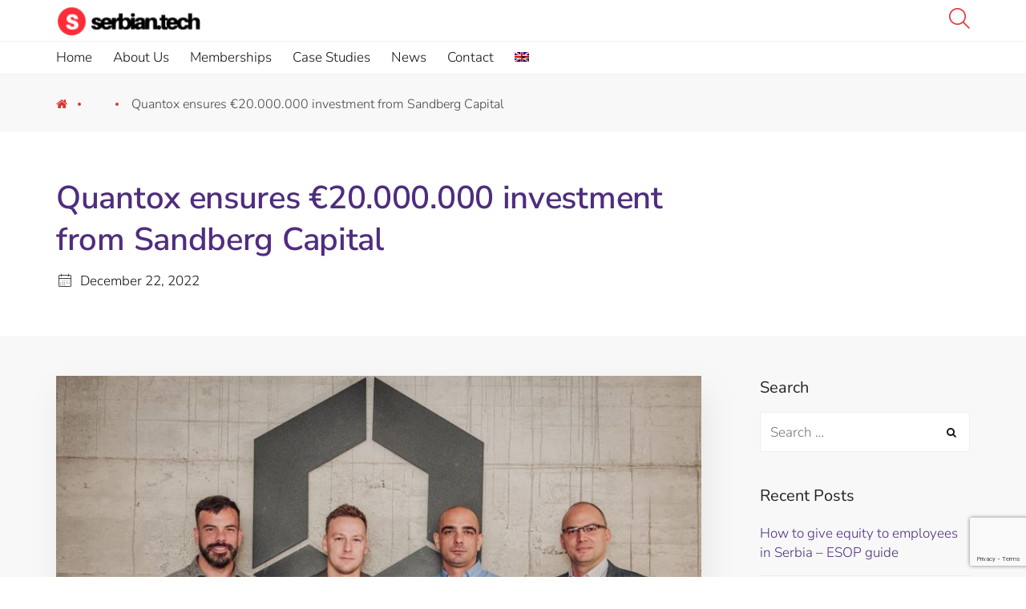

--- FILE ---
content_type: text/html; charset=UTF-8
request_url: https://serbian.tech/quantox-ensures-e20-000-000-investment-from-sandberg-capital/?lang=en
body_size: 19007
content:
<!DOCTYPE html>
<html lang="en-US">
	<head>
		<meta charset="UTF-8">
		<meta name="viewport" content="width=device-width, initial-scale=1">
		<link rel="profile" href="http://gmpg.org/xfn/11">
		<link rel="pingback" href="https://serbian.tech/xmlrpc.php">	
	
	<meta name='robots' content='index, follow, max-image-preview:large, max-snippet:-1, max-video-preview:-1' />
<link rel="alternate" hreflang="sr-rs" href="https://serbian.tech/quantox-obezbedio-20-000-000e-od-sandberg-capitala/" />
<link rel="alternate" hreflang="en-us" href="https://serbian.tech/quantox-ensures-e20-000-000-investment-from-sandberg-capital/?lang=en" />
<link rel="alternate" hreflang="x-default" href="https://serbian.tech/quantox-obezbedio-20-000-000e-od-sandberg-capitala/" />

	<!-- This site is optimized with the Yoast SEO plugin v22.5 - https://yoast.com/wordpress/plugins/seo/ -->
	<title>Quantox ensures €20.000.000 investment from Sandberg Capital - SerbianTech</title>
	<link rel="canonical" href="https://serbian.tech/quantox-ensures-e20-000-000-investment-from-sandberg-capital/?lang=en" />
	<meta property="og:locale" content="en_US" />
	<meta property="og:type" content="article" />
	<meta property="og:title" content="Quantox ensures €20.000.000 investment from Sandberg Capital - SerbianTech" />
	<meta property="og:description" content="A new milestone for Quantox Technology! Building the future with strong partnerships! Quantox Technology and Sandberg Capital have signed a partnership for the further expanding growth of the company, bringing it to a higher level! A €20 million investment is aimed at making a significant leap for Quantox’s future sustainable development, talent acquisition, and strategic global expansion. Sandberg Capital is a Slovak [&hellip;]" />
	<meta property="og:url" content="https://serbian.tech/quantox-ensures-e20-000-000-investment-from-sandberg-capital/?lang=en" />
	<meta property="og:site_name" content="SerbianTech" />
	<meta property="article:publisher" content="https://www.facebook.com/Serbiantech-224504381411045/" />
	<meta property="article:published_time" content="2022-12-22T14:41:06+00:00" />
	<meta property="og:image" content="https://serbian.tech/wp-content/uploads/2022/12/quantox-news.jpeg" />
	<meta property="og:image:width" content="868" />
	<meta property="og:image:height" content="579" />
	<meta property="og:image:type" content="image/jpeg" />
	<meta name="author" content="admin" />
	<meta name="twitter:card" content="summary_large_image" />
	<meta name="twitter:label1" content="Written by" />
	<meta name="twitter:data1" content="admin" />
	<meta name="twitter:label2" content="Est. reading time" />
	<meta name="twitter:data2" content="3 minutes" />
	<script type="application/ld+json" class="yoast-schema-graph">{"@context":"https://schema.org","@graph":[{"@type":"Article","@id":"https://serbian.tech/quantox-ensures-e20-000-000-investment-from-sandberg-capital/?lang=en#article","isPartOf":{"@id":"https://serbian.tech/quantox-ensures-e20-000-000-investment-from-sandberg-capital/?lang=en"},"author":{"name":"admin","@id":"http://serbian.tech/?lang=en/#/schema/person/5a76192eebd850dcbf4cf651fa3065c2"},"headline":"Quantox ensures €20.000.000 investment from Sandberg Capital","datePublished":"2022-12-22T14:41:06+00:00","dateModified":"2022-12-22T14:41:06+00:00","mainEntityOfPage":{"@id":"https://serbian.tech/quantox-ensures-e20-000-000-investment-from-sandberg-capital/?lang=en"},"wordCount":615,"publisher":{"@id":"http://serbian.tech/?lang=en/#organization"},"image":{"@id":"https://serbian.tech/quantox-ensures-e20-000-000-investment-from-sandberg-capital/?lang=en#primaryimage"},"thumbnailUrl":"https://serbian.tech/wp-content/uploads/2022/12/quantox-news.jpeg","inLanguage":"en-US"},{"@type":"WebPage","@id":"https://serbian.tech/quantox-ensures-e20-000-000-investment-from-sandberg-capital/?lang=en","url":"https://serbian.tech/quantox-ensures-e20-000-000-investment-from-sandberg-capital/?lang=en","name":"Quantox ensures €20.000.000 investment from Sandberg Capital - SerbianTech","isPartOf":{"@id":"http://serbian.tech/?lang=en/#website"},"primaryImageOfPage":{"@id":"https://serbian.tech/quantox-ensures-e20-000-000-investment-from-sandberg-capital/?lang=en#primaryimage"},"image":{"@id":"https://serbian.tech/quantox-ensures-e20-000-000-investment-from-sandberg-capital/?lang=en#primaryimage"},"thumbnailUrl":"https://serbian.tech/wp-content/uploads/2022/12/quantox-news.jpeg","datePublished":"2022-12-22T14:41:06+00:00","dateModified":"2022-12-22T14:41:06+00:00","breadcrumb":{"@id":"https://serbian.tech/quantox-ensures-e20-000-000-investment-from-sandberg-capital/?lang=en#breadcrumb"},"inLanguage":"en-US","potentialAction":[{"@type":"ReadAction","target":["https://serbian.tech/quantox-ensures-e20-000-000-investment-from-sandberg-capital/?lang=en"]}]},{"@type":"ImageObject","inLanguage":"en-US","@id":"https://serbian.tech/quantox-ensures-e20-000-000-investment-from-sandberg-capital/?lang=en#primaryimage","url":"https://serbian.tech/wp-content/uploads/2022/12/quantox-news.jpeg","contentUrl":"https://serbian.tech/wp-content/uploads/2022/12/quantox-news.jpeg","width":868,"height":579},{"@type":"BreadcrumbList","@id":"https://serbian.tech/quantox-ensures-e20-000-000-investment-from-sandberg-capital/?lang=en#breadcrumb","itemListElement":[{"@type":"ListItem","position":1,"name":"SerbianTech","item":"http://serbian.tech/?lang=en"},{"@type":"ListItem","position":2,"name":"News","item":"https://serbian.tech/news/?lang=en"},{"@type":"ListItem","position":3,"name":"Quantox ensures €20.000.000 investment from Sandberg Capital"}]},{"@type":"WebSite","@id":"http://serbian.tech/?lang=en/#website","url":"http://serbian.tech/?lang=en/","name":"SerbianTech","description":"Connecting people, businesses and technology","publisher":{"@id":"http://serbian.tech/?lang=en/#organization"},"potentialAction":[{"@type":"SearchAction","target":{"@type":"EntryPoint","urlTemplate":"http://serbian.tech/?lang=en/?s={search_term_string}"},"query-input":"required name=search_term_string"}],"inLanguage":"en-US"},{"@type":"Organization","@id":"http://serbian.tech/?lang=en/#organization","name":"SerbianTech","url":"http://serbian.tech/?lang=en/","logo":{"@type":"ImageObject","inLanguage":"en-US","@id":"http://serbian.tech/?lang=en/#/schema/logo/image/","url":"http://serbian.tech/wp-content/uploads/2017/08/serbian.tech-logo-vertical.png","contentUrl":"http://serbian.tech/wp-content/uploads/2017/08/serbian.tech-logo-vertical.png","width":500,"height":500,"caption":"SerbianTech"},"image":{"@id":"http://serbian.tech/?lang=en/#/schema/logo/image/"},"sameAs":["https://www.facebook.com/Serbiantech-224504381411045/","https://www.linkedin.com/company-beta/18200840/"]},{"@type":"Person","@id":"http://serbian.tech/?lang=en/#/schema/person/5a76192eebd850dcbf4cf651fa3065c2","name":"admin","image":{"@type":"ImageObject","inLanguage":"en-US","@id":"http://serbian.tech/?lang=en/#/schema/person/image/","url":"https://secure.gravatar.com/avatar/63dab3cd786e86027980bd22783f1fe1?s=96&d=mm&r=g","contentUrl":"https://secure.gravatar.com/avatar/63dab3cd786e86027980bd22783f1fe1?s=96&d=mm&r=g","caption":"admin"}}]}</script>
	<!-- / Yoast SEO plugin. -->


<link rel='dns-prefetch' href='//cdn.scaleflex.it' />
<link rel="alternate" type="application/rss+xml" title="SerbianTech &raquo; Feed" href="https://serbian.tech/feed/?lang=en" />
<link rel="alternate" type="application/rss+xml" title="SerbianTech &raquo; Comments Feed" href="https://serbian.tech/comments/feed/?lang=en" />
<link rel="alternate" type="application/rss+xml" title="SerbianTech &raquo; Quantox ensures €20.000.000 investment from Sandberg Capital Comments Feed" href="https://serbian.tech/quantox-ensures-e20-000-000-investment-from-sandberg-capital/feed/?lang=en" />
<link rel='stylesheet' id='wp-block-library-css' href='https://serbian.tech/wp-includes/css/dist/block-library/style.min.css?ver=6.5.7' type='text/css' media='all' />
<style id='classic-theme-styles-inline-css' type='text/css'>
/*! This file is auto-generated */
.wp-block-button__link{color:#fff;background-color:#32373c;border-radius:9999px;box-shadow:none;text-decoration:none;padding:calc(.667em + 2px) calc(1.333em + 2px);font-size:1.125em}.wp-block-file__button{background:#32373c;color:#fff;text-decoration:none}
</style>
<style id='global-styles-inline-css' type='text/css'>
body{--wp--preset--color--black: #000000;--wp--preset--color--cyan-bluish-gray: #abb8c3;--wp--preset--color--white: #ffffff;--wp--preset--color--pale-pink: #f78da7;--wp--preset--color--vivid-red: #cf2e2e;--wp--preset--color--luminous-vivid-orange: #ff6900;--wp--preset--color--luminous-vivid-amber: #fcb900;--wp--preset--color--light-green-cyan: #7bdcb5;--wp--preset--color--vivid-green-cyan: #00d084;--wp--preset--color--pale-cyan-blue: #8ed1fc;--wp--preset--color--vivid-cyan-blue: #0693e3;--wp--preset--color--vivid-purple: #9b51e0;--wp--preset--gradient--vivid-cyan-blue-to-vivid-purple: linear-gradient(135deg,rgba(6,147,227,1) 0%,rgb(155,81,224) 100%);--wp--preset--gradient--light-green-cyan-to-vivid-green-cyan: linear-gradient(135deg,rgb(122,220,180) 0%,rgb(0,208,130) 100%);--wp--preset--gradient--luminous-vivid-amber-to-luminous-vivid-orange: linear-gradient(135deg,rgba(252,185,0,1) 0%,rgba(255,105,0,1) 100%);--wp--preset--gradient--luminous-vivid-orange-to-vivid-red: linear-gradient(135deg,rgba(255,105,0,1) 0%,rgb(207,46,46) 100%);--wp--preset--gradient--very-light-gray-to-cyan-bluish-gray: linear-gradient(135deg,rgb(238,238,238) 0%,rgb(169,184,195) 100%);--wp--preset--gradient--cool-to-warm-spectrum: linear-gradient(135deg,rgb(74,234,220) 0%,rgb(151,120,209) 20%,rgb(207,42,186) 40%,rgb(238,44,130) 60%,rgb(251,105,98) 80%,rgb(254,248,76) 100%);--wp--preset--gradient--blush-light-purple: linear-gradient(135deg,rgb(255,206,236) 0%,rgb(152,150,240) 100%);--wp--preset--gradient--blush-bordeaux: linear-gradient(135deg,rgb(254,205,165) 0%,rgb(254,45,45) 50%,rgb(107,0,62) 100%);--wp--preset--gradient--luminous-dusk: linear-gradient(135deg,rgb(255,203,112) 0%,rgb(199,81,192) 50%,rgb(65,88,208) 100%);--wp--preset--gradient--pale-ocean: linear-gradient(135deg,rgb(255,245,203) 0%,rgb(182,227,212) 50%,rgb(51,167,181) 100%);--wp--preset--gradient--electric-grass: linear-gradient(135deg,rgb(202,248,128) 0%,rgb(113,206,126) 100%);--wp--preset--gradient--midnight: linear-gradient(135deg,rgb(2,3,129) 0%,rgb(40,116,252) 100%);--wp--preset--font-size--small: 13px;--wp--preset--font-size--medium: 20px;--wp--preset--font-size--large: 36px;--wp--preset--font-size--x-large: 42px;--wp--preset--spacing--20: 0.44rem;--wp--preset--spacing--30: 0.67rem;--wp--preset--spacing--40: 1rem;--wp--preset--spacing--50: 1.5rem;--wp--preset--spacing--60: 2.25rem;--wp--preset--spacing--70: 3.38rem;--wp--preset--spacing--80: 5.06rem;--wp--preset--shadow--natural: 6px 6px 9px rgba(0, 0, 0, 0.2);--wp--preset--shadow--deep: 12px 12px 50px rgba(0, 0, 0, 0.4);--wp--preset--shadow--sharp: 6px 6px 0px rgba(0, 0, 0, 0.2);--wp--preset--shadow--outlined: 6px 6px 0px -3px rgba(255, 255, 255, 1), 6px 6px rgba(0, 0, 0, 1);--wp--preset--shadow--crisp: 6px 6px 0px rgba(0, 0, 0, 1);}:where(.is-layout-flex){gap: 0.5em;}:where(.is-layout-grid){gap: 0.5em;}body .is-layout-flex{display: flex;}body .is-layout-flex{flex-wrap: wrap;align-items: center;}body .is-layout-flex > *{margin: 0;}body .is-layout-grid{display: grid;}body .is-layout-grid > *{margin: 0;}:where(.wp-block-columns.is-layout-flex){gap: 2em;}:where(.wp-block-columns.is-layout-grid){gap: 2em;}:where(.wp-block-post-template.is-layout-flex){gap: 1.25em;}:where(.wp-block-post-template.is-layout-grid){gap: 1.25em;}.has-black-color{color: var(--wp--preset--color--black) !important;}.has-cyan-bluish-gray-color{color: var(--wp--preset--color--cyan-bluish-gray) !important;}.has-white-color{color: var(--wp--preset--color--white) !important;}.has-pale-pink-color{color: var(--wp--preset--color--pale-pink) !important;}.has-vivid-red-color{color: var(--wp--preset--color--vivid-red) !important;}.has-luminous-vivid-orange-color{color: var(--wp--preset--color--luminous-vivid-orange) !important;}.has-luminous-vivid-amber-color{color: var(--wp--preset--color--luminous-vivid-amber) !important;}.has-light-green-cyan-color{color: var(--wp--preset--color--light-green-cyan) !important;}.has-vivid-green-cyan-color{color: var(--wp--preset--color--vivid-green-cyan) !important;}.has-pale-cyan-blue-color{color: var(--wp--preset--color--pale-cyan-blue) !important;}.has-vivid-cyan-blue-color{color: var(--wp--preset--color--vivid-cyan-blue) !important;}.has-vivid-purple-color{color: var(--wp--preset--color--vivid-purple) !important;}.has-black-background-color{background-color: var(--wp--preset--color--black) !important;}.has-cyan-bluish-gray-background-color{background-color: var(--wp--preset--color--cyan-bluish-gray) !important;}.has-white-background-color{background-color: var(--wp--preset--color--white) !important;}.has-pale-pink-background-color{background-color: var(--wp--preset--color--pale-pink) !important;}.has-vivid-red-background-color{background-color: var(--wp--preset--color--vivid-red) !important;}.has-luminous-vivid-orange-background-color{background-color: var(--wp--preset--color--luminous-vivid-orange) !important;}.has-luminous-vivid-amber-background-color{background-color: var(--wp--preset--color--luminous-vivid-amber) !important;}.has-light-green-cyan-background-color{background-color: var(--wp--preset--color--light-green-cyan) !important;}.has-vivid-green-cyan-background-color{background-color: var(--wp--preset--color--vivid-green-cyan) !important;}.has-pale-cyan-blue-background-color{background-color: var(--wp--preset--color--pale-cyan-blue) !important;}.has-vivid-cyan-blue-background-color{background-color: var(--wp--preset--color--vivid-cyan-blue) !important;}.has-vivid-purple-background-color{background-color: var(--wp--preset--color--vivid-purple) !important;}.has-black-border-color{border-color: var(--wp--preset--color--black) !important;}.has-cyan-bluish-gray-border-color{border-color: var(--wp--preset--color--cyan-bluish-gray) !important;}.has-white-border-color{border-color: var(--wp--preset--color--white) !important;}.has-pale-pink-border-color{border-color: var(--wp--preset--color--pale-pink) !important;}.has-vivid-red-border-color{border-color: var(--wp--preset--color--vivid-red) !important;}.has-luminous-vivid-orange-border-color{border-color: var(--wp--preset--color--luminous-vivid-orange) !important;}.has-luminous-vivid-amber-border-color{border-color: var(--wp--preset--color--luminous-vivid-amber) !important;}.has-light-green-cyan-border-color{border-color: var(--wp--preset--color--light-green-cyan) !important;}.has-vivid-green-cyan-border-color{border-color: var(--wp--preset--color--vivid-green-cyan) !important;}.has-pale-cyan-blue-border-color{border-color: var(--wp--preset--color--pale-cyan-blue) !important;}.has-vivid-cyan-blue-border-color{border-color: var(--wp--preset--color--vivid-cyan-blue) !important;}.has-vivid-purple-border-color{border-color: var(--wp--preset--color--vivid-purple) !important;}.has-vivid-cyan-blue-to-vivid-purple-gradient-background{background: var(--wp--preset--gradient--vivid-cyan-blue-to-vivid-purple) !important;}.has-light-green-cyan-to-vivid-green-cyan-gradient-background{background: var(--wp--preset--gradient--light-green-cyan-to-vivid-green-cyan) !important;}.has-luminous-vivid-amber-to-luminous-vivid-orange-gradient-background{background: var(--wp--preset--gradient--luminous-vivid-amber-to-luminous-vivid-orange) !important;}.has-luminous-vivid-orange-to-vivid-red-gradient-background{background: var(--wp--preset--gradient--luminous-vivid-orange-to-vivid-red) !important;}.has-very-light-gray-to-cyan-bluish-gray-gradient-background{background: var(--wp--preset--gradient--very-light-gray-to-cyan-bluish-gray) !important;}.has-cool-to-warm-spectrum-gradient-background{background: var(--wp--preset--gradient--cool-to-warm-spectrum) !important;}.has-blush-light-purple-gradient-background{background: var(--wp--preset--gradient--blush-light-purple) !important;}.has-blush-bordeaux-gradient-background{background: var(--wp--preset--gradient--blush-bordeaux) !important;}.has-luminous-dusk-gradient-background{background: var(--wp--preset--gradient--luminous-dusk) !important;}.has-pale-ocean-gradient-background{background: var(--wp--preset--gradient--pale-ocean) !important;}.has-electric-grass-gradient-background{background: var(--wp--preset--gradient--electric-grass) !important;}.has-midnight-gradient-background{background: var(--wp--preset--gradient--midnight) !important;}.has-small-font-size{font-size: var(--wp--preset--font-size--small) !important;}.has-medium-font-size{font-size: var(--wp--preset--font-size--medium) !important;}.has-large-font-size{font-size: var(--wp--preset--font-size--large) !important;}.has-x-large-font-size{font-size: var(--wp--preset--font-size--x-large) !important;}
.wp-block-navigation a:where(:not(.wp-element-button)){color: inherit;}
:where(.wp-block-post-template.is-layout-flex){gap: 1.25em;}:where(.wp-block-post-template.is-layout-grid){gap: 1.25em;}
:where(.wp-block-columns.is-layout-flex){gap: 2em;}:where(.wp-block-columns.is-layout-grid){gap: 2em;}
.wp-block-pullquote{font-size: 1.5em;line-height: 1.6;}
</style>
<link rel='stylesheet' id='contact-form-7-css' href='https://serbian.tech/wp-content/plugins/contact-form-7/includes/css/styles.css?ver=5.9.3' type='text/css' media='all' />
<link rel='stylesheet' id='woocommerce-layout-css' href='https://serbian.tech/wp-content/plugins/woocommerce/assets/css/woocommerce-layout.css?ver=8.8.6' type='text/css' media='all' />
<link rel='stylesheet' id='woocommerce-smallscreen-css' href='https://serbian.tech/wp-content/plugins/woocommerce/assets/css/woocommerce-smallscreen.css?ver=8.8.6' type='text/css' media='only screen and (max-width: 768px)' />
<link rel='stylesheet' id='woocommerce-general-css' href='https://serbian.tech/wp-content/plugins/woocommerce/assets/css/woocommerce.css?ver=8.8.6' type='text/css' media='all' />
<style id='woocommerce-inline-inline-css' type='text/css'>
.woocommerce form .form-row .required { visibility: visible; }
</style>
<link rel='stylesheet' id='wpml-menu-item-0-css' href='https://serbian.tech/wp-content/plugins/sitepress-multilingual-cms/templates/language-switchers/menu-item/style.min.css?ver=1' type='text/css' media='all' />
<link rel='stylesheet' id='cms-navigation-style-base-css' href='https://serbian.tech/wp-content/plugins/wpml-cms-nav/res/css/cms-navigation-base.css?ver=1.5.5' type='text/css' media='screen' />
<link rel='stylesheet' id='cms-navigation-style-css' href='https://serbian.tech/wp-content/plugins/wpml-cms-nav/res/css/cms-navigation.css?ver=1.5.5' type='text/css' media='screen' />
<link rel='stylesheet' id='accentuate-style-css' href='https://serbian.tech/wp-content/themes/accentuate/style.css?ver=6.5.7' type='text/css' media='all' />
<link rel='stylesheet' id='font-awesome-css' href='https://serbian.tech/wp-content/themes/accentuate/css/font-awesome/font-awesome.min.css?ver=6.5.7' type='text/css' media='all' />
<link rel='stylesheet' id='rivoicons-css' href='https://serbian.tech/wp-content/themes/accentuate/css/rivoicons.css?ver=6.5.7' type='text/css' media='all' />
<link rel='stylesheet' id='ionicons-css' href='https://serbian.tech/wp-content/themes/accentuate/css/ionicons.css?ver=6.5.7' type='text/css' media='all' />
<link rel='stylesheet' id='accentuate-animate-css' href='https://serbian.tech/wp-content/themes/accentuate/css/animate.css?ver=6.5.7' type='text/css' media='all' />
<link rel='stylesheet' id='accentuate-responsive-css' href='https://serbian.tech/wp-content/themes/accentuate/css/responsive.css?ver=6.5.7' type='text/css' media='all' />
<link rel='stylesheet' id='accentuate-elementor-css' href='https://serbian.tech/wp-content/themes/accentuate/css/elementor.css?ver=6.5.7' type='text/css' media='all' />
<script type="text/javascript" id="wpml-cookie-js-extra">
/* <![CDATA[ */
var wpml_cookies = {"wp-wpml_current_language":{"value":"en","expires":1,"path":"\/"}};
var wpml_cookies = {"wp-wpml_current_language":{"value":"en","expires":1,"path":"\/"}};
/* ]]> */
</script>
<script   type="text/javascript" src="https://serbian.tech/wp-content/plugins/sitepress-multilingual-cms/res/js/cookies/language-cookie.js?ver=4.6.10" id="wpml-cookie-js" defer="defer" data-wp-strategy="defer"></script>
<script   type="text/javascript" src="https://serbian.tech/wp-includes/js/jquery/jquery.min.js?ver=3.7.1" id="jquery-core-js"></script>
<script   type="text/javascript" src="https://serbian.tech/wp-includes/js/jquery/jquery-migrate.min.js?ver=3.4.1" id="jquery-migrate-js"></script>
<script   type="text/javascript" src="https://serbian.tech/wp-content/plugins/woocommerce/assets/js/jquery-blockui/jquery.blockUI.min.js?ver=2.7.0-wc.8.8.6" id="jquery-blockui-js" data-wp-strategy="defer"></script>
<script type="text/javascript" id="wc-add-to-cart-js-extra">
/* <![CDATA[ */
var wc_add_to_cart_params = {"ajax_url":"\/wp-admin\/admin-ajax.php","wc_ajax_url":"\/?lang=en&wc-ajax=%%endpoint%%","i18n_view_cart":"View cart","cart_url":"https:\/\/serbian.tech\/cart\/?lang=en","is_cart":"","cart_redirect_after_add":"no"};
/* ]]> */
</script>
<script   type="text/javascript" src="https://serbian.tech/wp-content/plugins/woocommerce/assets/js/frontend/add-to-cart.min.js?ver=8.8.6" id="wc-add-to-cart-js" data-wp-strategy="defer"></script>
<script   type="text/javascript" src="https://serbian.tech/wp-content/plugins/woocommerce/assets/js/js-cookie/js.cookie.min.js?ver=2.1.4-wc.8.8.6" id="js-cookie-js" defer="defer" data-wp-strategy="defer"></script>
<script type="text/javascript" id="woocommerce-js-extra">
/* <![CDATA[ */
var woocommerce_params = {"ajax_url":"\/wp-admin\/admin-ajax.php","wc_ajax_url":"\/?lang=en&wc-ajax=%%endpoint%%"};
/* ]]> */
</script>
<script   type="text/javascript" src="https://serbian.tech/wp-content/plugins/woocommerce/assets/js/frontend/woocommerce.min.js?ver=8.8.6" id="woocommerce-js" defer="defer" data-wp-strategy="defer"></script>
<script   type="text/javascript" src="https://serbian.tech/wp-content/plugins/js_composer/assets/js/vendors/woocommerce-add-to-cart.js?ver=6.10.0" id="vc_woocommerce-add-to-cart-js-js"></script>
<script   type="text/javascript" src="https://serbian.tech/wp-content/themes/accentuate/js/wow.js?ver=1" id="wow-js"></script>
<script   type="text/javascript" src="https://serbian.tech/wp-content/themes/accentuate/js/typed.js?ver=1" id="typed-js"></script>
<script   type="text/javascript" src="https://serbian.tech/wp-content/themes/accentuate/js/particles.js?ver=1" id="particles-js"></script>
<link rel="https://api.w.org/" href="https://serbian.tech/wp-json/" /><link rel="alternate" type="application/json" href="https://serbian.tech/wp-json/wp/v2/posts/86889" /><link rel="EditURI" type="application/rsd+xml" title="RSD" href="https://serbian.tech/xmlrpc.php?rsd" />
<meta name="generator" content="WordPress 6.5.7" />
<meta name="generator" content="WooCommerce 8.8.6" />
<link rel='shortlink' href='https://serbian.tech/?p=86889&#038;lang=en' />
<link rel="alternate" type="application/json+oembed" href="https://serbian.tech/wp-json/oembed/1.0/embed?url=https%3A%2F%2Fserbian.tech%2Fquantox-ensures-e20-000-000-investment-from-sandberg-capital%2F%3Flang%3Den" />
<link rel="alternate" type="text/xml+oembed" href="https://serbian.tech/wp-json/oembed/1.0/embed?url=https%3A%2F%2Fserbian.tech%2Fquantox-ensures-e20-000-000-investment-from-sandberg-capital%2F%3Flang%3Den&#038;format=xml" />
<meta name="generator" content="WPML ver:4.6.10 stt:1,50;" />
<style>img[ci-src] {opacity: 0;} img.ci-image-loaded {opacity: 1;}</style>	<noscript><style>.woocommerce-product-gallery{ opacity: 1 !important; }</style></noscript>
	
<!-- Meta Pixel Code -->
<script type='text/javascript'>
!function(f,b,e,v,n,t,s){if(f.fbq)return;n=f.fbq=function(){n.callMethod?
n.callMethod.apply(n,arguments):n.queue.push(arguments)};if(!f._fbq)f._fbq=n;
n.push=n;n.loaded=!0;n.version='2.0';n.queue=[];t=b.createElement(e);t.async=!0;
t.src=v;s=b.getElementsByTagName(e)[0];s.parentNode.insertBefore(t,s)}(window,
document,'script','https://connect.facebook.net/en_US/fbevents.js?v=next');
</script>
<!-- End Meta Pixel Code -->

      <script type='text/javascript'>
        var url = window.location.origin + '?ob=open-bridge';
        fbq('set', 'openbridge', '1363330023803758', url);
      </script>
    <script type='text/javascript'>fbq('init', '1363330023803758', {}, {
    "agent": "wordpress-6.5.7-3.0.16"
})</script><script type='text/javascript'>
    fbq('track', 'PageView', []);
  </script>
<!-- Meta Pixel Code -->
<noscript>
<img height="1" width="1" style="display:none" alt="fbpx"
src="https://www.facebook.com/tr?id=1363330023803758&ev=PageView&noscript=1" />
</noscript>
<!-- End Meta Pixel Code -->
<style type="text/css">.recentcomments a{display:inline !important;padding:0 !important;margin:0 !important;}</style><meta name="generator" content="Powered by WPBakery Page Builder - drag and drop page builder for WordPress."/>
<link rel="icon" href="https://serbian.tech/wp-content/uploads/2017/08/cropped-serbian.tech-favicon-100x100.png" sizes="32x32" />
<link rel="icon" href="https://serbian.tech/wp-content/uploads/2017/08/cropped-serbian.tech-favicon-300x300.png" sizes="192x192" />
<link rel="apple-touch-icon" href="https://serbian.tech/wp-content/uploads/2017/08/cropped-serbian.tech-favicon-300x300.png" />
<meta name="msapplication-TileImage" content="https://serbian.tech/wp-content/uploads/2017/08/cropped-serbian.tech-favicon-300x300.png" />
		<style type="text/css" id="wp-custom-css">
			img.custom-logo {
	height="66"
	width="66"
}		</style>
		<style id="kirki-inline-styles">.ccfw-header-main{height:140px;background-color:#fff;}.ccfw-site-logo img{height:41px;}.is_stuck .logo-small{width:32px;}.ccfw-search-bar-wrapper span, .ccfw-breadcrumbs p:before, .social-menu > li > a, .ccfw-breadcrumbs p a, .ccfw-blog-pagination ul li.active a, .ccfw-entry-meta .comments-link:hover:before, .ccfw-social-icons ul li a:hover, .woocommerce div.product .woocommerce-tabs ul.tabs li.active a, .content-area .entry-content blockquote:before, .ccfw-featured-post-slider.style1 .ccfw-slider-wrapper p a, .ccfw-featured-post-slider.style3 .ccfw-slider-wrapper p a, article.format-image.has-post-thumbnail .ccfw-blog-image a:before, article.format-video.has-post-thumbnail .ccfw-blog-image a:before, .content-area .wpcf7 input[type="submit"], #ccfw-back-to-top{color:#dd3333;}.ccfw-progress-bar, .ccfw-breadcrumbs p a:after, .blog-menu > li > a:hover span:before, .blog-menu > li:hover > a span:before, .bypostauthor .comment-author:before, .social-menu > li > a:hover, article.sticky.ccfw-blog-loop-item:before, .ccfw-primary-category, .ccfw-first-footer-wrapper .textwidget li:before, body .blog-menu > li > a strong, .mobile-menu a strong, body .wppr-prodlist .wppr-prodrow .wppr-prodrowright .wppr-bttn, .woocommerce div.product form.cart .button, .woocommerce-cart .wc-proceed-to-checkout a.checkout-button, .woocommerce a.button.alt:hover, .woocommerce #payment #place_order, .woocommerce-page #payment #place_order, .woocommerce .widget_price_filter .price_slider_wrapper .ui-widget-content{background-color:#dd3333;}.ccfw-spinner, .ccfw-header-main input.search-field, .ccfw-header-main input.search-field:focus, .site-main .more-link, .ccfw-blog-pagination ul li.active a, .content-container ul.products li.product a:hover img, .content-area .wpcf7 input[type="submit"]{border-color:#dd3333;}.elementor-widget-tabs .elementor-tabs .elementor-tabs-wrapper .elementor-tab-title.active, body .vc_tta.vc_general .vc_tta-tab.vc_active{border-top-color:#dd3333;}.ccfw-spinner #wave{stroke:#dd3333;}a, .widget li a, .content-area article .entry-content p a, .content-area article .entry-content ul.products li.product a:hover, .ccfw-news-post a:hover, a.underline:hover, .ccfw-carousel-wrapper h3 a:hover, .ccfw-single-below-related-post a:hover, .ccfw-sub-categories a:hover, .cat-links a, .content-area .ccfw-entry-footer a, body #jp-relatedposts .jp-relatedposts-items .jp-relatedposts-post .jp-relatedposts-post-title a:hover, .woocommerce-account .entry-content a:hover{color:#4F2D7F;}.content-area article .ccfw-entry-content a:hover, .ccfw-blog-pagination ul li a:hover, .content-area .ccfw-entry-footer a:hover, .content-area .ccfw-blog-loop-item .ccfw-entry-header h2 a:hover, .content-area input[type="submit"]:hover, .widget li.current_page_item > a, .widget li a:hover, body.search-results .content-area article h2 a:hover, .ccfw-news-layout .ccfw-news-post h3 a:hover, .content-area article .entry-content p a:hover, .content-area article .entry-content h2 a:hover, .content-area article .entry-content h3 a:hover, .content-area article .entry-content h6 a:hover, .content-area article .entry-content li a:hover{color:#de002e;}.site-main .more-link:hover, .content-area input[type="submit"]:hover{border-color:#de002e;}.content-container, .ccfw-breadcrumbs, .woocommerce div.product .woocommerce-tabs ul.tabs li.active, body.wpb-js-composer .vc_tta-color-grey.vc_tta-style-classic .vc_tta-tab.vc_active>a{background-color:#f8f8f8;}.woocommerce div.product .woocommerce-tabs ul.tabs li.active, body .vc_tta.vc_general .vc_tta-tab.vc_active{border-bottom-color:#f8f8f8;}.ccfw-footer-container{background-color:#333333;}.ccfw-footer-container, .ccfw-footer-container h4, .ccfw-footer-container p{color:#fff;}.ccfw-footer-container a, .ccfw-footer-container p a, .ccfw-second-footer-wrapper .social-menu > li > a{color:#fff;}.ccfw-top-bar{background-color:#252b33;color:#fff;}.ccfw-top-bar a.cta-button, .ccfw-primary-nav li.button span{color:#fff;background-color:#de002e;}.ccfw-top-bar a.cta-button:hover, .ccfw-primary-nav li.button:hover span{background-color:#ca022c;}.ccfw-site-title a{color:#333;}.ccfw-site-description{color:#666;}.ccfw-site-logo a{line-height:51px;}.ccfw-header-main, .ccfw-header-main.style2{height:51px;}.ccfw-header-details-right img{max-height:51px;}.ccfw-header-nav{background-color:#fff;}body .blog-menu > li > a{color:#111;}body .blog-menu > li > a:hover, body .blog-menu > li:hover > a, .blog-menu > li.current-menu-item > a, .blog-menu > li.current_page_item > a{color:#4F2D7F;}.blog-menu a, .logo-small{line-height:40px;}.logo-small{height:40px;}.blog-menu ul{background-color:#fff;}.blog-menu li ul a:hover{color:#4F2D7F;}body .blog-menu ul a:hover span:before{background-color:#4F2D7F;}body .blog-menu > li > a, .social-menu, .search-menu{font-family:Nunito Sans;font-size:17px;font-weight:300;letter-spacing:0px;text-transform:none;}.blog-menu ul a{font-family:Nunito Sans;font-size:16px;font-weight:300;text-transform:none;color:#333;}body, input, select, textarea, button, .elementor-widget-tabs .elementor-tab-title > span, body .elementor-widget-button .elementor-button, .content-area #review-statistics .review-wrap-up .review-wu-right ul li, .ccfw-first-footer-wrapper .ccfw-news-layout3 .ccfw-news-post h3, article #review-statistics .review-wu-bars h3, article .review-wu-bars span, article #review-statistics .cwp-review-percentage span, article #review-statistics h2, article .cwp-item-price, article #review-statistics .review-wrap-up .review-wu-right h2{font-family:Nunito Sans;font-size:17px;font-weight:300;line-height:1.6;color:#444;}.content-area p, .content-area li{font-family:Nunito Sans;font-size:18px;font-weight:300;line-height:1.6;text-transform:none;color:#111;}h1, .ccfw-site-description{font-family:Nunito Sans;font-size:40px;font-weight:600;letter-spacing:-0.3px;line-height:1.2;text-transform:none;color:#4f2d7f;}h2{font-family:Nunito Sans;font-size:30px;font-weight:300;letter-spacing:-0.2px;line-height:1.4;text-transform:none;color:#222;}h3{font-family:Nunito Sans;font-size:28px;font-weight:300;letter-spacing:-0.3px;line-height:1.4;text-transform:none;color:#222;}h4{font-family:Nunito Sans;font-size:24px;font-weight:300;letter-spacing:-0.2px;line-height:1.5;text-transform:none;color:#222;}h5{font-family:Nunito Sans;font-size:22px;font-weight:300;letter-spacing:0px;line-height:1.5;text-transform:none;color:#222;}h6{font-family:Nunito Sans;font-size:16px;font-weight:300;letter-spacing:0px;line-height:1.5;text-transform:none;color:#222;}blockquote, .content-area blockquote p{font-family:Scope One;font-size:22px;font-weight:400;letter-spacing:0px;line-height:1.6;text-transform:none;color:#222;}.widget-title, .textwidget h4, .widget-area .ccfw-news-layout-wrap h2.widget-title, .ccfw-first-footer-wrapper .widget-title{font-family:Nunito Sans;font-size:20px;font-weight:400;letter-spacing:0px;line-height:1.5;text-transform:none;}.hero-feature h1{font-family:Nunito Sans;font-size:52px;font-weight:300;letter-spacing:-0.3px;line-height:1.2;text-transform:none;color:#fff;}.secondary{background-color:#de002e;}.ccfw-below-content:after{background-color:rgba(79, 45, 127, 0.9);;}/* cyrillic-ext */
@font-face {
  font-family: 'Nunito Sans';
  font-style: normal;
  font-weight: 300;
  font-stretch: 100%;
  font-display: swap;
  src: url(https://serbian.tech/wp-content/fonts/nunito-sans/pe0TMImSLYBIv1o4X1M8ce2xCx3yop4tQpF_MeTm0lfGWVpNn64CL7U8upHZIbMV51Q42ptCp7t4R-tCKQ.woff2) format('woff2');
  unicode-range: U+0460-052F, U+1C80-1C8A, U+20B4, U+2DE0-2DFF, U+A640-A69F, U+FE2E-FE2F;
}
/* cyrillic */
@font-face {
  font-family: 'Nunito Sans';
  font-style: normal;
  font-weight: 300;
  font-stretch: 100%;
  font-display: swap;
  src: url(https://serbian.tech/wp-content/fonts/nunito-sans/pe0TMImSLYBIv1o4X1M8ce2xCx3yop4tQpF_MeTm0lfGWVpNn64CL7U8upHZIbMV51Q42ptCp7txR-tCKQ.woff2) format('woff2');
  unicode-range: U+0301, U+0400-045F, U+0490-0491, U+04B0-04B1, U+2116;
}
/* vietnamese */
@font-face {
  font-family: 'Nunito Sans';
  font-style: normal;
  font-weight: 300;
  font-stretch: 100%;
  font-display: swap;
  src: url(https://serbian.tech/wp-content/fonts/nunito-sans/pe0TMImSLYBIv1o4X1M8ce2xCx3yop4tQpF_MeTm0lfGWVpNn64CL7U8upHZIbMV51Q42ptCp7t6R-tCKQ.woff2) format('woff2');
  unicode-range: U+0102-0103, U+0110-0111, U+0128-0129, U+0168-0169, U+01A0-01A1, U+01AF-01B0, U+0300-0301, U+0303-0304, U+0308-0309, U+0323, U+0329, U+1EA0-1EF9, U+20AB;
}
/* latin-ext */
@font-face {
  font-family: 'Nunito Sans';
  font-style: normal;
  font-weight: 300;
  font-stretch: 100%;
  font-display: swap;
  src: url(https://serbian.tech/wp-content/fonts/nunito-sans/pe0TMImSLYBIv1o4X1M8ce2xCx3yop4tQpF_MeTm0lfGWVpNn64CL7U8upHZIbMV51Q42ptCp7t7R-tCKQ.woff2) format('woff2');
  unicode-range: U+0100-02BA, U+02BD-02C5, U+02C7-02CC, U+02CE-02D7, U+02DD-02FF, U+0304, U+0308, U+0329, U+1D00-1DBF, U+1E00-1E9F, U+1EF2-1EFF, U+2020, U+20A0-20AB, U+20AD-20C0, U+2113, U+2C60-2C7F, U+A720-A7FF;
}
/* latin */
@font-face {
  font-family: 'Nunito Sans';
  font-style: normal;
  font-weight: 300;
  font-stretch: 100%;
  font-display: swap;
  src: url(https://serbian.tech/wp-content/fonts/nunito-sans/pe0TMImSLYBIv1o4X1M8ce2xCx3yop4tQpF_MeTm0lfGWVpNn64CL7U8upHZIbMV51Q42ptCp7t1R-s.woff2) format('woff2');
  unicode-range: U+0000-00FF, U+0131, U+0152-0153, U+02BB-02BC, U+02C6, U+02DA, U+02DC, U+0304, U+0308, U+0329, U+2000-206F, U+20AC, U+2122, U+2191, U+2193, U+2212, U+2215, U+FEFF, U+FFFD;
}
/* cyrillic-ext */
@font-face {
  font-family: 'Nunito Sans';
  font-style: normal;
  font-weight: 400;
  font-stretch: 100%;
  font-display: swap;
  src: url(https://serbian.tech/wp-content/fonts/nunito-sans/pe0TMImSLYBIv1o4X1M8ce2xCx3yop4tQpF_MeTm0lfGWVpNn64CL7U8upHZIbMV51Q42ptCp7t4R-tCKQ.woff2) format('woff2');
  unicode-range: U+0460-052F, U+1C80-1C8A, U+20B4, U+2DE0-2DFF, U+A640-A69F, U+FE2E-FE2F;
}
/* cyrillic */
@font-face {
  font-family: 'Nunito Sans';
  font-style: normal;
  font-weight: 400;
  font-stretch: 100%;
  font-display: swap;
  src: url(https://serbian.tech/wp-content/fonts/nunito-sans/pe0TMImSLYBIv1o4X1M8ce2xCx3yop4tQpF_MeTm0lfGWVpNn64CL7U8upHZIbMV51Q42ptCp7txR-tCKQ.woff2) format('woff2');
  unicode-range: U+0301, U+0400-045F, U+0490-0491, U+04B0-04B1, U+2116;
}
/* vietnamese */
@font-face {
  font-family: 'Nunito Sans';
  font-style: normal;
  font-weight: 400;
  font-stretch: 100%;
  font-display: swap;
  src: url(https://serbian.tech/wp-content/fonts/nunito-sans/pe0TMImSLYBIv1o4X1M8ce2xCx3yop4tQpF_MeTm0lfGWVpNn64CL7U8upHZIbMV51Q42ptCp7t6R-tCKQ.woff2) format('woff2');
  unicode-range: U+0102-0103, U+0110-0111, U+0128-0129, U+0168-0169, U+01A0-01A1, U+01AF-01B0, U+0300-0301, U+0303-0304, U+0308-0309, U+0323, U+0329, U+1EA0-1EF9, U+20AB;
}
/* latin-ext */
@font-face {
  font-family: 'Nunito Sans';
  font-style: normal;
  font-weight: 400;
  font-stretch: 100%;
  font-display: swap;
  src: url(https://serbian.tech/wp-content/fonts/nunito-sans/pe0TMImSLYBIv1o4X1M8ce2xCx3yop4tQpF_MeTm0lfGWVpNn64CL7U8upHZIbMV51Q42ptCp7t7R-tCKQ.woff2) format('woff2');
  unicode-range: U+0100-02BA, U+02BD-02C5, U+02C7-02CC, U+02CE-02D7, U+02DD-02FF, U+0304, U+0308, U+0329, U+1D00-1DBF, U+1E00-1E9F, U+1EF2-1EFF, U+2020, U+20A0-20AB, U+20AD-20C0, U+2113, U+2C60-2C7F, U+A720-A7FF;
}
/* latin */
@font-face {
  font-family: 'Nunito Sans';
  font-style: normal;
  font-weight: 400;
  font-stretch: 100%;
  font-display: swap;
  src: url(https://serbian.tech/wp-content/fonts/nunito-sans/pe0TMImSLYBIv1o4X1M8ce2xCx3yop4tQpF_MeTm0lfGWVpNn64CL7U8upHZIbMV51Q42ptCp7t1R-s.woff2) format('woff2');
  unicode-range: U+0000-00FF, U+0131, U+0152-0153, U+02BB-02BC, U+02C6, U+02DA, U+02DC, U+0304, U+0308, U+0329, U+2000-206F, U+20AC, U+2122, U+2191, U+2193, U+2212, U+2215, U+FEFF, U+FFFD;
}
/* cyrillic-ext */
@font-face {
  font-family: 'Nunito Sans';
  font-style: normal;
  font-weight: 600;
  font-stretch: 100%;
  font-display: swap;
  src: url(https://serbian.tech/wp-content/fonts/nunito-sans/pe0TMImSLYBIv1o4X1M8ce2xCx3yop4tQpF_MeTm0lfGWVpNn64CL7U8upHZIbMV51Q42ptCp7t4R-tCKQ.woff2) format('woff2');
  unicode-range: U+0460-052F, U+1C80-1C8A, U+20B4, U+2DE0-2DFF, U+A640-A69F, U+FE2E-FE2F;
}
/* cyrillic */
@font-face {
  font-family: 'Nunito Sans';
  font-style: normal;
  font-weight: 600;
  font-stretch: 100%;
  font-display: swap;
  src: url(https://serbian.tech/wp-content/fonts/nunito-sans/pe0TMImSLYBIv1o4X1M8ce2xCx3yop4tQpF_MeTm0lfGWVpNn64CL7U8upHZIbMV51Q42ptCp7txR-tCKQ.woff2) format('woff2');
  unicode-range: U+0301, U+0400-045F, U+0490-0491, U+04B0-04B1, U+2116;
}
/* vietnamese */
@font-face {
  font-family: 'Nunito Sans';
  font-style: normal;
  font-weight: 600;
  font-stretch: 100%;
  font-display: swap;
  src: url(https://serbian.tech/wp-content/fonts/nunito-sans/pe0TMImSLYBIv1o4X1M8ce2xCx3yop4tQpF_MeTm0lfGWVpNn64CL7U8upHZIbMV51Q42ptCp7t6R-tCKQ.woff2) format('woff2');
  unicode-range: U+0102-0103, U+0110-0111, U+0128-0129, U+0168-0169, U+01A0-01A1, U+01AF-01B0, U+0300-0301, U+0303-0304, U+0308-0309, U+0323, U+0329, U+1EA0-1EF9, U+20AB;
}
/* latin-ext */
@font-face {
  font-family: 'Nunito Sans';
  font-style: normal;
  font-weight: 600;
  font-stretch: 100%;
  font-display: swap;
  src: url(https://serbian.tech/wp-content/fonts/nunito-sans/pe0TMImSLYBIv1o4X1M8ce2xCx3yop4tQpF_MeTm0lfGWVpNn64CL7U8upHZIbMV51Q42ptCp7t7R-tCKQ.woff2) format('woff2');
  unicode-range: U+0100-02BA, U+02BD-02C5, U+02C7-02CC, U+02CE-02D7, U+02DD-02FF, U+0304, U+0308, U+0329, U+1D00-1DBF, U+1E00-1E9F, U+1EF2-1EFF, U+2020, U+20A0-20AB, U+20AD-20C0, U+2113, U+2C60-2C7F, U+A720-A7FF;
}
/* latin */
@font-face {
  font-family: 'Nunito Sans';
  font-style: normal;
  font-weight: 600;
  font-stretch: 100%;
  font-display: swap;
  src: url(https://serbian.tech/wp-content/fonts/nunito-sans/pe0TMImSLYBIv1o4X1M8ce2xCx3yop4tQpF_MeTm0lfGWVpNn64CL7U8upHZIbMV51Q42ptCp7t1R-s.woff2) format('woff2');
  unicode-range: U+0000-00FF, U+0131, U+0152-0153, U+02BB-02BC, U+02C6, U+02DA, U+02DC, U+0304, U+0308, U+0329, U+2000-206F, U+20AC, U+2122, U+2191, U+2193, U+2212, U+2215, U+FEFF, U+FFFD;
}/* latin-ext */
@font-face {
  font-family: 'Scope One';
  font-style: normal;
  font-weight: 400;
  font-display: swap;
  src: url(https://serbian.tech/wp-content/fonts/scope-one/WBLnrEXKYFlGHrOKmGDFUkXNFME.woff2) format('woff2');
  unicode-range: U+0100-02BA, U+02BD-02C5, U+02C7-02CC, U+02CE-02D7, U+02DD-02FF, U+0304, U+0308, U+0329, U+1D00-1DBF, U+1E00-1E9F, U+1EF2-1EFF, U+2020, U+20A0-20AB, U+20AD-20C0, U+2113, U+2C60-2C7F, U+A720-A7FF;
}
/* latin */
@font-face {
  font-family: 'Scope One';
  font-style: normal;
  font-weight: 400;
  font-display: swap;
  src: url(https://serbian.tech/wp-content/fonts/scope-one/WBLnrEXKYFlGHrOKmGDFXEXN.woff2) format('woff2');
  unicode-range: U+0000-00FF, U+0131, U+0152-0153, U+02BB-02BC, U+02C6, U+02DA, U+02DC, U+0304, U+0308, U+0329, U+2000-206F, U+20AC, U+2122, U+2191, U+2193, U+2212, U+2215, U+FEFF, U+FFFD;
}/* cyrillic-ext */
@font-face {
  font-family: 'Nunito Sans';
  font-style: normal;
  font-weight: 300;
  font-stretch: 100%;
  font-display: swap;
  src: url(https://serbian.tech/wp-content/fonts/nunito-sans/pe0TMImSLYBIv1o4X1M8ce2xCx3yop4tQpF_MeTm0lfGWVpNn64CL7U8upHZIbMV51Q42ptCp7t4R-tCKQ.woff2) format('woff2');
  unicode-range: U+0460-052F, U+1C80-1C8A, U+20B4, U+2DE0-2DFF, U+A640-A69F, U+FE2E-FE2F;
}
/* cyrillic */
@font-face {
  font-family: 'Nunito Sans';
  font-style: normal;
  font-weight: 300;
  font-stretch: 100%;
  font-display: swap;
  src: url(https://serbian.tech/wp-content/fonts/nunito-sans/pe0TMImSLYBIv1o4X1M8ce2xCx3yop4tQpF_MeTm0lfGWVpNn64CL7U8upHZIbMV51Q42ptCp7txR-tCKQ.woff2) format('woff2');
  unicode-range: U+0301, U+0400-045F, U+0490-0491, U+04B0-04B1, U+2116;
}
/* vietnamese */
@font-face {
  font-family: 'Nunito Sans';
  font-style: normal;
  font-weight: 300;
  font-stretch: 100%;
  font-display: swap;
  src: url(https://serbian.tech/wp-content/fonts/nunito-sans/pe0TMImSLYBIv1o4X1M8ce2xCx3yop4tQpF_MeTm0lfGWVpNn64CL7U8upHZIbMV51Q42ptCp7t6R-tCKQ.woff2) format('woff2');
  unicode-range: U+0102-0103, U+0110-0111, U+0128-0129, U+0168-0169, U+01A0-01A1, U+01AF-01B0, U+0300-0301, U+0303-0304, U+0308-0309, U+0323, U+0329, U+1EA0-1EF9, U+20AB;
}
/* latin-ext */
@font-face {
  font-family: 'Nunito Sans';
  font-style: normal;
  font-weight: 300;
  font-stretch: 100%;
  font-display: swap;
  src: url(https://serbian.tech/wp-content/fonts/nunito-sans/pe0TMImSLYBIv1o4X1M8ce2xCx3yop4tQpF_MeTm0lfGWVpNn64CL7U8upHZIbMV51Q42ptCp7t7R-tCKQ.woff2) format('woff2');
  unicode-range: U+0100-02BA, U+02BD-02C5, U+02C7-02CC, U+02CE-02D7, U+02DD-02FF, U+0304, U+0308, U+0329, U+1D00-1DBF, U+1E00-1E9F, U+1EF2-1EFF, U+2020, U+20A0-20AB, U+20AD-20C0, U+2113, U+2C60-2C7F, U+A720-A7FF;
}
/* latin */
@font-face {
  font-family: 'Nunito Sans';
  font-style: normal;
  font-weight: 300;
  font-stretch: 100%;
  font-display: swap;
  src: url(https://serbian.tech/wp-content/fonts/nunito-sans/pe0TMImSLYBIv1o4X1M8ce2xCx3yop4tQpF_MeTm0lfGWVpNn64CL7U8upHZIbMV51Q42ptCp7t1R-s.woff2) format('woff2');
  unicode-range: U+0000-00FF, U+0131, U+0152-0153, U+02BB-02BC, U+02C6, U+02DA, U+02DC, U+0304, U+0308, U+0329, U+2000-206F, U+20AC, U+2122, U+2191, U+2193, U+2212, U+2215, U+FEFF, U+FFFD;
}
/* cyrillic-ext */
@font-face {
  font-family: 'Nunito Sans';
  font-style: normal;
  font-weight: 400;
  font-stretch: 100%;
  font-display: swap;
  src: url(https://serbian.tech/wp-content/fonts/nunito-sans/pe0TMImSLYBIv1o4X1M8ce2xCx3yop4tQpF_MeTm0lfGWVpNn64CL7U8upHZIbMV51Q42ptCp7t4R-tCKQ.woff2) format('woff2');
  unicode-range: U+0460-052F, U+1C80-1C8A, U+20B4, U+2DE0-2DFF, U+A640-A69F, U+FE2E-FE2F;
}
/* cyrillic */
@font-face {
  font-family: 'Nunito Sans';
  font-style: normal;
  font-weight: 400;
  font-stretch: 100%;
  font-display: swap;
  src: url(https://serbian.tech/wp-content/fonts/nunito-sans/pe0TMImSLYBIv1o4X1M8ce2xCx3yop4tQpF_MeTm0lfGWVpNn64CL7U8upHZIbMV51Q42ptCp7txR-tCKQ.woff2) format('woff2');
  unicode-range: U+0301, U+0400-045F, U+0490-0491, U+04B0-04B1, U+2116;
}
/* vietnamese */
@font-face {
  font-family: 'Nunito Sans';
  font-style: normal;
  font-weight: 400;
  font-stretch: 100%;
  font-display: swap;
  src: url(https://serbian.tech/wp-content/fonts/nunito-sans/pe0TMImSLYBIv1o4X1M8ce2xCx3yop4tQpF_MeTm0lfGWVpNn64CL7U8upHZIbMV51Q42ptCp7t6R-tCKQ.woff2) format('woff2');
  unicode-range: U+0102-0103, U+0110-0111, U+0128-0129, U+0168-0169, U+01A0-01A1, U+01AF-01B0, U+0300-0301, U+0303-0304, U+0308-0309, U+0323, U+0329, U+1EA0-1EF9, U+20AB;
}
/* latin-ext */
@font-face {
  font-family: 'Nunito Sans';
  font-style: normal;
  font-weight: 400;
  font-stretch: 100%;
  font-display: swap;
  src: url(https://serbian.tech/wp-content/fonts/nunito-sans/pe0TMImSLYBIv1o4X1M8ce2xCx3yop4tQpF_MeTm0lfGWVpNn64CL7U8upHZIbMV51Q42ptCp7t7R-tCKQ.woff2) format('woff2');
  unicode-range: U+0100-02BA, U+02BD-02C5, U+02C7-02CC, U+02CE-02D7, U+02DD-02FF, U+0304, U+0308, U+0329, U+1D00-1DBF, U+1E00-1E9F, U+1EF2-1EFF, U+2020, U+20A0-20AB, U+20AD-20C0, U+2113, U+2C60-2C7F, U+A720-A7FF;
}
/* latin */
@font-face {
  font-family: 'Nunito Sans';
  font-style: normal;
  font-weight: 400;
  font-stretch: 100%;
  font-display: swap;
  src: url(https://serbian.tech/wp-content/fonts/nunito-sans/pe0TMImSLYBIv1o4X1M8ce2xCx3yop4tQpF_MeTm0lfGWVpNn64CL7U8upHZIbMV51Q42ptCp7t1R-s.woff2) format('woff2');
  unicode-range: U+0000-00FF, U+0131, U+0152-0153, U+02BB-02BC, U+02C6, U+02DA, U+02DC, U+0304, U+0308, U+0329, U+2000-206F, U+20AC, U+2122, U+2191, U+2193, U+2212, U+2215, U+FEFF, U+FFFD;
}
/* cyrillic-ext */
@font-face {
  font-family: 'Nunito Sans';
  font-style: normal;
  font-weight: 600;
  font-stretch: 100%;
  font-display: swap;
  src: url(https://serbian.tech/wp-content/fonts/nunito-sans/pe0TMImSLYBIv1o4X1M8ce2xCx3yop4tQpF_MeTm0lfGWVpNn64CL7U8upHZIbMV51Q42ptCp7t4R-tCKQ.woff2) format('woff2');
  unicode-range: U+0460-052F, U+1C80-1C8A, U+20B4, U+2DE0-2DFF, U+A640-A69F, U+FE2E-FE2F;
}
/* cyrillic */
@font-face {
  font-family: 'Nunito Sans';
  font-style: normal;
  font-weight: 600;
  font-stretch: 100%;
  font-display: swap;
  src: url(https://serbian.tech/wp-content/fonts/nunito-sans/pe0TMImSLYBIv1o4X1M8ce2xCx3yop4tQpF_MeTm0lfGWVpNn64CL7U8upHZIbMV51Q42ptCp7txR-tCKQ.woff2) format('woff2');
  unicode-range: U+0301, U+0400-045F, U+0490-0491, U+04B0-04B1, U+2116;
}
/* vietnamese */
@font-face {
  font-family: 'Nunito Sans';
  font-style: normal;
  font-weight: 600;
  font-stretch: 100%;
  font-display: swap;
  src: url(https://serbian.tech/wp-content/fonts/nunito-sans/pe0TMImSLYBIv1o4X1M8ce2xCx3yop4tQpF_MeTm0lfGWVpNn64CL7U8upHZIbMV51Q42ptCp7t6R-tCKQ.woff2) format('woff2');
  unicode-range: U+0102-0103, U+0110-0111, U+0128-0129, U+0168-0169, U+01A0-01A1, U+01AF-01B0, U+0300-0301, U+0303-0304, U+0308-0309, U+0323, U+0329, U+1EA0-1EF9, U+20AB;
}
/* latin-ext */
@font-face {
  font-family: 'Nunito Sans';
  font-style: normal;
  font-weight: 600;
  font-stretch: 100%;
  font-display: swap;
  src: url(https://serbian.tech/wp-content/fonts/nunito-sans/pe0TMImSLYBIv1o4X1M8ce2xCx3yop4tQpF_MeTm0lfGWVpNn64CL7U8upHZIbMV51Q42ptCp7t7R-tCKQ.woff2) format('woff2');
  unicode-range: U+0100-02BA, U+02BD-02C5, U+02C7-02CC, U+02CE-02D7, U+02DD-02FF, U+0304, U+0308, U+0329, U+1D00-1DBF, U+1E00-1E9F, U+1EF2-1EFF, U+2020, U+20A0-20AB, U+20AD-20C0, U+2113, U+2C60-2C7F, U+A720-A7FF;
}
/* latin */
@font-face {
  font-family: 'Nunito Sans';
  font-style: normal;
  font-weight: 600;
  font-stretch: 100%;
  font-display: swap;
  src: url(https://serbian.tech/wp-content/fonts/nunito-sans/pe0TMImSLYBIv1o4X1M8ce2xCx3yop4tQpF_MeTm0lfGWVpNn64CL7U8upHZIbMV51Q42ptCp7t1R-s.woff2) format('woff2');
  unicode-range: U+0000-00FF, U+0131, U+0152-0153, U+02BB-02BC, U+02C6, U+02DA, U+02DC, U+0304, U+0308, U+0329, U+2000-206F, U+20AC, U+2122, U+2191, U+2193, U+2212, U+2215, U+FEFF, U+FFFD;
}/* latin-ext */
@font-face {
  font-family: 'Scope One';
  font-style: normal;
  font-weight: 400;
  font-display: swap;
  src: url(https://serbian.tech/wp-content/fonts/scope-one/WBLnrEXKYFlGHrOKmGDFUkXNFME.woff2) format('woff2');
  unicode-range: U+0100-02BA, U+02BD-02C5, U+02C7-02CC, U+02CE-02D7, U+02DD-02FF, U+0304, U+0308, U+0329, U+1D00-1DBF, U+1E00-1E9F, U+1EF2-1EFF, U+2020, U+20A0-20AB, U+20AD-20C0, U+2113, U+2C60-2C7F, U+A720-A7FF;
}
/* latin */
@font-face {
  font-family: 'Scope One';
  font-style: normal;
  font-weight: 400;
  font-display: swap;
  src: url(https://serbian.tech/wp-content/fonts/scope-one/WBLnrEXKYFlGHrOKmGDFXEXN.woff2) format('woff2');
  unicode-range: U+0000-00FF, U+0131, U+0152-0153, U+02BB-02BC, U+02C6, U+02DA, U+02DC, U+0304, U+0308, U+0329, U+2000-206F, U+20AC, U+2122, U+2191, U+2193, U+2212, U+2215, U+FEFF, U+FFFD;
}/* cyrillic-ext */
@font-face {
  font-family: 'Nunito Sans';
  font-style: normal;
  font-weight: 300;
  font-stretch: 100%;
  font-display: swap;
  src: url(https://serbian.tech/wp-content/fonts/nunito-sans/pe0TMImSLYBIv1o4X1M8ce2xCx3yop4tQpF_MeTm0lfGWVpNn64CL7U8upHZIbMV51Q42ptCp7t4R-tCKQ.woff2) format('woff2');
  unicode-range: U+0460-052F, U+1C80-1C8A, U+20B4, U+2DE0-2DFF, U+A640-A69F, U+FE2E-FE2F;
}
/* cyrillic */
@font-face {
  font-family: 'Nunito Sans';
  font-style: normal;
  font-weight: 300;
  font-stretch: 100%;
  font-display: swap;
  src: url(https://serbian.tech/wp-content/fonts/nunito-sans/pe0TMImSLYBIv1o4X1M8ce2xCx3yop4tQpF_MeTm0lfGWVpNn64CL7U8upHZIbMV51Q42ptCp7txR-tCKQ.woff2) format('woff2');
  unicode-range: U+0301, U+0400-045F, U+0490-0491, U+04B0-04B1, U+2116;
}
/* vietnamese */
@font-face {
  font-family: 'Nunito Sans';
  font-style: normal;
  font-weight: 300;
  font-stretch: 100%;
  font-display: swap;
  src: url(https://serbian.tech/wp-content/fonts/nunito-sans/pe0TMImSLYBIv1o4X1M8ce2xCx3yop4tQpF_MeTm0lfGWVpNn64CL7U8upHZIbMV51Q42ptCp7t6R-tCKQ.woff2) format('woff2');
  unicode-range: U+0102-0103, U+0110-0111, U+0128-0129, U+0168-0169, U+01A0-01A1, U+01AF-01B0, U+0300-0301, U+0303-0304, U+0308-0309, U+0323, U+0329, U+1EA0-1EF9, U+20AB;
}
/* latin-ext */
@font-face {
  font-family: 'Nunito Sans';
  font-style: normal;
  font-weight: 300;
  font-stretch: 100%;
  font-display: swap;
  src: url(https://serbian.tech/wp-content/fonts/nunito-sans/pe0TMImSLYBIv1o4X1M8ce2xCx3yop4tQpF_MeTm0lfGWVpNn64CL7U8upHZIbMV51Q42ptCp7t7R-tCKQ.woff2) format('woff2');
  unicode-range: U+0100-02BA, U+02BD-02C5, U+02C7-02CC, U+02CE-02D7, U+02DD-02FF, U+0304, U+0308, U+0329, U+1D00-1DBF, U+1E00-1E9F, U+1EF2-1EFF, U+2020, U+20A0-20AB, U+20AD-20C0, U+2113, U+2C60-2C7F, U+A720-A7FF;
}
/* latin */
@font-face {
  font-family: 'Nunito Sans';
  font-style: normal;
  font-weight: 300;
  font-stretch: 100%;
  font-display: swap;
  src: url(https://serbian.tech/wp-content/fonts/nunito-sans/pe0TMImSLYBIv1o4X1M8ce2xCx3yop4tQpF_MeTm0lfGWVpNn64CL7U8upHZIbMV51Q42ptCp7t1R-s.woff2) format('woff2');
  unicode-range: U+0000-00FF, U+0131, U+0152-0153, U+02BB-02BC, U+02C6, U+02DA, U+02DC, U+0304, U+0308, U+0329, U+2000-206F, U+20AC, U+2122, U+2191, U+2193, U+2212, U+2215, U+FEFF, U+FFFD;
}
/* cyrillic-ext */
@font-face {
  font-family: 'Nunito Sans';
  font-style: normal;
  font-weight: 400;
  font-stretch: 100%;
  font-display: swap;
  src: url(https://serbian.tech/wp-content/fonts/nunito-sans/pe0TMImSLYBIv1o4X1M8ce2xCx3yop4tQpF_MeTm0lfGWVpNn64CL7U8upHZIbMV51Q42ptCp7t4R-tCKQ.woff2) format('woff2');
  unicode-range: U+0460-052F, U+1C80-1C8A, U+20B4, U+2DE0-2DFF, U+A640-A69F, U+FE2E-FE2F;
}
/* cyrillic */
@font-face {
  font-family: 'Nunito Sans';
  font-style: normal;
  font-weight: 400;
  font-stretch: 100%;
  font-display: swap;
  src: url(https://serbian.tech/wp-content/fonts/nunito-sans/pe0TMImSLYBIv1o4X1M8ce2xCx3yop4tQpF_MeTm0lfGWVpNn64CL7U8upHZIbMV51Q42ptCp7txR-tCKQ.woff2) format('woff2');
  unicode-range: U+0301, U+0400-045F, U+0490-0491, U+04B0-04B1, U+2116;
}
/* vietnamese */
@font-face {
  font-family: 'Nunito Sans';
  font-style: normal;
  font-weight: 400;
  font-stretch: 100%;
  font-display: swap;
  src: url(https://serbian.tech/wp-content/fonts/nunito-sans/pe0TMImSLYBIv1o4X1M8ce2xCx3yop4tQpF_MeTm0lfGWVpNn64CL7U8upHZIbMV51Q42ptCp7t6R-tCKQ.woff2) format('woff2');
  unicode-range: U+0102-0103, U+0110-0111, U+0128-0129, U+0168-0169, U+01A0-01A1, U+01AF-01B0, U+0300-0301, U+0303-0304, U+0308-0309, U+0323, U+0329, U+1EA0-1EF9, U+20AB;
}
/* latin-ext */
@font-face {
  font-family: 'Nunito Sans';
  font-style: normal;
  font-weight: 400;
  font-stretch: 100%;
  font-display: swap;
  src: url(https://serbian.tech/wp-content/fonts/nunito-sans/pe0TMImSLYBIv1o4X1M8ce2xCx3yop4tQpF_MeTm0lfGWVpNn64CL7U8upHZIbMV51Q42ptCp7t7R-tCKQ.woff2) format('woff2');
  unicode-range: U+0100-02BA, U+02BD-02C5, U+02C7-02CC, U+02CE-02D7, U+02DD-02FF, U+0304, U+0308, U+0329, U+1D00-1DBF, U+1E00-1E9F, U+1EF2-1EFF, U+2020, U+20A0-20AB, U+20AD-20C0, U+2113, U+2C60-2C7F, U+A720-A7FF;
}
/* latin */
@font-face {
  font-family: 'Nunito Sans';
  font-style: normal;
  font-weight: 400;
  font-stretch: 100%;
  font-display: swap;
  src: url(https://serbian.tech/wp-content/fonts/nunito-sans/pe0TMImSLYBIv1o4X1M8ce2xCx3yop4tQpF_MeTm0lfGWVpNn64CL7U8upHZIbMV51Q42ptCp7t1R-s.woff2) format('woff2');
  unicode-range: U+0000-00FF, U+0131, U+0152-0153, U+02BB-02BC, U+02C6, U+02DA, U+02DC, U+0304, U+0308, U+0329, U+2000-206F, U+20AC, U+2122, U+2191, U+2193, U+2212, U+2215, U+FEFF, U+FFFD;
}
/* cyrillic-ext */
@font-face {
  font-family: 'Nunito Sans';
  font-style: normal;
  font-weight: 600;
  font-stretch: 100%;
  font-display: swap;
  src: url(https://serbian.tech/wp-content/fonts/nunito-sans/pe0TMImSLYBIv1o4X1M8ce2xCx3yop4tQpF_MeTm0lfGWVpNn64CL7U8upHZIbMV51Q42ptCp7t4R-tCKQ.woff2) format('woff2');
  unicode-range: U+0460-052F, U+1C80-1C8A, U+20B4, U+2DE0-2DFF, U+A640-A69F, U+FE2E-FE2F;
}
/* cyrillic */
@font-face {
  font-family: 'Nunito Sans';
  font-style: normal;
  font-weight: 600;
  font-stretch: 100%;
  font-display: swap;
  src: url(https://serbian.tech/wp-content/fonts/nunito-sans/pe0TMImSLYBIv1o4X1M8ce2xCx3yop4tQpF_MeTm0lfGWVpNn64CL7U8upHZIbMV51Q42ptCp7txR-tCKQ.woff2) format('woff2');
  unicode-range: U+0301, U+0400-045F, U+0490-0491, U+04B0-04B1, U+2116;
}
/* vietnamese */
@font-face {
  font-family: 'Nunito Sans';
  font-style: normal;
  font-weight: 600;
  font-stretch: 100%;
  font-display: swap;
  src: url(https://serbian.tech/wp-content/fonts/nunito-sans/pe0TMImSLYBIv1o4X1M8ce2xCx3yop4tQpF_MeTm0lfGWVpNn64CL7U8upHZIbMV51Q42ptCp7t6R-tCKQ.woff2) format('woff2');
  unicode-range: U+0102-0103, U+0110-0111, U+0128-0129, U+0168-0169, U+01A0-01A1, U+01AF-01B0, U+0300-0301, U+0303-0304, U+0308-0309, U+0323, U+0329, U+1EA0-1EF9, U+20AB;
}
/* latin-ext */
@font-face {
  font-family: 'Nunito Sans';
  font-style: normal;
  font-weight: 600;
  font-stretch: 100%;
  font-display: swap;
  src: url(https://serbian.tech/wp-content/fonts/nunito-sans/pe0TMImSLYBIv1o4X1M8ce2xCx3yop4tQpF_MeTm0lfGWVpNn64CL7U8upHZIbMV51Q42ptCp7t7R-tCKQ.woff2) format('woff2');
  unicode-range: U+0100-02BA, U+02BD-02C5, U+02C7-02CC, U+02CE-02D7, U+02DD-02FF, U+0304, U+0308, U+0329, U+1D00-1DBF, U+1E00-1E9F, U+1EF2-1EFF, U+2020, U+20A0-20AB, U+20AD-20C0, U+2113, U+2C60-2C7F, U+A720-A7FF;
}
/* latin */
@font-face {
  font-family: 'Nunito Sans';
  font-style: normal;
  font-weight: 600;
  font-stretch: 100%;
  font-display: swap;
  src: url(https://serbian.tech/wp-content/fonts/nunito-sans/pe0TMImSLYBIv1o4X1M8ce2xCx3yop4tQpF_MeTm0lfGWVpNn64CL7U8upHZIbMV51Q42ptCp7t1R-s.woff2) format('woff2');
  unicode-range: U+0000-00FF, U+0131, U+0152-0153, U+02BB-02BC, U+02C6, U+02DA, U+02DC, U+0304, U+0308, U+0329, U+2000-206F, U+20AC, U+2122, U+2191, U+2193, U+2212, U+2215, U+FEFF, U+FFFD;
}/* latin-ext */
@font-face {
  font-family: 'Scope One';
  font-style: normal;
  font-weight: 400;
  font-display: swap;
  src: url(https://serbian.tech/wp-content/fonts/scope-one/WBLnrEXKYFlGHrOKmGDFUkXNFME.woff2) format('woff2');
  unicode-range: U+0100-02BA, U+02BD-02C5, U+02C7-02CC, U+02CE-02D7, U+02DD-02FF, U+0304, U+0308, U+0329, U+1D00-1DBF, U+1E00-1E9F, U+1EF2-1EFF, U+2020, U+20A0-20AB, U+20AD-20C0, U+2113, U+2C60-2C7F, U+A720-A7FF;
}
/* latin */
@font-face {
  font-family: 'Scope One';
  font-style: normal;
  font-weight: 400;
  font-display: swap;
  src: url(https://serbian.tech/wp-content/fonts/scope-one/WBLnrEXKYFlGHrOKmGDFXEXN.woff2) format('woff2');
  unicode-range: U+0000-00FF, U+0131, U+0152-0153, U+02BB-02BC, U+02C6, U+02DA, U+02DC, U+0304, U+0308, U+0329, U+2000-206F, U+20AC, U+2122, U+2191, U+2193, U+2212, U+2215, U+FEFF, U+FFFD;
}</style><noscript><style> .wpb_animate_when_almost_visible { opacity: 1; }</style></noscript>
	</head>
	<body class="post-template-default single single-post postid-86889 single-format-standard wp-custom-logo theme-accentuate woocommerce-no-js group-blog wpb-js-composer js-comp-ver-6.10.0 vc_responsive">
		
				<div class="ccfw-loader">
					<div class="ccfw-spinner">
		  				<svg xmlns="http://www.w3.org/2000/svg" width="80px" height="60px" viewBox="5 0 80 60">
		  					<path id="wave" fill="none" stroke="#262626" stroke-width="4" stroke-linecap="round" d="M 100 100 A 200 400 30 1 0 600 200 a 300 100 45 0 1 -300 200">
		  					</path>
		  				</svg>
					</div>
				</div>
					<div id="wrapper">

		<!-- Load Top Bar -->
				<!--/ End Top Bar -->

			<header id="ccfw-header-wrap">

				
									<div class="ccfw-header-main">
						<div class="container">
							<div class="row vertical-align">
								<div class="col-sm-12 col-md-8 col-lg-8">
											<div class="ccfw-site-logo">
			<a href="https://serbian.tech/?lang=en" class="custom-logo-link" rel="home"><span class="helper"></span><img width="178" height="40" src="https://serbian.tech/wp-content/uploads/2017/08/cropped-serbian.tech-logo-transparent.png" class="custom-logo" alt="" decoding="async" /></a>		</div>

											       
								</div>
								<div class="col-sm-12 col-md-4 col-lg-4 ccfw-search-container">

								
								<div class="ccfw-search-bar-wrapper">

								<!-- Search box -->
								<div class="ccfw-search-bar">
											<div class="site-search">
			<div class="widget widget_search"><form role="search" method="get" class="search-form" action="https://serbian.tech/?lang=en">
				<label>
					<span class="screen-reader-text">Search for:</span>
					<input type="search" class="search-field" placeholder="Search &hellip;" value="" name="s" />
				</label>
				<input type="submit" class="search-submit" value="Search" />
			<input type='hidden' name='lang' value='en' /></form></div>		</div>
										</div><!--/ccfw-search-bar -->
								
								<div class="ccfw-search-icon">
									<a href="#">
										<span class="ri ri-search"></span>
										<span class="ri ri-cross"></span>
									</a>
								</div>

								</div>

								
								</div>
							</div>
						</div>
					</div>
				
				
									<div class="ccfw-header-nav">
						
		<div class="container">
			<div class="row">
				<div class="col-lg-12">
					<div class="ccfw-primary-nav clearfix">

												
													<div class="logo-small">
							<a href="https://serbian.tech/?lang=en" rel="home">
								<img src="http://serbian.tech/wp-content/uploads/2017/08/serbian.tech-favicon.png" alt="SerbianTech" />
							</a>    
							</div>

							
						
						<div class="ccfw-primary-nav-mobile toggle-container visible-sm-block visible-xs-block clearfix">
														<div class="nav-toggle toggle">
								<div class="bar"></div>
								<div class="bar"></div>
								<div class="bar"></div>
							</div>
																					<div class="search-toggle toggle">
								<div class="metal"></div>
								<div class="glass"></div>
								<div class="handle"></div>
							</div>
													</div> 
						<div class="blog-search hide">
							<form role="search" method="get" class="search-form" action="https://serbian.tech/?lang=en">
				<label>
					<span class="screen-reader-text">Search for:</span>
					<input type="search" class="search-field" placeholder="Search &hellip;" value="" name="s" />
				</label>
				<input type="submit" class="search-submit" value="Search" />
			<input type='hidden' name='lang' value='en' /></form>						</div>

						<ul class="blog-menu visible-md-block visible-lg-block">
						
							<li id="menu-item-72226" class="menu-item menu-item-type-post_type menu-item-object-page menu-item-home menu-item-72226"><a href="https://serbian.tech/?lang=en"><span>Home</span></a></li>
<li id="menu-item-72234" class="menu-item menu-item-type-post_type menu-item-object-page menu-item-72234"><a href="https://serbian.tech/about-us/?lang=en"><span>About Us</span></a></li>
<li id="menu-item-81365" class="menu-item menu-item-type-post_type menu-item-object-page menu-item-81365"><a href="https://serbian.tech/memberships/?lang=en"><span>Memberships</span></a></li>
<li id="menu-item-80893" class="menu-item menu-item-type-post_type menu-item-object-page menu-item-80893"><a href="https://serbian.tech/case-studies/?lang=en"><span>Case Studies</span></a></li>
<li id="menu-item-72239" class="menu-item menu-item-type-post_type menu-item-object-page current_page_parent menu-item-72239"><a href="https://serbian.tech/news/?lang=en"><span>News</span></a></li>
<li id="menu-item-72238" class="menu-item menu-item-type-post_type menu-item-object-page menu-item-72238"><a href="https://serbian.tech/contact/?lang=en"><span>Contact</span></a></li>
<li id="menu-item-wpml-ls-128-en" class="menu-item wpml-ls-slot-128 wpml-ls-item wpml-ls-item-en wpml-ls-current-language wpml-ls-menu-item wpml-ls-last-item menu-item-type-wpml_ls_menu_item menu-item-object-wpml_ls_menu_item menu-item-has-children has-children menu-item-wpml-ls-128-en"><a href="https://serbian.tech/quantox-ensures-e20-000-000-investment-from-sandberg-capital/?lang=en"><span><img
            class="wpml-ls-flag"
            src="https://serbian.tech/wp-content/plugins/sitepress-multilingual-cms/res/flags/en.png"
            alt="English"
            
            
    /></span></a>
<ul class="sub-menu">
	<li id="menu-item-wpml-ls-128-sr" class="menu-item wpml-ls-slot-128 wpml-ls-item wpml-ls-item-sr wpml-ls-menu-item wpml-ls-first-item menu-item-type-wpml_ls_menu_item menu-item-object-wpml_ls_menu_item menu-item-wpml-ls-128-sr"><a href="https://serbian.tech/quantox-obezbedio-20-000-000e-od-sandberg-capitala/"><span><img
            class="wpml-ls-flag"
            src="https://serbian.tech/wp-content/plugins/sitepress-multilingual-cms/res/flags/sr.png"
            alt="Serbian"
            
            
    /></span></a></li>
</ul>
</li>
							</ul>

							<div class="collapse navbar-collapse"><ul id="menu-primary-menu-1" class="mobile-menu nav navbar-nav"><li class="menu-item menu-item-type-post_type menu-item-object-page menu-item-home menu-item-72226"><a title="Home" href="https://serbian.tech/?lang=en">Home</a></li>
<li class="menu-item menu-item-type-post_type menu-item-object-page menu-item-72234"><a title="About Us" href="https://serbian.tech/about-us/?lang=en">About Us</a></li>
<li class="menu-item menu-item-type-post_type menu-item-object-page menu-item-81365"><a title="Memberships" href="https://serbian.tech/memberships/?lang=en">Memberships</a></li>
<li class="menu-item menu-item-type-post_type menu-item-object-page menu-item-80893"><a title="Case Studies" href="https://serbian.tech/case-studies/?lang=en">Case Studies</a></li>
<li class="menu-item menu-item-type-post_type menu-item-object-page current_page_parent menu-item-72239"><a title="News" href="https://serbian.tech/news/?lang=en">News</a></li>
<li class="menu-item menu-item-type-post_type menu-item-object-page menu-item-72238"><a title="Contact" href="https://serbian.tech/contact/?lang=en">Contact</a></li>
<li class="menu-item wpml-ls-slot-128 wpml-ls-item wpml-ls-item-en wpml-ls-current-language wpml-ls-menu-item wpml-ls-last-item menu-item-type-wpml_ls_menu_item menu-item-object-wpml_ls_menu_item menu-item-has-children menu-item-wpml-ls-128-en dropdown"><a title="
            &lt;img
            class=&quot;wpml-ls-flag&quot;
            src=&quot;https://serbian.tech/wp-content/plugins/sitepress-multilingual-cms/res/flags/en.png&quot;
            alt=&quot;English&quot;
            
            
    /&gt;" href="https://serbian.tech/quantox-ensures-e20-000-000-investment-from-sandberg-capital/?lang=en" data-toggle="dropdown" class="dropdown-toggle"><img
            class="wpml-ls-flag"
            src="https://serbian.tech/wp-content/plugins/sitepress-multilingual-cms/res/flags/en.png"
            alt="English"
            
            
    /> <span class="caret"></span></a>
<ul role="menu" class=" dropdown-menu">
	<li class="menu-item wpml-ls-slot-128 wpml-ls-item wpml-ls-item-sr wpml-ls-menu-item wpml-ls-first-item menu-item-type-wpml_ls_menu_item menu-item-object-wpml_ls_menu_item menu-item-wpml-ls-128-sr"><a title="
            &lt;img
            class=&quot;wpml-ls-flag&quot;
            src=&quot;https://serbian.tech/wp-content/plugins/sitepress-multilingual-cms/res/flags/sr.png&quot;
            alt=&quot;Serbian&quot;
            
            
    /&gt;" href="https://serbian.tech/quantox-obezbedio-20-000-000e-od-sandberg-capitala/"><img
            class="wpml-ls-flag"
            src="https://serbian.tech/wp-content/plugins/sitepress-multilingual-cms/res/flags/sr.png"
            alt="Serbian"
            
            
    /></a></li>
</ul>
</li>
</ul></div>						
						
					</div>
				</div>
			</div>
		</div>
							</div>
				
				
				<div class="ccfw-header-before-content">
					<div class="container">
						<div class="row">
							<div class="col-sm-12 col-md-12 col-lg-12">
															</div>
						</div>
					</div>
				</div>

			</header>

			<div id="ccfw-page-wrap" class="hfeed site">

<div class="ccfw-breadcrumbs"><div class="container"><div class="row"><div class="col-lg-12 col-md-12"><p><span><span><a href="http://serbian.tech/?lang=en">SerbianTech</a></span>  <span><a href="https://serbian.tech/news/?lang=en">News</a></span>  <span class="breadcrumb_last" aria-current="page">Quantox ensures €20.000.000 investment from Sandberg Capital</span></span></p></div></div></div></div>
<header class="entry-header">
		<div class="container">
			<div class="row vertical-align">
				<div class="col-lg-9 col-md-9">
					<h1 class="entry-title">Quantox ensures €20.000.000 investment from Sandberg Capital</h1>					<div class="ccfw-single-meta">
						<span class="posted-on"><a href="https://serbian.tech/quantox-ensures-e20-000-000-investment-from-sandberg-capital/?lang=en">December 22, 2022</a></span> 
					</div>	
				</div>
				<div class="col-lg-3 col-md-3 cta">
									</div>
			</div>
		</div>
	</header><!-- .entry-header -->
<div class="content-container">
<div class="ccfw-content">
	<div class="container">
		<div class="row">
							<div class="col-lg-9 col-md-9 left-content">
									

<div id="primary" class="content-area">
	<main id="main" class="site-main">
					<article id="post-86889" class="ccfw-single-post post-86889 post type-post status-publish format-standard has-post-thumbnail hentry category-uncategorized ccfw-main-item">

				<div class="structured-data">
					<span class="entry-title">Quantox ensures €20.000.000 investment from Sandberg Capital</span>	
					<span class="posted-on"><a href="https://serbian.tech/quantox-ensures-e20-000-000-investment-from-sandberg-capital/?lang=en">December 22, 2022</a></span>					
		
		
						</div>

									<img width="805" height="527" src="https://serbian.tech/wp-content/uploads/2022/12/quantox-news-805x527.jpeg" class="attachment-accentuate-blog-featured-top size-accentuate-blog-featured-top wp-post-image" alt="" decoding="async" fetchpriority="high" />
					
		<div class="ccfw-entry-content entry-content">
		<h2 class="has-medium-font-size"><em>A new milestone for Quantox Technology! Building the future with strong partnerships!</em></h2>
<p><a href="https://quantox.com/">Quantox Technology</a> and <a href="https://sandbergcapital.com/en/">Sandberg Capital</a> have signed<strong> a partnership for the further expanding growth</strong> of the company, bringing it to a higher level! A <strong>€20 million investment </strong>is aimed at making a significant leap for Quantox’s future sustainable development, talent acquisition, and strategic global expansion.</p>
<p>Sandberg Capital is a Slovak private equity company established in 2014 with an AUM exceeding €340 million. It focuses on investments in small and medium businesses in the Slovak Republic and the region of Central and Eastern Europe, including among investors institutional ones, such as the European Investment Fund.</p>
<p>This partnership is one of the top 5 investments in the region so far, signed with companies from Serbia.</p>
<div class="wp-block-spacer" aria-hidden="true"></div>
<p>With Sandberg’s support, Quantox Technology plans to make successful breakthroughs in new markets, building even stronger client relationships with greater freedom and creativity in creating new software solutions.</p>
<blockquote class="wp-block-quote is-style-default"><p><em>“By entering into a partnership, we want to broaden our expertise and further strengthen our position as a leading IT employer in the region. Also, this investment will enable us to have a greater presence in the European and US markets, which will mean a lot to our clients by increasing the range of services in delivering high-end digital solutions and providing comprehensive IT support”</em></p>
<p><cite><strong>Vuk Popović, founder of Quantox Technology</strong></cite></p></blockquote>
<div class="wp-block-spacer" aria-hidden="true"></div>
<p>The company’s focus remains the same – discovering new perspectives and empowering the Q team. The partnership is an additional lift that will bring Quantox even closer to long-term growth, sustainability and stability.</p>
<blockquote class="wp-block-quote is-style-default"><p><em>“Given Sandberg’s multiple investments in the IT sector, we see an increasingly strong push for digitalization across the economy. At the same time, we perceive a severe shortage of IT professionals that may be preventing companies from growing and achieving their strategic goals. The investment in Quantox reflects our long-term strategy of partnering with ambitious entrepreneurs in sectors that directly or indirectly help with the digital transformation of the economy,”</em></p>
<p><cite><strong>Michal Rybovič, Partner at Sandberg Capital.</strong> </cite></p></blockquote>
<div class="wp-block-spacer" aria-hidden="true"></div>
<p>Matej Klenovsky, Investment manager at Sandberg Capital<strong>,</strong> believes that Quantox and Sandberg share a similar growth mindset and have the same ambitions and perspectives for future achievements.</p>
<blockquote class="wp-block-quote is-style-default"><p><em>“Quantox, in addition to employing a large number of IT professionals and having a great ability to attract clients from various industries, is truly committed to the development of the local IT community. We believe that this company is more than ready for the next step and we are eager to follow them along the way, giving support through our experience, knowledge, and capital.“</em></p>
<p><cite><strong>Matej Klenovsky, Investment manager at Sandberg Capital</strong></cite></p></blockquote>
<div class="wp-block-spacer" aria-hidden="true"></div>
<p>Both partners will be focused on strengthening Quantox’s business – establishing a local presence, expanding the spectrum of services to respond to clients’ demands from all parts of the world, and improving internal processes and organizational structure.</p>
<figure class="wp-block-image size-full"><picture class="wp-image-24793 sp-no-webp"><source ci-srcset="https://quantox.com/wp-content/uploads/2022/12/New-Project-15.webp 800w,https://quantox.com/wp-content/uploads/2022/12/New-Project-15-300x180.webp 300w,https://quantox.com/wp-content/uploads/2022/12/New-Project-15-768x461.webp 768w" type="image/webp" ci-sizes="(max-width: 800px) 100vw, 800px" /><source ci-srcset="https://quantox.com/wp-content/uploads/2022/12/New-Project-15.png 800w, https://quantox.com/wp-content/uploads/2022/12/New-Project-15-300x180.png 300w, https://quantox.com/wp-content/uploads/2022/12/New-Project-15-768x461.png 768w" type="image/png" ci-sizes="(max-width: 800px) 100vw, 800px" /><img class="wp-image-24793 sp-no-webp" ci-src="https://quantox.com/wp-content/uploads/2022/12/New-Project-15.png" ci-sizes="(max-width: 800px) 100vw, 800px" ci-srcset="https://quantox.com/wp-content/uploads/2022/12/New-Project-15.png 800w, https://quantox.com/wp-content/uploads/2022/12/New-Project-15-300x180.png 300w, https://quantox.com/wp-content/uploads/2022/12/New-Project-15-768x461.png 768w" alt="" width="800" height="480" /><noscript><figure class="wp-block-image size-full"><picture class="wp-image-24793 sp-no-webp"><source srcset="https://quantox.com/wp-content/uploads/2022/12/New-Project-15.webp 800w,https://quantox.com/wp-content/uploads/2022/12/New-Project-15-300x180.webp 300w,https://quantox.com/wp-content/uploads/2022/12/New-Project-15-768x461.webp 768w" type="image/webp" sizes="(max-width: 800px) 100vw, 800px" /><source srcset="https://quantox.com/wp-content/uploads/2022/12/New-Project-15.png 800w, https://quantox.com/wp-content/uploads/2022/12/New-Project-15-300x180.png 300w, https://quantox.com/wp-content/uploads/2022/12/New-Project-15-768x461.png 768w" type="image/png" sizes="(max-width: 800px) 100vw, 800px" /><img loading="lazy" decoding="async" class="wp-image-24793 sp-no-webp" src="https://quantox.com/wp-content/uploads/2022/12/New-Project-15.png" sizes="(max-width: 800px) 100vw, 800px" srcset="https://quantox.com/wp-content/uploads/2022/12/New-Project-15.png 800w, https://quantox.com/wp-content/uploads/2022/12/New-Project-15-300x180.png 300w, https://quantox.com/wp-content/uploads/2022/12/New-Project-15-768x461.png 768w" alt="" width="800" height="480" /></noscript></picture></figure>
<blockquote class="wp-block-quote is-style-default"><p><em>“We are extremely grateful for the trust and support of our new partners – this is a kind of confirmation for everything we have done so far, as well as the opportunity to be even better and grow together. Following the shared vision for Quantox, we strive for global expansion and adoption of new knowledge, skills, and experiences while preserving the values ​​and culture of the company itself”</em></p>
<p><cite><strong>Vuk Popović, founder of Quantox Technology</strong></cite></p></blockquote>
<div class="wp-block-spacer" aria-hidden="true"></div>
<p>With 16 years of experience, Quantox is recognized as a reliable partner in the world of digital technologies. After three successful acquisitions in the last year, this is an important step and kind of “wind at their back” that will lead them closer to the vision – to grow in expertise, nurture people as the priority value and become one of the most trusted and efficient partners in the digital world.</p>
		</div><!-- .entry-content -->
		<div class="hide-trigger"></div>

		<footer class="ccfw-entry-footer">
			<span class="single-cat-links"><a href="https://serbian.tech/category/uncategorized/?lang=en" rel="category tag">Uncategorized</a></span>		</footer><!-- .entry-footer -->

									</article><!-- #post-## -->

			
		
		
		
						</main><!-- #main -->
</div><!-- #primary -->
				</div>
				<div class="col-lg-3 col-md-3 position-static">
					<div id="secondary" class="ccfw-default-sidebar widget-area" role="complementary">
						<div id="search-2" class="widget-odd widget-first widget-1 widget widget_search"><h4 class="widget-title"><span>Search</span></h4><form role="search" method="get" class="search-form" action="https://serbian.tech/?lang=en">
				<label>
					<span class="screen-reader-text">Search for:</span>
					<input type="search" class="search-field" placeholder="Search &hellip;" value="" name="s" />
				</label>
				<input type="submit" class="search-submit" value="Search" />
			<input type='hidden' name='lang' value='en' /></form></div>
		<div id="recent-posts-2" class="widget-odd widget-3 widget widget_recent_entries">
		<h4 class="widget-title"><span>Recent Posts</span></h4>
		<ul>
											<li>
					<a href="https://serbian.tech/how-to-give-equity-to-employees-in-serbia-esop-guide/?lang=en">How to give equity to employees in Serbia &#8211; ESOP guide</a>
									</li>
											<li>
					<a href="https://serbian.tech/the-fourth-humanitarian-csgo-tournament-in-april/?lang=en">The fourth humanitarian CS:Go tournament in April</a>
									</li>
											<li>
					<a href="https://serbian.tech/google-developer-group-belgrade-to-host-flutter-forward-watch-party/?lang=en">Google Developer Group Belgrade to Host Flutter Forward Watch Party</a>
									</li>
											<li>
					<a href="https://serbian.tech/quantox-ensures-e20-000-000-investment-from-sandberg-capital/?lang=en" aria-current="page">Quantox ensures €20.000.000 investment from Sandberg Capital</a>
									</li>
											<li>
					<a href="https://serbian.tech/presenting-startup-orook/?lang=en">Presenting startup: OROOK</a>
									</li>
					</ul>

		</div><div id="recent-comments-2" class="widget-even widget-4 widget widget_recent_comments"><h4 class="widget-title"><span>Recent Comments</span></h4><ul id="recentcomments"></ul></div><div id="categories-2" class="widget-odd widget-5 widget widget_categories"><h4 class="widget-title"><span>Categories</span></h4>
			<ul>
					<li class="cat-item cat-item-40"><a href="https://serbian.tech/category/conferences/?lang=en">Conferences</a>
</li>
	<li class="cat-item cat-item-920"><a href="https://serbian.tech/category/edu-2/?lang=en">Edu</a>
</li>
	<li class="cat-item cat-item-403"><a href="https://serbian.tech/category/events/?lang=en">Events</a>
</li>
	<li class="cat-item cat-item-4"><a href="https://serbian.tech/category/general/?lang=en">General</a>
</li>
	<li class="cat-item cat-item-6"><a href="https://serbian.tech/category/investments/?lang=en">Investments</a>
</li>
	<li class="cat-item cat-item-872"><a href="https://serbian.tech/category/partner-news/?lang=en">Partner news</a>
</li>
	<li class="cat-item cat-item-449"><a href="https://serbian.tech/category/podcast/?lang=en">Podcast</a>
</li>
	<li class="cat-item cat-item-7"><a href="https://serbian.tech/category/portfolios/?lang=en">Portfolios</a>
</li>
	<li class="cat-item cat-item-404"><a href="https://serbian.tech/category/startups/?lang=en">Startups</a>
</li>
	<li class="cat-item cat-item-9"><a href="https://serbian.tech/category/technology/?lang=en">Technology</a>
</li>
	<li class="cat-item cat-item-1"><a href="https://serbian.tech/category/uncategorized/?lang=en">Uncategorized</a>
</li>
			</ul>

			</div><div id="archives-3" class="widget-even widget-6 widget widget_archive"><h4 class="widget-title"><span>Archives</span></h4>
			<ul>
					<li><a href='https://serbian.tech/2023/06/?lang=en'>June 2023</a></li>
	<li><a href='https://serbian.tech/2023/03/?lang=en'>March 2023</a></li>
	<li><a href='https://serbian.tech/2023/02/?lang=en'>February 2023</a></li>
	<li><a href='https://serbian.tech/2022/12/?lang=en'>December 2022</a></li>
	<li><a href='https://serbian.tech/2021/09/?lang=en'>September 2021</a></li>
	<li><a href='https://serbian.tech/2021/08/?lang=en'>August 2021</a></li>
	<li><a href='https://serbian.tech/2021/07/?lang=en'>July 2021</a></li>
	<li><a href='https://serbian.tech/2021/06/?lang=en'>June 2021</a></li>
	<li><a href='https://serbian.tech/2021/05/?lang=en'>May 2021</a></li>
	<li><a href='https://serbian.tech/2021/04/?lang=en'>April 2021</a></li>
	<li><a href='https://serbian.tech/2021/03/?lang=en'>March 2021</a></li>
	<li><a href='https://serbian.tech/2021/02/?lang=en'>February 2021</a></li>
	<li><a href='https://serbian.tech/2021/01/?lang=en'>January 2021</a></li>
	<li><a href='https://serbian.tech/2020/12/?lang=en'>December 2020</a></li>
	<li><a href='https://serbian.tech/2020/11/?lang=en'>November 2020</a></li>
	<li><a href='https://serbian.tech/2020/10/?lang=en'>October 2020</a></li>
	<li><a href='https://serbian.tech/2020/09/?lang=en'>September 2020</a></li>
	<li><a href='https://serbian.tech/2020/08/?lang=en'>August 2020</a></li>
	<li><a href='https://serbian.tech/2020/07/?lang=en'>July 2020</a></li>
	<li><a href='https://serbian.tech/2020/06/?lang=en'>June 2020</a></li>
	<li><a href='https://serbian.tech/2020/05/?lang=en'>May 2020</a></li>
	<li><a href='https://serbian.tech/2020/04/?lang=en'>April 2020</a></li>
	<li><a href='https://serbian.tech/2020/03/?lang=en'>March 2020</a></li>
	<li><a href='https://serbian.tech/2019/12/?lang=en'>December 2019</a></li>
	<li><a href='https://serbian.tech/2019/11/?lang=en'>November 2019</a></li>
	<li><a href='https://serbian.tech/2019/10/?lang=en'>October 2019</a></li>
	<li><a href='https://serbian.tech/2019/07/?lang=en'>July 2019</a></li>
	<li><a href='https://serbian.tech/2019/06/?lang=en'>June 2019</a></li>
	<li><a href='https://serbian.tech/2019/05/?lang=en'>May 2019</a></li>
	<li><a href='https://serbian.tech/2019/04/?lang=en'>April 2019</a></li>
	<li><a href='https://serbian.tech/2019/03/?lang=en'>March 2019</a></li>
	<li><a href='https://serbian.tech/2019/02/?lang=en'>February 2019</a></li>
	<li><a href='https://serbian.tech/2019/01/?lang=en'>January 2019</a></li>
	<li><a href='https://serbian.tech/2018/11/?lang=en'>November 2018</a></li>
	<li><a href='https://serbian.tech/2018/05/?lang=en'>May 2018</a></li>
	<li><a href='https://serbian.tech/2018/04/?lang=en'>April 2018</a></li>
	<li><a href='https://serbian.tech/2018/03/?lang=en'>March 2018</a></li>
	<li><a href='https://serbian.tech/2017/10/?lang=en'>October 2017</a></li>
	<li><a href='https://serbian.tech/2017/09/?lang=en'>September 2017</a></li>
			</ul>

			</div><div id="tag_cloud-1" class="widget-odd widget-7 widget widget_tag_cloud"><h4 class="widget-title"><span>Tags</span></h4><div class="tagcloud"><a href="https://serbian.tech/tag/5-questions-for/?lang=en" class="tag-cloud-link tag-link-450 tag-link-position-1" style="font-size: 22pt;" aria-label="5 questions for (40 items)">5 questions for</a>
<a href="https://serbian.tech/tag/beachamp/?lang=en" class="tag-cloud-link tag-link-183 tag-link-position-2" style="font-size: 9.4867256637168pt;" aria-label="beachamp (3 items)">beachamp</a>
<a href="https://serbian.tech/tag/be-a-champ/?lang=en" class="tag-cloud-link tag-link-184 tag-link-position-3" style="font-size: 10.725663716814pt;" aria-label="be a champ (4 items)">be a champ</a>
<a href="https://serbian.tech/tag/blockchain/?lang=en" class="tag-cloud-link tag-link-733 tag-link-position-4" style="font-size: 9.4867256637168pt;" aria-label="blockchain (3 items)">blockchain</a>
<a href="https://serbian.tech/tag/bogdan-ciric/?lang=en" class="tag-cloud-link tag-link-649 tag-link-position-5" style="font-size: 8pt;" aria-label="bogdan ciric (2 items)">bogdan ciric</a>
<a href="https://serbian.tech/tag/business-conference/?lang=en" class="tag-cloud-link tag-link-280 tag-link-position-6" style="font-size: 8pt;" aria-label="business conference (2 items)">business conference</a>
<a href="https://serbian.tech/tag/business-conferences/?lang=en" class="tag-cloud-link tag-link-281 tag-link-position-7" style="font-size: 8pt;" aria-label="business conferences (2 items)">business conferences</a>
<a href="https://serbian.tech/tag/conference/?lang=en" class="tag-cloud-link tag-link-118 tag-link-position-8" style="font-size: 9.4867256637168pt;" aria-label="conference (3 items)">conference</a>
<a href="https://serbian.tech/tag/conferences/?lang=en" class="tag-cloud-link tag-link-177 tag-link-position-9" style="font-size: 15.805309734513pt;" aria-label="conferences (12 items)">conferences</a>
<a href="https://serbian.tech/tag/couch-coach/?lang=en" class="tag-cloud-link tag-link-185 tag-link-position-10" style="font-size: 11.716814159292pt;" aria-label="couch coach (5 items)">couch coach</a>
<a href="https://serbian.tech/tag/couchcoach-2/?lang=en" class="tag-cloud-link tag-link-392 tag-link-position-11" style="font-size: 9.4867256637168pt;" aria-label="couchcoach (3 items)">couchcoach</a>
<a href="https://serbian.tech/tag/covid19/?lang=en" class="tag-cloud-link tag-link-445 tag-link-position-12" style="font-size: 10.725663716814pt;" aria-label="covid19 (4 items)">covid19</a>
<a href="https://serbian.tech/tag/developers/?lang=en" class="tag-cloud-link tag-link-179 tag-link-position-13" style="font-size: 9.4867256637168pt;" aria-label="developers (3 items)">developers</a>
<a href="https://serbian.tech/tag/education/?lang=en" class="tag-cloud-link tag-link-148 tag-link-position-14" style="font-size: 9.4867256637168pt;" aria-label="education (3 items)">education</a>
<a href="https://serbian.tech/tag/entrepreneurship/?lang=en" class="tag-cloud-link tag-link-425 tag-link-position-15" style="font-size: 11.716814159292pt;" aria-label="entrepreneurship (5 items)">entrepreneurship</a>
<a href="https://serbian.tech/tag/events/?lang=en" class="tag-cloud-link tag-link-207 tag-link-position-16" style="font-size: 10.725663716814pt;" aria-label="events (4 items)">events</a>
<a href="https://serbian.tech/tag/get-in-the-ring/?lang=en" class="tag-cloud-link tag-link-187 tag-link-position-17" style="font-size: 8pt;" aria-label="get in the ring (2 items)">get in the ring</a>
<a href="https://serbian.tech/tag/investments/?lang=en" class="tag-cloud-link tag-link-191 tag-link-position-18" style="font-size: 9.4867256637168pt;" aria-label="investments (3 items)">investments</a>
<a href="https://serbian.tech/tag/investors/?lang=en" class="tag-cloud-link tag-link-49 tag-link-position-19" style="font-size: 9.4867256637168pt;" aria-label="investors (3 items)">investors</a>
<a href="https://serbian.tech/tag/marketing-2/?lang=en" class="tag-cloud-link tag-link-353 tag-link-position-20" style="font-size: 12.58407079646pt;" aria-label="marketing (6 items)">marketing</a>
<a href="https://serbian.tech/tag/meaningful-synergies/?lang=en" class="tag-cloud-link tag-link-190 tag-link-position-21" style="font-size: 8pt;" aria-label="meaningful synergies (2 items)">meaningful synergies</a>
<a href="https://serbian.tech/tag/meetup/?lang=en" class="tag-cloud-link tag-link-218 tag-link-position-22" style="font-size: 8pt;" aria-label="meetup (2 items)">meetup</a>
<a href="https://serbian.tech/tag/meetups/?lang=en" class="tag-cloud-link tag-link-248 tag-link-position-23" style="font-size: 9.4867256637168pt;" aria-label="meetups (3 items)">meetups</a>
<a href="https://serbian.tech/tag/nanobile/?lang=en" class="tag-cloud-link tag-link-646 tag-link-position-24" style="font-size: 8pt;" aria-label="nanobile (2 items)">nanobile</a>
<a href="https://serbian.tech/tag/networking/?lang=en" class="tag-cloud-link tag-link-245 tag-link-position-25" style="font-size: 8pt;" aria-label="networking (2 items)">networking</a>
<a href="https://serbian.tech/tag/outsourcing/?lang=en" class="tag-cloud-link tag-link-200 tag-link-position-26" style="font-size: 8pt;" aria-label="outsourcing (2 items)">outsourcing</a>
<a href="https://serbian.tech/tag/pitch/?lang=en" class="tag-cloud-link tag-link-50 tag-link-position-27" style="font-size: 10.725663716814pt;" aria-label="pitch (4 items)">pitch</a>
<a href="https://serbian.tech/tag/podcast/?lang=en" class="tag-cloud-link tag-link-498 tag-link-position-28" style="font-size: 21.87610619469pt;" aria-label="podcast (39 items)">podcast</a>
<a href="https://serbian.tech/tag/presenting-startups/?lang=en" class="tag-cloud-link tag-link-648 tag-link-position-29" style="font-size: 13.203539823009pt;" aria-label="presenting startups (7 items)">presenting startups</a>
<a href="https://serbian.tech/tag/quantox-technology/?lang=en" class="tag-cloud-link tag-link-883 tag-link-position-30" style="font-size: 8pt;" aria-label="Quantox Technology (2 items)">Quantox Technology</a>
<a href="https://serbian.tech/tag/serbian-it/?lang=en" class="tag-cloud-link tag-link-342 tag-link-position-31" style="font-size: 9.4867256637168pt;" aria-label="serbian it (3 items)">serbian it</a>
<a href="https://serbian.tech/tag/serbiantech/?lang=en" class="tag-cloud-link tag-link-375 tag-link-position-32" style="font-size: 9.4867256637168pt;" aria-label="serbiantech (3 items)">serbiantech</a>
<a href="https://serbian.tech/tag/serbian-tech/?lang=en" class="tag-cloud-link tag-link-41 tag-link-position-33" style="font-size: 13.823008849558pt;" aria-label="Serbian tech (8 items)">Serbian tech</a>
<a href="https://serbian.tech/tag/serbian-tech-scene/?lang=en" class="tag-cloud-link tag-link-294 tag-link-position-34" style="font-size: 9.4867256637168pt;" aria-label="serbian tech scene (3 items)">serbian tech scene</a>
<a href="https://serbian.tech/tag/serbian-tech-startup/?lang=en" class="tag-cloud-link tag-link-647 tag-link-position-35" style="font-size: 13.823008849558pt;" aria-label="serbian tech startup (8 items)">serbian tech startup</a>
<a href="https://serbian.tech/tag/serbian-tech-startups/?lang=en" class="tag-cloud-link tag-link-660 tag-link-position-36" style="font-size: 13.203539823009pt;" aria-label="serbian tech startups (7 items)">serbian tech startups</a>
<a href="https://serbian.tech/tag/smart-cube/?lang=en" class="tag-cloud-link tag-link-662 tag-link-position-37" style="font-size: 8pt;" aria-label="Smart Cube (2 items)">Smart Cube</a>
<a href="https://serbian.tech/tag/startup/?lang=en" class="tag-cloud-link tag-link-104 tag-link-position-38" style="font-size: 12.58407079646pt;" aria-label="startup (6 items)">startup</a>
<a href="https://serbian.tech/tag/startups/?lang=en" class="tag-cloud-link tag-link-48 tag-link-position-39" style="font-size: 16.672566371681pt;" aria-label="startups (14 items)">startups</a>
<a href="https://serbian.tech/tag/tech-conference/?lang=en" class="tag-cloud-link tag-link-217 tag-link-position-40" style="font-size: 10.725663716814pt;" aria-label="tech conference (4 items)">tech conference</a>
<a href="https://serbian.tech/tag/tech-conferences/?lang=en" class="tag-cloud-link tag-link-216 tag-link-position-41" style="font-size: 11.716814159292pt;" aria-label="tech conferences (5 items)">tech conferences</a>
<a href="https://serbian.tech/tag/tech-events/?lang=en" class="tag-cloud-link tag-link-295 tag-link-position-42" style="font-size: 12.58407079646pt;" aria-label="tech events (6 items)">tech events</a>
<a href="https://serbian.tech/tag/tech-startup/?lang=en" class="tag-cloud-link tag-link-409 tag-link-position-43" style="font-size: 8pt;" aria-label="tech startup (2 items)">tech startup</a>
<a href="https://serbian.tech/tag/urbigo/?lang=en" class="tag-cloud-link tag-link-661 tag-link-position-44" style="font-size: 8pt;" aria-label="UrbiGo (2 items)">UrbiGo</a>
<a href="https://serbian.tech/tag/wearedevs/?lang=en" class="tag-cloud-link tag-link-114 tag-link-position-45" style="font-size: 9.4867256637168pt;" aria-label="wearedevs (3 items)">wearedevs</a></div>
</div><div id="text-1" class="widget-even widget-8 secondary wow fadeInUp widget widget_text">			<div class="textwidget"><h5>Brochure</h5>
<p><a href="http://serbian.tech//pdf/Serbian.tech_brosura.pdf">Download our latest company brochure.</a></p>
<p><span class="info">Pdf — updated October 2018</span></p>
</div>
		</div><div id="text-2" class="widget-odd widget-last widget-9 feature wow fadeIn widget widget_text">			<div class="textwidget"><p><a class="image" href="http://serbian.tech/contact/"><img decoding="async" src="http://serbian.tech/wp-content/uploads/2017/08/serbian.tech-logo-vertical-v1.png" alt="serbian.tech work" /></a></p>
<h4>Join our talented team</h4>
<p>Passionate about tech writing? Join us as a part time/freelance writer.</p>
<p><a class="arrow" href="http://serbian.tech/contact/">Find out more</a></p>
</div>
		</div>					</div><!-- #secondary -->
				</div>
			
		</div>
	</div>
</div>
</div>

					<style>
				.nav-previous .nav-post-background { background-image: url(https://serbian.tech/wp-content/uploads/2021/08/Web-eng-1-805x527.png ) }
			</style>
			
			<style>
				.nav-next .nav-post-background { background-image: url(https://serbian.tech/wp-content/uploads/2023/02/Dash_In_Front_F_B-resize-805x527.jpeg ) }
			</style>

							<nav class="navigation post-navigation">
			<div class="nav-links">
				<a href="https://serbian.tech/presenting-startup-orook/?lang=en" rel="prev"><div class="nav-post nav-previous"><div class="nav-post-background"></div>
				<span class="ri ri-arrow-left"></span>	
				<div class="nav-post-content">
				<span class="meta-title">Presenting startup: OROOK</span><span class="meta-date">September 24, 2021</span></div></div></a>				<a href="https://serbian.tech/google-developer-group-belgrade-to-host-flutter-forward-watch-party/?lang=en" rel="next"><div class="nav-post nav-next"><div class="nav-post-background"></div>
				<span class="ri ri-arrow-right"></span>
				<div class="nav-post-content">
					<span class="meta-title">Google Developer Group Belgrade to Host Flutter Forward Watch Party</span><span class="meta-date">February 18, 2023</span></div></div></a>			</div><!-- .nav-links -->
			</nav><!-- .navigation -->
		 

</div><!-- /#ccfw-page-wrap -->
</div><!-- /#wrapper -->


		<div class="ccfw-below-content">
					<canvas class="particles-background"></canvas>

			
				<div class="container">
			<div class="row vertical-align wow fadeInUp" data-wow-duration="1s">
				<div class="col-lg-8 col-md-8">
					<h4>Tražite nove poslovne prilike?</h4>
				</div>
				<div class="col-lg-4 col-md-4 cta">
					<a href="http://serbian.tech/contact/" class="ccfw-primary-button wow fadeInUp">Contact us</a>
				</div>
			</div>
		</div>
	</div>
	
			
		<footer class="ccfw-footer-container widget-area">
			<div class="ccfw-first-footer-wrapper">
				<div class="container">
					<div class="row wow fadeInUp" data-wow-duration="1s">
						<div class="widget-odd widget-first widget-1 first-footer"><div id="text-18" class="col-lg-6 col-md-6 col-sm-12 col-xs-12 col-nr-3 widget_text">			<div class="textwidget"><img src="http://serbian.tech/wp-content/uploads/2021/03/footer-logo.png"/>

<p>Povezujemo ljude, biznise i tehnologiju<br> SerbianTech Asocijacija, 1. oktobra 4/2, 32000 Čačak</p></div>
		</div></div><div class="widget-even widget-2 first-footer"><div id="text-6" class="col-lg-6 col-md-6 col-sm-12 col-xs-12 col-nr-3 widget_text">			<div class="textwidget"><p><img decoding="async" src="http://serbian.tech/wp-content/uploads/2021/03/footer-logo.png" /></p>
<p>Conecting people, businesses and technology<br />
SerbianTech Association, 1. oktobra 4/2, 32000 Čačak</p>
</div>
		</div></div><div class="widget-odd widget-3 first-footer"><div id="text-21" class="col-lg-6 col-md-6 col-sm-12 col-xs-12 col-nr-3 widget_text">			<div class="textwidget"><ul class="widget-last">
 	<li><a href="http://serbian.tech/?lang=en&amp;customize_changeset_uuid=36b26587-9770-439c-905a-765f714d44c1&amp;customize_autosaved=on">Home</a></li>
 	<li><a href="http://serbian.tech/about-us/?lang=en&amp;customize_changeset_uuid=36b26587-9770-439c-905a-765f714d44c1&amp;customize_autosaved=on">About us </a></li>
 	<li><a href="http://serbian.tech/memberships/?lang=en&amp;customize_changeset_uuid=36b26587-9770-439c-905a-765f714d44c1&amp;customize_autosaved=on">Membership</a></li>
 	<li><strong><a href="http://serbian.tech/news/?lang=en&amp;customize_changeset_uuid=36b26587-9770-439c-905a-765f714d44c1&amp;customize_autosaved=on">News</a></strong></li>
 	<li><a href="http://serbian.tech/contact/?lang=en&amp;customize_changeset_uuid=36b26587-9770-439c-905a-765f714d44c1&amp;customize_autosaved=on">Contact</a></li>
</ul></div>
		</div></div>   
					</div>
				</div>
			</div>
						<div class="ccfw-second-footer-wrapper">
				<div class="container">
					<div class="row wow fadeInUp" data-wow-duration="1s">
							<div class="widget-odd widget-first widget-1 second-footer"><div id="text-8" class="col-lg-6 col-md-6 col-sm-12 col-xs-12 col-nr-3 widget_text">			<div class="textwidget"><p><a class="ccfw-primary-button" href="tel:0038163516116">+38163516116</a><a class="ccfw-primary-button" href="http://serbian.tech/contact/">Get in Touch</a></p>
</div>
		</div></div><div class="widget-even widget-2 second-footer"><div id="text-16" class="col-lg-6 col-md-6 col-sm-12 col-xs-12 col-nr-3 widget_text">			<div class="textwidget"><p><a class="ccfw-primary-button" href="tel:0038163516116">+38163516116</a><a class="ccfw-primary-button" href="http://serbian.tech/contact/">Kontakt</a></p>
</div>
		</div></div><div class="widget-odd widget-last widget-3 second-footer"><div id="text-9" class="col-lg-6 col-md-6 col-sm-12 col-xs-12 col-nr-3 widget_text">			<div class="textwidget"><ul class="social-menu">
<li><a href=" https://www.linkedin.com/company-beta/18200840/ "><i class="fa fa-linkedin"></i></a></li><li><a href=" https://www.facebook.com/Serbiantech-224504381411045/ "><i class="fa fa-facebook"></i></a></li>
<li><a href="https://instagram.com/serbiantech?igshid=nnyj3e85nud1"><i class="fa fa-instagram"></i></a></li>
</ul></div>
		</div></div>   						
					</div>
				</div>
			</div>
			
		
		</footer>
			
	<a href="#" id="ccfw-back-to-top" title="Back to top">
	<span class="ri ri-arrow-up"></span></a>
    <!-- Meta Pixel Event Code -->
    <script type='text/javascript'>
        document.addEventListener( 'wpcf7mailsent', function( event ) {
        if( "fb_pxl_code" in event.detail.apiResponse){
          eval(event.detail.apiResponse.fb_pxl_code);
        }
      }, false );
    </script>
    <!-- End Meta Pixel Event Code -->
    <div id='fb-pxl-ajax-code'></div>	<script type='text/javascript'>
		(function () {
			var c = document.body.className;
			c = c.replace(/woocommerce-no-js/, 'woocommerce-js');
			document.body.className = c;
		})();
	</script>
	<link rel='stylesheet' id='wc-blocks-style-css' href='https://serbian.tech/wp-content/plugins/woocommerce/assets/client/blocks/wc-blocks.css?ver=wc-8.8.6' type='text/css' media='all' />
<script   type="text/javascript" id="lazysizes-js-before">
/* <![CDATA[ */
window.lazySizesConfig = window.lazySizesConfig || {}; window.lazySizesConfig.init = false;
/* ]]> */
</script>
<script   type="text/javascript" src="https://cdn.scaleflex.it/filerobot/js-cloudimage-responsive/lazysizes.min.js" id="lazysizes-js"></script>
<script   type="text/javascript" src="https://cdn.scaleflex.it/plugins/js-cloudimage-responsive/latest/wp/js-cloudimage-responsive.min.js?ver=3" id="js-cloudimage-responsive-js"></script>
<script   type="text/javascript" id="js-cloudimage-responsive-js-after">
/* <![CDATA[ */
var cloudimgResponsive = new window.CIResponsive({
            token: "aakdcmvkao", 
            domain: "cloudimg.io",
             baseUrl: "https://serbian.tech",
           
            lazyLoading: true,
            limitFactor: 10,
            ratio: 1,
          
            ignoreNodeImgSize: false,
            apiVersion: 'v7',
               params:"org_if_sml=1",

            saveNodeImgRatio: false,
            ignoreStyleImgSize: false,
            destroyNodeImgSize: false,
            detectImageNodeCSS: false,
            processOnlyWidth: false
        }); 
        window.lazySizes.init();
        cloudimgResponsive.process();
        window.onload = function() {
          var carousels = jQuery('.carousel');
          var number = jQuery('.carousel').length;
          if (number > 0) {
            carousels.on('slide.bs.carousel', function () {
              window.dispatchEvent(new Event('resize'));
            });
          }
        };
/* ]]> */
</script>
<script   type="text/javascript" src="https://serbian.tech/wp-content/plugins/contact-form-7/includes/swv/js/index.js?ver=5.9.3" id="swv-js"></script>
<script type="text/javascript" id="contact-form-7-js-extra">
/* <![CDATA[ */
var wpcf7 = {"api":{"root":"https:\/\/serbian.tech\/wp-json\/","namespace":"contact-form-7\/v1"}};
/* ]]> */
</script>
<script   type="text/javascript" src="https://serbian.tech/wp-content/plugins/contact-form-7/includes/js/index.js?ver=5.9.3" id="contact-form-7-js"></script>
<script   type="text/javascript" src="https://serbian.tech/wp-content/plugins/woocommerce/assets/js/sourcebuster/sourcebuster.min.js?ver=8.8.6" id="sourcebuster-js-js"></script>
<script type="text/javascript" id="wc-order-attribution-js-extra">
/* <![CDATA[ */
var wc_order_attribution = {"params":{"lifetime":1.0e-5,"session":30,"ajaxurl":"https:\/\/serbian.tech\/wp-admin\/admin-ajax.php","prefix":"wc_order_attribution_","allowTracking":true},"fields":{"source_type":"current.typ","referrer":"current_add.rf","utm_campaign":"current.cmp","utm_source":"current.src","utm_medium":"current.mdm","utm_content":"current.cnt","utm_id":"current.id","utm_term":"current.trm","session_entry":"current_add.ep","session_start_time":"current_add.fd","session_pages":"session.pgs","session_count":"udata.vst","user_agent":"udata.uag"}};
/* ]]> */
</script>
<script   type="text/javascript" src="https://serbian.tech/wp-content/plugins/woocommerce/assets/js/frontend/order-attribution.min.js?ver=8.8.6" id="wc-order-attribution-js"></script>
<script   type="text/javascript" src="https://serbian.tech/wp-includes/js/clipboard.min.js?ver=2.0.11" id="clipboard-js"></script>
<script   type="text/javascript" src="https://serbian.tech/wp-content/themes/accentuate/js/sticky-kit.js?ver=20130133" id="accentuate-sticky-js"></script>
<script   type="text/javascript" src="https://serbian.tech/wp-content/themes/accentuate/js/navigation.js?ver=20161205" id="accentuate-navigation-js"></script>
<script   type="text/javascript" src="https://serbian.tech/wp-content/themes/accentuate/js/main.js?ver=20161206" id="accentuate-main-js"></script>
<script   type="text/javascript" id="accentuate-main-js-after">
/* <![CDATA[ */
								// Sticky navigation on scroll.
						        ( function ( $ ) {
						            'use strict';
						            $( document ).ready( function () {
						                if ( $( window ).width() > 1024 ) {
						                    $( '.ccfw-header-nav' ).stick_in_parent( {
						                        parent: 'body',
						                    } );
						                }
						            } );
						        }( jQuery ) );
							

			( function ( $ ) {
				'use strict';
				$( window ).load( function() {
				Particles.init({
			       selector: '.particles-background',
			       color: '#ffffff',
			       sizeVariations: 4,
			       speed: 0.4,
			       connectParticles: true,
			       minDistance: 50
			     });

				} );

			}( jQuery ) );
		
/* ]]> */
</script>
<script   type="text/javascript" src="https://serbian.tech/wp-content/themes/accentuate/js/skip-link-focus-fix.js?ver=20130115" id="accentuate-skip-link-focus-fix-js"></script>
<script   type="text/javascript" src="https://www.google.com/recaptcha/api.js?render=6LeZSKcUAAAAAGATwom3_W0Cw7t1KklCTCDEcy-N&amp;ver=3.0" id="google-recaptcha-js"></script>
<script   type="text/javascript" src="https://serbian.tech/wp-includes/js/dist/vendor/wp-polyfill-inert.min.js?ver=3.1.2" id="wp-polyfill-inert-js"></script>
<script   type="text/javascript" src="https://serbian.tech/wp-includes/js/dist/vendor/regenerator-runtime.min.js?ver=0.14.0" id="regenerator-runtime-js"></script>
<script   type="text/javascript" src="https://serbian.tech/wp-includes/js/dist/vendor/wp-polyfill.min.js?ver=3.15.0" id="wp-polyfill-js"></script>
<script type="text/javascript" id="wpcf7-recaptcha-js-extra">
/* <![CDATA[ */
var wpcf7_recaptcha = {"sitekey":"6LeZSKcUAAAAAGATwom3_W0Cw7t1KklCTCDEcy-N","actions":{"homepage":"homepage","contactform":"contactform"}};
/* ]]> */
</script>
<script   type="text/javascript" src="https://serbian.tech/wp-content/plugins/contact-form-7/modules/recaptcha/index.js?ver=5.9.3" id="wpcf7-recaptcha-js"></script>
<script   type="text/javascript" src="//cc.cdn.civiccomputing.com/8.0/cookieControl-8.0.min.js?ver=6.5.7" id="cookiecontrol-js"></script>

<script type="text/javascript">
  var config = {
    apiKey: '5daad45f9976e996b9f42dfd79a4239dbce63c8b',
    product: 'COMMUNITY',
    logConsent : 'YES',    
    
    initialState: "CLOSE",
    position: "LEFT",
    theme: "DARK",
    layout: "SLIDEOUT",
    consentCookieExpiry: 90,
        
    text : {
      title: 'This site uses cookies',
      intro:  'Some of these cookies are essential, while others help us to improve your experience by providing insights into how the site is being used.',
      necessaryTitle : 'Necessary Cookies',
      necessaryDescription : 'Necessary cookies enable core functionality. The website cannot function properly without these cookies, and can only be disabled by changing your browser preferences.',
      thirdPartyTitle : 'Warning: Some cookies require your attention',
      thirdPartyDescription : 'Consent for the following cookies could not be automatically revoked. Please follow the link(s) below to opt out manually.',
      on : 'On',
      off : 'Off',
      accept : 'Accept',
      settings : 'Cookie Preferences',
      acceptRecommended : 'Accept Recommended Settings',
      notifyTitle : 'Your choice regarding cookies on this site',
      notifyDescription : 'We use cookies to optimise site functionality and give you the best possible experience.',
    },
    
    branding : {
      fontColor: "#fff",
      fontFamily: "Arial,sans-serif",
      fontSizeTitle: "1.2em",
      fontSizeHeaders: "1em",
      fontSize: "0.8em",
      backgroundColor: '#313147',
      toggleText: '#fff',
      toggleColor: '#2f2f5f',
      toggleBackground: '#111125',
      alertText: '#fff',
      alertBackground: '#eaeaea',
              buttonIcon: null,
        
      buttonIconWidth: "64px",
      buttonIconHeight: "64px",
      removeIcon: false,
      removeAbout: false    },      
          
          
      
      
    
            
          
        
      necessaryCookies: [ 'wordpress_*','wordpress_logged_in_*' ],
                
        
    statement:  {
      description: '',
      name: '',
      url: '',
      updated: ''
    },
    
      
  };

  CookieControl.load( config );
</script>

</body>
</html>


--- FILE ---
content_type: text/html; charset=utf-8
request_url: https://www.google.com/recaptcha/api2/anchor?ar=1&k=6LeZSKcUAAAAAGATwom3_W0Cw7t1KklCTCDEcy-N&co=aHR0cHM6Ly9zZXJiaWFuLnRlY2g6NDQz&hl=en&v=7gg7H51Q-naNfhmCP3_R47ho&size=invisible&anchor-ms=20000&execute-ms=30000&cb=eea4tt7lkeny
body_size: 48497
content:
<!DOCTYPE HTML><html dir="ltr" lang="en"><head><meta http-equiv="Content-Type" content="text/html; charset=UTF-8">
<meta http-equiv="X-UA-Compatible" content="IE=edge">
<title>reCAPTCHA</title>
<style type="text/css">
/* cyrillic-ext */
@font-face {
  font-family: 'Roboto';
  font-style: normal;
  font-weight: 400;
  font-stretch: 100%;
  src: url(//fonts.gstatic.com/s/roboto/v48/KFO7CnqEu92Fr1ME7kSn66aGLdTylUAMa3GUBHMdazTgWw.woff2) format('woff2');
  unicode-range: U+0460-052F, U+1C80-1C8A, U+20B4, U+2DE0-2DFF, U+A640-A69F, U+FE2E-FE2F;
}
/* cyrillic */
@font-face {
  font-family: 'Roboto';
  font-style: normal;
  font-weight: 400;
  font-stretch: 100%;
  src: url(//fonts.gstatic.com/s/roboto/v48/KFO7CnqEu92Fr1ME7kSn66aGLdTylUAMa3iUBHMdazTgWw.woff2) format('woff2');
  unicode-range: U+0301, U+0400-045F, U+0490-0491, U+04B0-04B1, U+2116;
}
/* greek-ext */
@font-face {
  font-family: 'Roboto';
  font-style: normal;
  font-weight: 400;
  font-stretch: 100%;
  src: url(//fonts.gstatic.com/s/roboto/v48/KFO7CnqEu92Fr1ME7kSn66aGLdTylUAMa3CUBHMdazTgWw.woff2) format('woff2');
  unicode-range: U+1F00-1FFF;
}
/* greek */
@font-face {
  font-family: 'Roboto';
  font-style: normal;
  font-weight: 400;
  font-stretch: 100%;
  src: url(//fonts.gstatic.com/s/roboto/v48/KFO7CnqEu92Fr1ME7kSn66aGLdTylUAMa3-UBHMdazTgWw.woff2) format('woff2');
  unicode-range: U+0370-0377, U+037A-037F, U+0384-038A, U+038C, U+038E-03A1, U+03A3-03FF;
}
/* math */
@font-face {
  font-family: 'Roboto';
  font-style: normal;
  font-weight: 400;
  font-stretch: 100%;
  src: url(//fonts.gstatic.com/s/roboto/v48/KFO7CnqEu92Fr1ME7kSn66aGLdTylUAMawCUBHMdazTgWw.woff2) format('woff2');
  unicode-range: U+0302-0303, U+0305, U+0307-0308, U+0310, U+0312, U+0315, U+031A, U+0326-0327, U+032C, U+032F-0330, U+0332-0333, U+0338, U+033A, U+0346, U+034D, U+0391-03A1, U+03A3-03A9, U+03B1-03C9, U+03D1, U+03D5-03D6, U+03F0-03F1, U+03F4-03F5, U+2016-2017, U+2034-2038, U+203C, U+2040, U+2043, U+2047, U+2050, U+2057, U+205F, U+2070-2071, U+2074-208E, U+2090-209C, U+20D0-20DC, U+20E1, U+20E5-20EF, U+2100-2112, U+2114-2115, U+2117-2121, U+2123-214F, U+2190, U+2192, U+2194-21AE, U+21B0-21E5, U+21F1-21F2, U+21F4-2211, U+2213-2214, U+2216-22FF, U+2308-230B, U+2310, U+2319, U+231C-2321, U+2336-237A, U+237C, U+2395, U+239B-23B7, U+23D0, U+23DC-23E1, U+2474-2475, U+25AF, U+25B3, U+25B7, U+25BD, U+25C1, U+25CA, U+25CC, U+25FB, U+266D-266F, U+27C0-27FF, U+2900-2AFF, U+2B0E-2B11, U+2B30-2B4C, U+2BFE, U+3030, U+FF5B, U+FF5D, U+1D400-1D7FF, U+1EE00-1EEFF;
}
/* symbols */
@font-face {
  font-family: 'Roboto';
  font-style: normal;
  font-weight: 400;
  font-stretch: 100%;
  src: url(//fonts.gstatic.com/s/roboto/v48/KFO7CnqEu92Fr1ME7kSn66aGLdTylUAMaxKUBHMdazTgWw.woff2) format('woff2');
  unicode-range: U+0001-000C, U+000E-001F, U+007F-009F, U+20DD-20E0, U+20E2-20E4, U+2150-218F, U+2190, U+2192, U+2194-2199, U+21AF, U+21E6-21F0, U+21F3, U+2218-2219, U+2299, U+22C4-22C6, U+2300-243F, U+2440-244A, U+2460-24FF, U+25A0-27BF, U+2800-28FF, U+2921-2922, U+2981, U+29BF, U+29EB, U+2B00-2BFF, U+4DC0-4DFF, U+FFF9-FFFB, U+10140-1018E, U+10190-1019C, U+101A0, U+101D0-101FD, U+102E0-102FB, U+10E60-10E7E, U+1D2C0-1D2D3, U+1D2E0-1D37F, U+1F000-1F0FF, U+1F100-1F1AD, U+1F1E6-1F1FF, U+1F30D-1F30F, U+1F315, U+1F31C, U+1F31E, U+1F320-1F32C, U+1F336, U+1F378, U+1F37D, U+1F382, U+1F393-1F39F, U+1F3A7-1F3A8, U+1F3AC-1F3AF, U+1F3C2, U+1F3C4-1F3C6, U+1F3CA-1F3CE, U+1F3D4-1F3E0, U+1F3ED, U+1F3F1-1F3F3, U+1F3F5-1F3F7, U+1F408, U+1F415, U+1F41F, U+1F426, U+1F43F, U+1F441-1F442, U+1F444, U+1F446-1F449, U+1F44C-1F44E, U+1F453, U+1F46A, U+1F47D, U+1F4A3, U+1F4B0, U+1F4B3, U+1F4B9, U+1F4BB, U+1F4BF, U+1F4C8-1F4CB, U+1F4D6, U+1F4DA, U+1F4DF, U+1F4E3-1F4E6, U+1F4EA-1F4ED, U+1F4F7, U+1F4F9-1F4FB, U+1F4FD-1F4FE, U+1F503, U+1F507-1F50B, U+1F50D, U+1F512-1F513, U+1F53E-1F54A, U+1F54F-1F5FA, U+1F610, U+1F650-1F67F, U+1F687, U+1F68D, U+1F691, U+1F694, U+1F698, U+1F6AD, U+1F6B2, U+1F6B9-1F6BA, U+1F6BC, U+1F6C6-1F6CF, U+1F6D3-1F6D7, U+1F6E0-1F6EA, U+1F6F0-1F6F3, U+1F6F7-1F6FC, U+1F700-1F7FF, U+1F800-1F80B, U+1F810-1F847, U+1F850-1F859, U+1F860-1F887, U+1F890-1F8AD, U+1F8B0-1F8BB, U+1F8C0-1F8C1, U+1F900-1F90B, U+1F93B, U+1F946, U+1F984, U+1F996, U+1F9E9, U+1FA00-1FA6F, U+1FA70-1FA7C, U+1FA80-1FA89, U+1FA8F-1FAC6, U+1FACE-1FADC, U+1FADF-1FAE9, U+1FAF0-1FAF8, U+1FB00-1FBFF;
}
/* vietnamese */
@font-face {
  font-family: 'Roboto';
  font-style: normal;
  font-weight: 400;
  font-stretch: 100%;
  src: url(//fonts.gstatic.com/s/roboto/v48/KFO7CnqEu92Fr1ME7kSn66aGLdTylUAMa3OUBHMdazTgWw.woff2) format('woff2');
  unicode-range: U+0102-0103, U+0110-0111, U+0128-0129, U+0168-0169, U+01A0-01A1, U+01AF-01B0, U+0300-0301, U+0303-0304, U+0308-0309, U+0323, U+0329, U+1EA0-1EF9, U+20AB;
}
/* latin-ext */
@font-face {
  font-family: 'Roboto';
  font-style: normal;
  font-weight: 400;
  font-stretch: 100%;
  src: url(//fonts.gstatic.com/s/roboto/v48/KFO7CnqEu92Fr1ME7kSn66aGLdTylUAMa3KUBHMdazTgWw.woff2) format('woff2');
  unicode-range: U+0100-02BA, U+02BD-02C5, U+02C7-02CC, U+02CE-02D7, U+02DD-02FF, U+0304, U+0308, U+0329, U+1D00-1DBF, U+1E00-1E9F, U+1EF2-1EFF, U+2020, U+20A0-20AB, U+20AD-20C0, U+2113, U+2C60-2C7F, U+A720-A7FF;
}
/* latin */
@font-face {
  font-family: 'Roboto';
  font-style: normal;
  font-weight: 400;
  font-stretch: 100%;
  src: url(//fonts.gstatic.com/s/roboto/v48/KFO7CnqEu92Fr1ME7kSn66aGLdTylUAMa3yUBHMdazQ.woff2) format('woff2');
  unicode-range: U+0000-00FF, U+0131, U+0152-0153, U+02BB-02BC, U+02C6, U+02DA, U+02DC, U+0304, U+0308, U+0329, U+2000-206F, U+20AC, U+2122, U+2191, U+2193, U+2212, U+2215, U+FEFF, U+FFFD;
}
/* cyrillic-ext */
@font-face {
  font-family: 'Roboto';
  font-style: normal;
  font-weight: 500;
  font-stretch: 100%;
  src: url(//fonts.gstatic.com/s/roboto/v48/KFO7CnqEu92Fr1ME7kSn66aGLdTylUAMa3GUBHMdazTgWw.woff2) format('woff2');
  unicode-range: U+0460-052F, U+1C80-1C8A, U+20B4, U+2DE0-2DFF, U+A640-A69F, U+FE2E-FE2F;
}
/* cyrillic */
@font-face {
  font-family: 'Roboto';
  font-style: normal;
  font-weight: 500;
  font-stretch: 100%;
  src: url(//fonts.gstatic.com/s/roboto/v48/KFO7CnqEu92Fr1ME7kSn66aGLdTylUAMa3iUBHMdazTgWw.woff2) format('woff2');
  unicode-range: U+0301, U+0400-045F, U+0490-0491, U+04B0-04B1, U+2116;
}
/* greek-ext */
@font-face {
  font-family: 'Roboto';
  font-style: normal;
  font-weight: 500;
  font-stretch: 100%;
  src: url(//fonts.gstatic.com/s/roboto/v48/KFO7CnqEu92Fr1ME7kSn66aGLdTylUAMa3CUBHMdazTgWw.woff2) format('woff2');
  unicode-range: U+1F00-1FFF;
}
/* greek */
@font-face {
  font-family: 'Roboto';
  font-style: normal;
  font-weight: 500;
  font-stretch: 100%;
  src: url(//fonts.gstatic.com/s/roboto/v48/KFO7CnqEu92Fr1ME7kSn66aGLdTylUAMa3-UBHMdazTgWw.woff2) format('woff2');
  unicode-range: U+0370-0377, U+037A-037F, U+0384-038A, U+038C, U+038E-03A1, U+03A3-03FF;
}
/* math */
@font-face {
  font-family: 'Roboto';
  font-style: normal;
  font-weight: 500;
  font-stretch: 100%;
  src: url(//fonts.gstatic.com/s/roboto/v48/KFO7CnqEu92Fr1ME7kSn66aGLdTylUAMawCUBHMdazTgWw.woff2) format('woff2');
  unicode-range: U+0302-0303, U+0305, U+0307-0308, U+0310, U+0312, U+0315, U+031A, U+0326-0327, U+032C, U+032F-0330, U+0332-0333, U+0338, U+033A, U+0346, U+034D, U+0391-03A1, U+03A3-03A9, U+03B1-03C9, U+03D1, U+03D5-03D6, U+03F0-03F1, U+03F4-03F5, U+2016-2017, U+2034-2038, U+203C, U+2040, U+2043, U+2047, U+2050, U+2057, U+205F, U+2070-2071, U+2074-208E, U+2090-209C, U+20D0-20DC, U+20E1, U+20E5-20EF, U+2100-2112, U+2114-2115, U+2117-2121, U+2123-214F, U+2190, U+2192, U+2194-21AE, U+21B0-21E5, U+21F1-21F2, U+21F4-2211, U+2213-2214, U+2216-22FF, U+2308-230B, U+2310, U+2319, U+231C-2321, U+2336-237A, U+237C, U+2395, U+239B-23B7, U+23D0, U+23DC-23E1, U+2474-2475, U+25AF, U+25B3, U+25B7, U+25BD, U+25C1, U+25CA, U+25CC, U+25FB, U+266D-266F, U+27C0-27FF, U+2900-2AFF, U+2B0E-2B11, U+2B30-2B4C, U+2BFE, U+3030, U+FF5B, U+FF5D, U+1D400-1D7FF, U+1EE00-1EEFF;
}
/* symbols */
@font-face {
  font-family: 'Roboto';
  font-style: normal;
  font-weight: 500;
  font-stretch: 100%;
  src: url(//fonts.gstatic.com/s/roboto/v48/KFO7CnqEu92Fr1ME7kSn66aGLdTylUAMaxKUBHMdazTgWw.woff2) format('woff2');
  unicode-range: U+0001-000C, U+000E-001F, U+007F-009F, U+20DD-20E0, U+20E2-20E4, U+2150-218F, U+2190, U+2192, U+2194-2199, U+21AF, U+21E6-21F0, U+21F3, U+2218-2219, U+2299, U+22C4-22C6, U+2300-243F, U+2440-244A, U+2460-24FF, U+25A0-27BF, U+2800-28FF, U+2921-2922, U+2981, U+29BF, U+29EB, U+2B00-2BFF, U+4DC0-4DFF, U+FFF9-FFFB, U+10140-1018E, U+10190-1019C, U+101A0, U+101D0-101FD, U+102E0-102FB, U+10E60-10E7E, U+1D2C0-1D2D3, U+1D2E0-1D37F, U+1F000-1F0FF, U+1F100-1F1AD, U+1F1E6-1F1FF, U+1F30D-1F30F, U+1F315, U+1F31C, U+1F31E, U+1F320-1F32C, U+1F336, U+1F378, U+1F37D, U+1F382, U+1F393-1F39F, U+1F3A7-1F3A8, U+1F3AC-1F3AF, U+1F3C2, U+1F3C4-1F3C6, U+1F3CA-1F3CE, U+1F3D4-1F3E0, U+1F3ED, U+1F3F1-1F3F3, U+1F3F5-1F3F7, U+1F408, U+1F415, U+1F41F, U+1F426, U+1F43F, U+1F441-1F442, U+1F444, U+1F446-1F449, U+1F44C-1F44E, U+1F453, U+1F46A, U+1F47D, U+1F4A3, U+1F4B0, U+1F4B3, U+1F4B9, U+1F4BB, U+1F4BF, U+1F4C8-1F4CB, U+1F4D6, U+1F4DA, U+1F4DF, U+1F4E3-1F4E6, U+1F4EA-1F4ED, U+1F4F7, U+1F4F9-1F4FB, U+1F4FD-1F4FE, U+1F503, U+1F507-1F50B, U+1F50D, U+1F512-1F513, U+1F53E-1F54A, U+1F54F-1F5FA, U+1F610, U+1F650-1F67F, U+1F687, U+1F68D, U+1F691, U+1F694, U+1F698, U+1F6AD, U+1F6B2, U+1F6B9-1F6BA, U+1F6BC, U+1F6C6-1F6CF, U+1F6D3-1F6D7, U+1F6E0-1F6EA, U+1F6F0-1F6F3, U+1F6F7-1F6FC, U+1F700-1F7FF, U+1F800-1F80B, U+1F810-1F847, U+1F850-1F859, U+1F860-1F887, U+1F890-1F8AD, U+1F8B0-1F8BB, U+1F8C0-1F8C1, U+1F900-1F90B, U+1F93B, U+1F946, U+1F984, U+1F996, U+1F9E9, U+1FA00-1FA6F, U+1FA70-1FA7C, U+1FA80-1FA89, U+1FA8F-1FAC6, U+1FACE-1FADC, U+1FADF-1FAE9, U+1FAF0-1FAF8, U+1FB00-1FBFF;
}
/* vietnamese */
@font-face {
  font-family: 'Roboto';
  font-style: normal;
  font-weight: 500;
  font-stretch: 100%;
  src: url(//fonts.gstatic.com/s/roboto/v48/KFO7CnqEu92Fr1ME7kSn66aGLdTylUAMa3OUBHMdazTgWw.woff2) format('woff2');
  unicode-range: U+0102-0103, U+0110-0111, U+0128-0129, U+0168-0169, U+01A0-01A1, U+01AF-01B0, U+0300-0301, U+0303-0304, U+0308-0309, U+0323, U+0329, U+1EA0-1EF9, U+20AB;
}
/* latin-ext */
@font-face {
  font-family: 'Roboto';
  font-style: normal;
  font-weight: 500;
  font-stretch: 100%;
  src: url(//fonts.gstatic.com/s/roboto/v48/KFO7CnqEu92Fr1ME7kSn66aGLdTylUAMa3KUBHMdazTgWw.woff2) format('woff2');
  unicode-range: U+0100-02BA, U+02BD-02C5, U+02C7-02CC, U+02CE-02D7, U+02DD-02FF, U+0304, U+0308, U+0329, U+1D00-1DBF, U+1E00-1E9F, U+1EF2-1EFF, U+2020, U+20A0-20AB, U+20AD-20C0, U+2113, U+2C60-2C7F, U+A720-A7FF;
}
/* latin */
@font-face {
  font-family: 'Roboto';
  font-style: normal;
  font-weight: 500;
  font-stretch: 100%;
  src: url(//fonts.gstatic.com/s/roboto/v48/KFO7CnqEu92Fr1ME7kSn66aGLdTylUAMa3yUBHMdazQ.woff2) format('woff2');
  unicode-range: U+0000-00FF, U+0131, U+0152-0153, U+02BB-02BC, U+02C6, U+02DA, U+02DC, U+0304, U+0308, U+0329, U+2000-206F, U+20AC, U+2122, U+2191, U+2193, U+2212, U+2215, U+FEFF, U+FFFD;
}
/* cyrillic-ext */
@font-face {
  font-family: 'Roboto';
  font-style: normal;
  font-weight: 900;
  font-stretch: 100%;
  src: url(//fonts.gstatic.com/s/roboto/v48/KFO7CnqEu92Fr1ME7kSn66aGLdTylUAMa3GUBHMdazTgWw.woff2) format('woff2');
  unicode-range: U+0460-052F, U+1C80-1C8A, U+20B4, U+2DE0-2DFF, U+A640-A69F, U+FE2E-FE2F;
}
/* cyrillic */
@font-face {
  font-family: 'Roboto';
  font-style: normal;
  font-weight: 900;
  font-stretch: 100%;
  src: url(//fonts.gstatic.com/s/roboto/v48/KFO7CnqEu92Fr1ME7kSn66aGLdTylUAMa3iUBHMdazTgWw.woff2) format('woff2');
  unicode-range: U+0301, U+0400-045F, U+0490-0491, U+04B0-04B1, U+2116;
}
/* greek-ext */
@font-face {
  font-family: 'Roboto';
  font-style: normal;
  font-weight: 900;
  font-stretch: 100%;
  src: url(//fonts.gstatic.com/s/roboto/v48/KFO7CnqEu92Fr1ME7kSn66aGLdTylUAMa3CUBHMdazTgWw.woff2) format('woff2');
  unicode-range: U+1F00-1FFF;
}
/* greek */
@font-face {
  font-family: 'Roboto';
  font-style: normal;
  font-weight: 900;
  font-stretch: 100%;
  src: url(//fonts.gstatic.com/s/roboto/v48/KFO7CnqEu92Fr1ME7kSn66aGLdTylUAMa3-UBHMdazTgWw.woff2) format('woff2');
  unicode-range: U+0370-0377, U+037A-037F, U+0384-038A, U+038C, U+038E-03A1, U+03A3-03FF;
}
/* math */
@font-face {
  font-family: 'Roboto';
  font-style: normal;
  font-weight: 900;
  font-stretch: 100%;
  src: url(//fonts.gstatic.com/s/roboto/v48/KFO7CnqEu92Fr1ME7kSn66aGLdTylUAMawCUBHMdazTgWw.woff2) format('woff2');
  unicode-range: U+0302-0303, U+0305, U+0307-0308, U+0310, U+0312, U+0315, U+031A, U+0326-0327, U+032C, U+032F-0330, U+0332-0333, U+0338, U+033A, U+0346, U+034D, U+0391-03A1, U+03A3-03A9, U+03B1-03C9, U+03D1, U+03D5-03D6, U+03F0-03F1, U+03F4-03F5, U+2016-2017, U+2034-2038, U+203C, U+2040, U+2043, U+2047, U+2050, U+2057, U+205F, U+2070-2071, U+2074-208E, U+2090-209C, U+20D0-20DC, U+20E1, U+20E5-20EF, U+2100-2112, U+2114-2115, U+2117-2121, U+2123-214F, U+2190, U+2192, U+2194-21AE, U+21B0-21E5, U+21F1-21F2, U+21F4-2211, U+2213-2214, U+2216-22FF, U+2308-230B, U+2310, U+2319, U+231C-2321, U+2336-237A, U+237C, U+2395, U+239B-23B7, U+23D0, U+23DC-23E1, U+2474-2475, U+25AF, U+25B3, U+25B7, U+25BD, U+25C1, U+25CA, U+25CC, U+25FB, U+266D-266F, U+27C0-27FF, U+2900-2AFF, U+2B0E-2B11, U+2B30-2B4C, U+2BFE, U+3030, U+FF5B, U+FF5D, U+1D400-1D7FF, U+1EE00-1EEFF;
}
/* symbols */
@font-face {
  font-family: 'Roboto';
  font-style: normal;
  font-weight: 900;
  font-stretch: 100%;
  src: url(//fonts.gstatic.com/s/roboto/v48/KFO7CnqEu92Fr1ME7kSn66aGLdTylUAMaxKUBHMdazTgWw.woff2) format('woff2');
  unicode-range: U+0001-000C, U+000E-001F, U+007F-009F, U+20DD-20E0, U+20E2-20E4, U+2150-218F, U+2190, U+2192, U+2194-2199, U+21AF, U+21E6-21F0, U+21F3, U+2218-2219, U+2299, U+22C4-22C6, U+2300-243F, U+2440-244A, U+2460-24FF, U+25A0-27BF, U+2800-28FF, U+2921-2922, U+2981, U+29BF, U+29EB, U+2B00-2BFF, U+4DC0-4DFF, U+FFF9-FFFB, U+10140-1018E, U+10190-1019C, U+101A0, U+101D0-101FD, U+102E0-102FB, U+10E60-10E7E, U+1D2C0-1D2D3, U+1D2E0-1D37F, U+1F000-1F0FF, U+1F100-1F1AD, U+1F1E6-1F1FF, U+1F30D-1F30F, U+1F315, U+1F31C, U+1F31E, U+1F320-1F32C, U+1F336, U+1F378, U+1F37D, U+1F382, U+1F393-1F39F, U+1F3A7-1F3A8, U+1F3AC-1F3AF, U+1F3C2, U+1F3C4-1F3C6, U+1F3CA-1F3CE, U+1F3D4-1F3E0, U+1F3ED, U+1F3F1-1F3F3, U+1F3F5-1F3F7, U+1F408, U+1F415, U+1F41F, U+1F426, U+1F43F, U+1F441-1F442, U+1F444, U+1F446-1F449, U+1F44C-1F44E, U+1F453, U+1F46A, U+1F47D, U+1F4A3, U+1F4B0, U+1F4B3, U+1F4B9, U+1F4BB, U+1F4BF, U+1F4C8-1F4CB, U+1F4D6, U+1F4DA, U+1F4DF, U+1F4E3-1F4E6, U+1F4EA-1F4ED, U+1F4F7, U+1F4F9-1F4FB, U+1F4FD-1F4FE, U+1F503, U+1F507-1F50B, U+1F50D, U+1F512-1F513, U+1F53E-1F54A, U+1F54F-1F5FA, U+1F610, U+1F650-1F67F, U+1F687, U+1F68D, U+1F691, U+1F694, U+1F698, U+1F6AD, U+1F6B2, U+1F6B9-1F6BA, U+1F6BC, U+1F6C6-1F6CF, U+1F6D3-1F6D7, U+1F6E0-1F6EA, U+1F6F0-1F6F3, U+1F6F7-1F6FC, U+1F700-1F7FF, U+1F800-1F80B, U+1F810-1F847, U+1F850-1F859, U+1F860-1F887, U+1F890-1F8AD, U+1F8B0-1F8BB, U+1F8C0-1F8C1, U+1F900-1F90B, U+1F93B, U+1F946, U+1F984, U+1F996, U+1F9E9, U+1FA00-1FA6F, U+1FA70-1FA7C, U+1FA80-1FA89, U+1FA8F-1FAC6, U+1FACE-1FADC, U+1FADF-1FAE9, U+1FAF0-1FAF8, U+1FB00-1FBFF;
}
/* vietnamese */
@font-face {
  font-family: 'Roboto';
  font-style: normal;
  font-weight: 900;
  font-stretch: 100%;
  src: url(//fonts.gstatic.com/s/roboto/v48/KFO7CnqEu92Fr1ME7kSn66aGLdTylUAMa3OUBHMdazTgWw.woff2) format('woff2');
  unicode-range: U+0102-0103, U+0110-0111, U+0128-0129, U+0168-0169, U+01A0-01A1, U+01AF-01B0, U+0300-0301, U+0303-0304, U+0308-0309, U+0323, U+0329, U+1EA0-1EF9, U+20AB;
}
/* latin-ext */
@font-face {
  font-family: 'Roboto';
  font-style: normal;
  font-weight: 900;
  font-stretch: 100%;
  src: url(//fonts.gstatic.com/s/roboto/v48/KFO7CnqEu92Fr1ME7kSn66aGLdTylUAMa3KUBHMdazTgWw.woff2) format('woff2');
  unicode-range: U+0100-02BA, U+02BD-02C5, U+02C7-02CC, U+02CE-02D7, U+02DD-02FF, U+0304, U+0308, U+0329, U+1D00-1DBF, U+1E00-1E9F, U+1EF2-1EFF, U+2020, U+20A0-20AB, U+20AD-20C0, U+2113, U+2C60-2C7F, U+A720-A7FF;
}
/* latin */
@font-face {
  font-family: 'Roboto';
  font-style: normal;
  font-weight: 900;
  font-stretch: 100%;
  src: url(//fonts.gstatic.com/s/roboto/v48/KFO7CnqEu92Fr1ME7kSn66aGLdTylUAMa3yUBHMdazQ.woff2) format('woff2');
  unicode-range: U+0000-00FF, U+0131, U+0152-0153, U+02BB-02BC, U+02C6, U+02DA, U+02DC, U+0304, U+0308, U+0329, U+2000-206F, U+20AC, U+2122, U+2191, U+2193, U+2212, U+2215, U+FEFF, U+FFFD;
}

</style>
<link rel="stylesheet" type="text/css" href="https://www.gstatic.com/recaptcha/releases/7gg7H51Q-naNfhmCP3_R47ho/styles__ltr.css">
<script nonce="Tp3BzPhz9TgxrpmZD4I8VQ" type="text/javascript">window['__recaptcha_api'] = 'https://www.google.com/recaptcha/api2/';</script>
<script type="text/javascript" src="https://www.gstatic.com/recaptcha/releases/7gg7H51Q-naNfhmCP3_R47ho/recaptcha__en.js" nonce="Tp3BzPhz9TgxrpmZD4I8VQ">
      
    </script></head>
<body><div id="rc-anchor-alert" class="rc-anchor-alert"></div>
<input type="hidden" id="recaptcha-token" value="[base64]">
<script type="text/javascript" nonce="Tp3BzPhz9TgxrpmZD4I8VQ">
      recaptcha.anchor.Main.init("[\x22ainput\x22,[\x22bgdata\x22,\x22\x22,\[base64]/[base64]/[base64]/KE4oMTI0LHYsdi5HKSxMWihsLHYpKTpOKDEyNCx2LGwpLFYpLHYpLFQpKSxGKDE3MSx2KX0scjc9ZnVuY3Rpb24obCl7cmV0dXJuIGx9LEM9ZnVuY3Rpb24obCxWLHYpe04odixsLFYpLFZbYWtdPTI3OTZ9LG49ZnVuY3Rpb24obCxWKXtWLlg9KChWLlg/[base64]/[base64]/[base64]/[base64]/[base64]/[base64]/[base64]/[base64]/[base64]/[base64]/[base64]\\u003d\x22,\[base64]\x22,\[base64]/CkW8pDMOqTErDslLCncKawo3ClsKnTXYzwrrDm8K8wowqw7Atw7nDoQbCpsKsw7J3w5Vtw6NQwoZ+M8KfCUTDgMOswrLDtsOhEMKdw7DDmH8SfMODSW/Dr1h2R8KJK8ONw6ZUVGJLwocEwr7Cj8OqSG/DrMKSO8OsHMOIw6rCgzJ/e8K1wqpiKFnCtDfCnyDDrcKVwqFEGm7Cg8KKwqzDvidlYsOSw5PDusKFSF3Dm8ORwr4eGnF1w60sw7HDicOvCcOWw5zCocK5w4MWw4tFwqUAw4HDvcK3RcOdRkTCm8KIflQtOVrCoChafTnCpMK0SMOpwqw8w4Frw5x/w43CtcKdwpxkw6/[base64]/[base64]/ChFUswpPDk8Onw7TDrRjDtxdlOBVubMKRwrsAHsOfw61gwpxNOcKNwoHDlsO/[base64]/JcOkw5fDk05gSwVCwpPCmMKowoHCmk7Dkm/DlRLCq3XDmB7DqmwGwoUTQyXChcKuw7rCpsKYwoRaHTvCu8KLw5LDpnRpCMKnw6/CnAZ5wpN4HWIuw50dKjbDi3oFw4I6GmRVwrvCt3EfwpNtMsKfewDDk2HCqcOXw7PDj8KeK8KFwqMIwonCi8K9wo9UAMOewpjCosKzNcK+YS3DnsO4OFHDgEdmB8K7wq/[base64]/DjcKXw5HDnlo7SMKGwqPDlHnDvMOqw6o7wq51wrrCvcO1w7XCszRDwr9LwrNrw6jCmk3Dt0xMWlN3F8KUwpsoYsOhwrbDsFzDtMOYw5hMfcOqeUnCocK0Imw1CiMWwqBwwptSMETCvMOIJ0XDpMK6c30IwpcwO8Okwr/DlQTCm2rDiiPCqcK5w5rCgcObHsOHfWzDk3Nqw6tIa8Ohw4Fuw68rJsOcCQDDncK1Y8ODw5fDp8KmUWsfD8O7wojDgWlUwqfCiFzDg8OcBcOZGUnCgEbDsC7Cs8K/DWzDtVMQwqRTHxtTAsOaw7lGOMKnwrvClHTCiW/[base64]/Di8KdfhVtw5PCiBDCtcOdwqLDhVTCrwgdJ2vDvAYZIMKbwrvChTvDucOENQLCjDFmCXNyb8KOTkfCusOTwq1Ewq0Ow514OcKPwoDDr8ODwoTDum7Cl20HDsKCYsOTL3fCo8OFRQ0NUsOfdk9oBxHDpsOdwpXDr1/DrcKnw4ciw6UywogLwpk9Y3bCisOzKsKyKcOWPMKYXsKXwrUIw5x8Whk7Y2caw7rDoW3DomVfwqfCgsKyTh8fIQjDt8OIFlRSa8K1CzbCqcOHPyEDwp5PwpLCnMKUZhXDmAHDj8KvwoLCusKPARbCuW3Dp0HCosOZFU/DpAAHIkrCgDINw5HDn8OQQDXDiwwgwozCn8KjwrDCqMK7fCFFJxVLWsKZw6MgMsKwG09jw5IDw5/ChR7DtcO4w5ddaUxJwrx9w6IBw4XDkQvCmcOWw40Swpdyw5rDuWxyOkvCnwjCmWt3GwoFTcKKwq50UsOywpDClsO3OMOLwqDDj8OWFhVfDC/ClsO1wrQMdB7DhkYxET0GAcOLPAnCpcKXw54iaBJDVi/DrsKVD8KIQsOTwp7DkMONNkrDg0zChhsuwrPDu8OSZGzCsQMuXE7DoQUEw695McOkDzfDrEHDv8KRT0Q8EkPCsSsNw5JCTGUgwptxw687cWLDpsOnwpXCtVA6YcKVD8Ome8KrZB0WTMKlacKswocjw5/CtABEK07DoToiDcKNIWBmDA4oOjELGUjCtkrDiFrDmi8vwoMiw5BbRcKCDnUvCMKhw6vCl8O5wozCsD5Qw54bTsKfScOGUnHCmlNDw5BYKWDDkCvCnMKww5LChFYzZT/DkxBlVMOTwoh1GhVNSWtiYkNvaCrCrHTChsOwLTPDiCnDihrCrFzDhRDDn2XCmR/DtcOVIMKWMmPDssKeY0g8EAUARzPCgkY2SANlYsKkw5nCpcOhQ8OPJsOoH8KPdRQUZG1Vw5DCnMKqFAZhw57Dm37CoMKkw7/DsFvCsmA8w5dhwpYrNMKzwrLDm2sPwqTDpWLDjcKmMcKzw7whNMOqUnd6KMKIw4hJwpnDrEjDkMOvw7fDr8KVwrlAw6bCkEnCrcKbD8Kzw5bCq8ObwoLCikfCs1h7XVTCqgwow65Lw6TCvT/[base64]/fMKyKS42e8K1wrs1IXHCtzjCt1xXFsO4FMO6wq/DqATDt8OhH2fDiw3CgU0IRMKBwpzCuzDChgvCknDDvxLDonzDpEd1OwbDnMK/G8Ozwp3DhcK+aDkRwobCjcOFwqQuVBhPF8KIwp5id8Oxw64zwqrCrMK+BHMLwqDCmxYAw7/DqkRMwogpwpxTdWjCncOMw7bCssKReAfCn3HCv8K4EMO0wrNFWmDDjkrCv3UBMcKkw7Z1SsOXCDvCgwTDrxdUw4d6LBfDksKCwrMwwq3DhH/DjmldHC9eDMOBdSokw6hFE8O2w799wpFxfQo3wpkswpnDj8OkH8KGw5rCngbClU4cRgLDnsKuDGhew6vDrGTCv8KpwpZSTW7Dn8KvOifCs8OTIFgZUMKMd8Ojw45IH1PDpMOPw5XDuCbCnsOIbcKZO8KxUMKjejUyVcKPwpDDvAgMwoMMWU/Dtz7CrCnCrsO5UgwywpLClsOJworCmcK7woskwplowponw50ywrsIwoLCjsOWw79fw4NDY0DCvcKTwpUAwoBsw71+H8OgS8K/w7vDisOQw5YlCnHDhsOxw7nChULDksKhw47CocOLwqEOeMOiacKwQcOXWMO0wqw7KsOwSwRSw7TDiQgVw6Uaw7/Dsz7DkMOTQcO2KDnDtsKjw4HDhRVywrIgKDwDw48EfsKZOMOcw745ICZQwqhaJSLCq0luQcKASjYSKsK4wojCjlxKRMKFcsKBasOOJj7Djl3DuMKHworCm8KCw7LDtsKgecOcwpAtEcO6w5Ijw6HDlBU/wrc1w7rDmwLCsQd0FsKXEcOsXXp1woEhO8K2NMO9Kjd9Ui3Cvj3DiRfCm07DncK/cMOWwpzCuT1Sw5J+H8KAAlTCkcOow7cDfg5Jw5Qhw6p6dcOMwrMeAVXDtx9lwrF3wpBnXGkSwrrDkMKTQGHDqX7Cj8KkQsKVBMKmFQ5DUMKrw5/CscKwwp5nRcKBwqsRDzYWRSTDicOXwpBOwocOGsKjw4QbLUd6KUPDt00vwo3Cn8KZwoHCs2lAw6UbbwnDiMKsJFh/wqrCrcKZCC1PNFHDssOGw4QKw7TDtMKiAUIawodMXcOcScKkbC/DhQcbw759w4zDh8K1ZMOGWwdPwqrCtjkzw6TDmMO+w4/DvWsxPlHCtMK/wpV5USYVJsKLPlx2woJtw58vZ27DjMOFL8OBwrttw5NSwpYrw7d1w48vwrbCvwrDjl8NQ8OVGTtrb8OQG8K9PBfCg20HEG0GIi4EIcKIwr9Sw7c/wpnDrcOfIMKUJsOzwprCtsOHc0LDhcKBw7nDkg8nwoVxw5zCu8KjNMKlDsOdFDVnwqhdfcOMOEoxwoTDmRzDiFhHw7BCNz/ChMKBMTZqXQHCgMOOwqN8bMK4w7/CvMKIw5nDlSdYQ03CjcO/wp7CgEZ8wq/Cu8Oaw4cywoPDvsOiwojCtcKQFihrwq/[base64]/[base64]/OMOpwo/Dv8K2OcOnwqdXDMKyd8Olb8OoJ04tw4p+wp97w5Bwwq/[base64]/CvcK/VSkbwp0GVsOwSMOzw57DrMK1QlJRwrofwqYVCsOGw4oROcK8w4dhYcKOwpAaYMOJwpg8BsKvDcOAKcKLFsO1XcK0PAnClMOiw6Jswq/Dm2DDlmPCsMO/wrwfcX8XAWHDhcOEwo7DnijCiMKZQsOGLw4DQsKCwoZdGsOZwq8tasOOwrZwf8O0MsOFw6gKEsKXBsK0wpDCh3VQw6AITUXDqk7Cm8KYw6/[base64]/w69PwobDisOaCDbDny7CggnCr8K3YA7CiMKpwrjDjlnCmsKwwpjDtToLw6DCisOLYip+wqZvw6MNC0zDpwcNYsOCwqRHw4zDjQ1Uw5B5Q8OnXcKOwoXCgcKFwrXDo3Q7wpxgwqTClsOHwofDlGLDu8OAOsKowr7Cjw1TYW8tF1nCmcKzw5pjw6p/w7IiGMKCf8O0wojDtVbCsA4Jwq9mTkHCusKTwoEeK18sBMOWwp04fcKEExQzwqMHwr1uWDjCusOswpzCrMOGBBF/[base64]/Ds8O5w4fCmXZDZMKywpUIdT1Vw4/DjQPDhsOCw5nDusOVacOJwqPCgcOjwoLClwhJwoMoasOwwpVnwrBtw4LDsMOzNkDCknLCswBWw54jFMOTwrHDvsKzIMOAw63Cl8OEw5JUES/CkcKmwr7CnsOoTFnDjHZ1wofDgCx4w5TCii/[base64]/QgPCqD7DvyzCi8OTwrgxwrPDvcOTcG4VWTV9wrQuO8OnwqXCt8OKwp5aIMKowrIpUMOywqo4K8OFBGLCocKRUyXDqcOXPEV5J8KBw5c3fy1UcnfClcOGHVYSAWHCl20zwoDCmA9SwoHCiTLDjChCw6/[base64]/Cu2rCuMKGw7PDnMKfw5fDrzgYwpLClUcpwqXDhcO4W8OOw7rDp8KAWGbCs8KBUsKVB8Kbw7RdD8OzZG7DtMKZTxLDosO4wonDssOWMMKAw7jDq1/[base64]/DpGzCgcKGwqfDn8OawoTCjMKNZMOVKMKnRcOxw4FTwooyw5p0w7TCjsO1w6IGQMKFdULClj3CoTvDscKSwpjColXDoMKvaWhNezrCmBTDgsOtNcKBQH/[base64]/DqSbDokbDtcKHw5hjwrddHQfDrSM7wqXChsOFw4RlesKEPRDDvyTDrMO/w4Y9fcOPw71TU8OuwqrCnsKhw6PDpsKTwrJcw5INZsOowrs3wpHCtjlIM8Ofw4/ClQByw6rCnMOhQVRCw7hew6PCt8KKwrJMEsKpwrlBwpfDs8OuUMKYEsOww4kwORXCo8Oqw7t3JTPDo0fCqB88w6/[base64]/Dg8K3wo3CrsO7OGfDl8OYwogQw5/DjlR+wqBywq3DugwAwo/ChF1ewoLDr8K5NAQCNsKNw65IH03DqBPDvsKEwqMbwrXDvFjCqMK/w7wUPS0Hwp4hw5zCuMOtbMK1wonDrsK0w5w7w53CoMOVwrkNdcKkwroWw6jCtAMTMCoYw5LDlCYmw7TClcOjLsORw41lCsOOLsK+wpMBwqXDmcOswrfDkwXDiwvDjzXDoBPCvcOnXFXDl8Oiw6VraHPDti/ChX3DjTPCkBwEwrzDpcKgKkMewoQhw5vDrMO0wpQ/FcKSUcKdw6EbwoFie8Kpw5jCiMO4w7AHfsONbT/ClhLDj8KzdVzCnDJuHcO7w5gYw4jCosKhIzPCiggJGcKOB8KUDVg8w5sLPMOiPcKOb8O4wqBvwowrQcOxw6gcPBRewpZoaMKAwplKw7hPw6fCrVpGA8OKwp8iw70fwqXCjMOOwo/ClMOeM8KbQDUkw6NuWcK8w7/CtQ7ClcOywrzCjcKzJjnDqibCoMKmaMONCFU5DR8Rw77CncKKw44Lwow5w65gwosxKXgbMlEtwovCoXVuLsOFworChsKGIi7DlMKBTm4EwppeIMO5wqPDicOiw4BcBn87wopqZ8KZPjDChsKxwqEww7jDvsOEKcKZS8OKR8OcDsK1w5fDocOZwp/DmGnCgsKZVsOhwpQLLFPDgSfCocO9w5rCo8Kow7rCrVrCmMOWwo9wV8KZYcKfDmMBw7gBw5EHYCU7JsOrAhzDuXfChMOPZDTClxnCjGxcO8OQwq/DnMOhw6tNw70xw5VJBsO3ccKYSsKrwqIpdMKbwp8QNg/CmMK9dcKlw7HCnMOAKcKhIyfCn1FKw4F3WD7CgnEYJcKZwrjDkGPDkRNnLsOuB0vCkSnDhcOpa8OkwrHDn3csAsOHM8Kiwr4swqfDu3rDgTshw7HDmcKhSMKhMsK3w49Cw6JAacO/[base64]/CucOxRArDo8O3W8O+w5/DksKsesKEVcOYwpzCi3APwpAnwrfDoGdUU8Keaytrw63Csj7Cp8OPJcKLQsOvw7TClsOVVsKwwoDDjMOzw5N0eU4NwpjCucKzwroRT8KFKsKTwpEEJsKPwpIJw7/DosOmIMO2w5rCs8OgB1TDmlzDmcKGw6LDrsKySWYjMsO0V8K4wooewoYvEFg6DAdTwrLCk3fCjcKnfjzDllbCmX4Den3DpgwxH8OYTMOaGifCnUTDuMKCwrV3wqMUKRvCucKRw5keB2PCmwzDqihiO8O/w77DkBRew4rCnMOOPFUww4XCr8OiZlPCuTMMw4FGRcKxc8KYw4TDh1zDs8KJwqfCpMKlwplfXcOIw4DCmDprw57DkcOfIS/CmRZoBhzCtQPDh8OCw5s3cyDDhkbDjsOvwqIAwo7DrnTDrhgjwpbCtDnCgMOMEQAlGGjChQDDmMOiwprCqsKycCjCsHTDisO+ZsOgw4PCvAVCw5UxZsKIdlZxcsOuw5Anwq/Dl0FtacKFXzx9w63Di8KIwpTDncKRwp/[base64]/DusKbXMOow6rDgcOIw7nDtXDDtC9sw6xKLcKkwpDCnsKXQsKTw4bDocOkfR04w4LDvcO5DMK1UMKSwq0lZcOMNsK1w5lvXcKYZjB/w5zCqMOvC2FyDcOwwq/CoUsNTyrClMKIKsKXEywpYU/CksKyITEdZks1V8KOYEbCn8OqWsK6b8ObwrrCgMKdbTjCt2ZUw53DtsOhwo7CscOSaiHDl2TCjMOhwpg5MyfDkcO/wqnCocKjEcORw4MLGyPCulsTUjDDqcOHOSTDjGDDjTwDwrNSYBnCvQkbwoHDm1QcwrbDhcKmw7/CjhvCg8Kqw4Fqw4DDtMOew6Y4w5Fqw4rChw3Cv8OLYnhRZcOXCgVAMsOswrPCqsOFw43CqsKWw67ChMKBdT3Dm8OdwqfCpsO7YFFww5NGF1UBAcOPGsO4a8KXwq1+w7ltNTouw7/Cn2ENwoI0w63CjRAdwo7CqsOqwrrCliNjdARSfznCs8OmUR87wqxnUcOhw6psesOtC8Kxw4DDuwXDucOjw6nCgR1vwqPDtyzDjcKwZMKkwobCkxFNwphlR8KYwpZMA0jCj3NrVcOYwq3DmsOaw7/CqCJQw7s1OR3CugnCjk7ChcKRYlhuw47CjcOmw4nDnsK3wq3Cn8O1LRrCmMKNw7zDlCUSwqPCrSLDmsKoK8OEwpnDl8O3JGzCrm7DusOhEsKxw7/CgztiwqHCpcOGw4koGcKzQhzDqMKUVABsw4zCuUVAA8Oiw4IEWsKXwqVdwodGwpUHwqgdKcK5w4vCpsOMwoTDssKTc2bCsTbCjhLCvR4SwozCpRF5fsOVw6M5a8KaJ3wvCj8RKMK4wqzCmcK+w5TCqsKGbMO3LXAxHcKOSV8zwq/CncOaw6HCvMKkw7oPw5UcI8KAw6TCi1nDg1oTwq5Uw40SwqPCg3UoN2ZTwpNFw6zCo8K5e2gjK8Ohw6U1RzN/w74iw4AGMQowwrrCngrDr3U/S8KEQU/CscK/[base64]/DpsKzwqRNwpnDmsOFwqzCkMOKw4bCusO1wonCpcKQUsO8UMKuwo7Cr0J+w6zCtggqdMO1JwU0McKmw51ewr4Tw4vCuMOnKUVkwpcVa8ObwpwEw7/CiU/CvWHCt18Wwp3DgnNyw4VOGWLCn3TCpsOWEcOGaTAKZcKzVcO1d2vDhxDCu8KrXg3DlcOrwpvCpT8nVsOiZ8ODw5g0ZcO6wqHCsEMhw5jDgcKeMT7Dt0zClMKNw5fDiCHDhlMpasKVKxDDgn/Cr8O0w5AFYcKkXBUjGMO8w4bCsRfDlMKTLsOhw6/DiMKhwosRXCnCjl3DvzpBw6dYwrXDlsKnw6DCuMKTw7PDpwJSZsKfUXEHbm/DnHwYwrvDumjCr0/DmMOlwqppwpsVMsKCX8OHT8Kkw6tJWwzClMKEw4VKAsOQUQXCjMKawo/DksOObzvCljk4bsKBw7vCswHCvG7CphnCr8KkLcO7wohLKsOjKz0WM8OYw77DisK8wpp0e0DDg8Ohw6/Doz3DrR3DswRnYsOuFsO9woLCtsKVwpjCqSXCq8KGe8KgU1zCpMOAw5Znbz3CgwXDgsKtPSktw4N7w597w7UQw7DCl8O8UsODw43DmsKuXlYnw7wsw681NsOMGHFhwolvwrzCu8OGVi1wFMOgwq3CgcO8wqjCsDAmDcOEDcKYej0gSk/Dn1dJw6vCusKswrLCvMKewpHDg8KwwoNowpvDhgxxwrsuFzBxa8KZwpvDlA7CjiXCvw9kwrPDkMOrIxvCgjhdKE7CunbCqRJawol1wp3DkMKLw4XDg0zDocKdw5TClsOLw5lQFcOEAcO0PhtqclJAQcKnw6l/[base64]/[base64]/DhnY/fGc0G8O5w4VEeSPCqcKPXsO8O8K+w4ldw4/DsTfCmGXCijnDgsKtH8KAIVp4ByhMJMOENsOkNMOVAkcpw6TCk2jDjcO2XsKmwpfCucOlwr9jSsK5wozCvCDDtsK5wqPCrFRuwpVDw77Cs8KVw6nCmEHDuwUqwp/CpsKFw4AkwqTDsRU6w6fClDZtfMOqPsOHw5BpwrNGw4zCsMOyMCtew5R/[base64]/CozTCvMKbw5o6wrojP0dtGsOLwrfDqwYRw4nChB9CwqjCk3sew4Y2w7ksw5U+woTDucOaOMOjwrtiS0hhw6XDonTCgMKbbnwcwoPDoR9kBsK/IHonIAsaKcOfwrDCuMKOUMKIwoDDmxjDhR/CqCMsw5TCtxvDgx3CusOKVXAewoHDhjLDliTChcKMTj00esKtwqhULDbDr8KQw5XCicK6fsOyw5oeJAB6bz/CoT7CvsO6FMKNX0TCqHJ7WcKrwrJrw4ZTwqTChsOpwrfCnMK+U8OZfDnCocOHwpvCi3Flw7EYdcKvw6R/AsO1dX7DmVrDuAYGEsKnWX7DpsO0wpbCoTfDowrClMKpFUl/woXClg7CrnbCkRRSBMKLQMO4B0HDqsKGwq/DhMKdfw3Dg3A0HMOQHsOIwoRlw63CvcOHFcK9w5DDjiXCmgPDiV8TbMO9TAMWwojCgywRZ8OAwpTCs3/DrQIawoJkwoMCVFTDsxXCukTDsCLCiFfDkyDDt8OSw5ccwrUDwofCoT4YwqNvw6bDqSTCnMK1w6jDtMOXZcOsw75rEDdUwrTCiMOgw6Y3w5bCl8KSHyrDqCvDh0/CoMOZN8OGw4RFw65HwqJZwpwZwoE/wqPDuMKwXcOqwozChsKYa8K1VcKLMsKeAcOpw6bDlHQYw7ltwq0sw53CkSfDj2/Dhi/Djm/[base64]/DucOsFlfDomnCucKqLDTCgsOPw5LDqHwQwpJzw7JidsO2Uw5tPTM4w5MgwqbDsgh8bcOxLMOObsOlwrjDp8OOBELDm8OvUcKnRMKuwp08wrgvwr7CqsKmw5Rrwr3CncOPwrYtwpjDj3DCuTJdwqI1wpd5wrTDjSt/YMKVw6/Cq8OzQkovecKNw69iw6/[base64]/w5h3FsKbL8OPw4rCn1vCs8OZw4QrfMOraSsWDsOsw4HCn8OAw5fDjV1Wwrl9w4jCknhdNTN5wpTDhiLDnGE2aiZZLxZ8wqbDiCF/SyZRdMKAw4Qhw73Cl8O6R8OmwrNoB8KvDMKgQ1xYw4PDiiHDlsKvwrLCrHbCvVHDixY/fCQLRwUyE8Kewphpwp12NiUpw5jCuyVdw53CgGYtwqBZIULCj1BWw57ChcKdw6FnH1LCvF7Dh8KbPcKowqjDuEA+E8KbwqbCqMKJAHN1wrnCj8KNaMODwqjCijzDqBdnc8KqwpjDusOXUsKgwoR9w50aKk/CiMKpYixiCkPClFLDncOUw43Ci8OOwrnCgMOmLsOGwo7CpyPCnizDp2NBwprDp8KDH8KzLcKyQHMpw6wkwpkJdiPCniZ3w4jDlw3CsmhNwrLDnTbDpl5hw4DDrE0Aw7Eaw6/DrA/DrBc/w4HDhEFuEixsf0TDqA8OPMOfeEvCj8OhQ8O1wrxwDMKywpfCrsOZw6vCgTXCk3Y8HBEuM18Nw43DjR5hfCLCunxawoHCnsOSw4NrD8OPwo3DtVoFRMKxWhHDln3Dn24IwpzCvMKCEglLw6XDtzfClsO/FsK9w78vwpkzw5UdUcOZAcKEw6XDqcKONgttw5rDrMKiw7oeW8Oew7/CtyHCh8OEw6g4w5PDosK2woPCoMK9wonDuMKWw4lxw7DDocO8YkAbSsK0wpPDisOow4stFj53wosoRmXCnXHDv8Obw4bCr8K+CcKTTRDChS8swow+w6FQwprCvinDpsO5eW3DjGrDm8KUw6vDjhnDimPCiMO4wrJFMFPDrmMqw6lpw7Bjw5NjKcOXFyt/[base64]/Dvkotw7Y5SwMawoMlw5nDgMOHwrzCksODw4hWw4NWDl3Cu8KVwpnDhz/CqcObbMKfw5XCgMKnSsKcD8OqUTLDuMK/UCvDlsKvDcOoc2TCtMKlN8ODw5RNRMKDw6HCoWx0wqwaUB40wqXDg0/DuMOGwrXDjsKvEAJww77DpcOKwqjCv2fCmC9YwqldEMO9PcKWwq/DjMKCw6XCiwbDp8OaV8OjF8Kmwo7ChlUdRG5OdsKnXcKHBcKVwofCg8O+w48Gw6tpw4fCkhUvw4XCgGPDoSDCmVzCmmQ6wq3DosKpF8KiwqtXeCEVwpPCrMOQDU/DgEtxwqtBw4tBN8OCcmJqEMKyb13ClQNBw6tQwpXDqsOxKcOEM8O7wrhSw5DCoMKgeMKzUcKqRsKCD184wrLCucKGJyPCjEHDvsKtQEdHVGkcRyfCr8O8JsOpw7J4NMKJw6ZoGVDCvALDqVbCsH/[base64]/CjcKJNMOccnbDmkwLwqvDvMOYwpjDhG9Dw4/DtcOeXsOUUElZZj/Dh38qQcO2wrrDpUoPa3ZYY17CjHDDl0cWwosdNX7CkQvDvHB5J8O4wrvCuVzDm8OmY1dYw4NJRnoAw4TCisO5w74PwrYrw5lbworDnRQjdn/CqmkScMK1P8KXwqPDhCXCtwrDoQYPVcK1wrtbVSTCvsOrw4HCgXPCn8O4w7HDu39gKAbDkEbDtMKFwr0vw7fCjnFpwrrDp0siw4DDtEQ2KsKsT8KrLMK2wrFUw5HDlMOLNV7Dqy/[base64]/ClkDDscOjwofDi8ONZcKBw5nDoMKOw5hfBcK4MMOLw6o9wrdPwpcFw7UhwpfCscOuw4PDthxcYsK/OsK6wplCwpbClcKhw5IcQw5fw6TDhhxyHALCkWUcT8Kdw6snwprCuhd0w7zDlA/DiMKDwoTDvMKUwo7CrsOpw5dTXsKffBHCrMOgM8KPV8K6w6UJw67Dll0gwojDqyhSw6PDhS5eOhPCi0HCj8KBw7/DssO5w7ZoKgNowrbCvMK7bMK1w5hkwrfDrcOew5/Cr8OwFMOGw57DiRodw7lbRh0Uwrk3R8OrAiF5w4xuwqXCjWU+w5jCpsKEHw0zWR/DjRrCmcOMw47CrcKGwpBwLnRhwo/DuB3CocKGB2tlw53Cq8K2w7gEOloXw7nDolbCm8OMwr4PRcK7bsKrwpLDiETDmMOvwodmwpcfHcOaw54ICcK5w4PCtcK3wq/CrErCn8K+wp9SwrBKwrBxJcOEw5B2w6zCjxxnG3nDvcOdw5N4YjUUw4DDoQ/CksK6w5c3w43Dix7DsjpPemDDmFHDtUIoNXDDi2jCusKRwoHCpsOQw49XdcO8Y8K8w4rClyDDjFPDmzXCnRLCu0/DqMKuw70+w5F1w7JISB/CoMO6w4bDgMKEw63CnGzDo8KEwqRvP3dpwpAZw79AUDnCjsKFw78Aw5IlOg7CsMO4RMKTZgEFwq5Kam/CjsKvw5jDqMOvVSjChiXCn8KvJsKLPcOyw4rDm8KbEx5DwrzCo8K1NsK2NA7DjHLCl8OQw6QtBWPDgwnCs8OQwpjDnEsBMMOvw4c6w4sAwr8qfjBjIBoYw7rDuD86EcKXwoxYwotqwpTCq8KYw5vCjFMtwrUDwrtgdGZNw7pFwoI+w7/DmAcPw6rDtcOVw7h9fsKRZcO0wqgcwrPCnz/Dq8OWw7/DosO9wrQNUcO3w6YaQMOZwqnDmMOVwqdNdsK2wq5wwqXDqAjCpMKbw6FMG8K5WHNDwp3DhMKKRsK8bHNtYcOiw7RifMKgVsKgw4UtNx44bcKmHMK6wrZXEMOsE8OHw4pOw4fDvDnDtMOZw7DCkWbDqMODJG/[base64]/wp9MRsOHG3Vvwp3CpMOrwrTDlA15WUvClBpFBMKGTWnCl3zDm0XDu8KqXcOMwozCsMOVXsK7Vn3Ci8OKw6Vow64KOsOTwq7DjgDCmsKgRQ5VwrA/wrLCrB3DvgbCnDACwqZzOhTCu8O4wrvDpMOPYsOUwrbDvAbDhTtvQS7CvAsGQGhYwpHCscO0K8Kww7Ytw7vCpHLCrcKbPmXCqMOEwqDCpEcPw7BvwqrDuEfDkcONwrAlwqQtBCLDsTbCi8K1w4ASw7zCm8Kpwo7CjMKfCAo0wr7Dtx1zCjHCosK/McOrJsOrwpt1QcKmCsK/wqMsGU16EitnwpnCqF3Cin0kI8O/aHPDqcKIJlLCgMKzLcOiw69FAVzCok4vUzzDpDVxwoRwwp7CvnMNw4s4N8KwTQ9sH8OVw5MqwrxLTBpCHcO9w78SR8K/XsKuYMKySBrCvsOFw41qw6/DjMO5w5HDrMO4aDvDgcKrBsO1NsORISTChzvDtsOzwoDCtcOPw78/[base64]/CjXPCrMKWIsK/OQILGkDDhjMSw4/CvMO+w4bDgcOmwpzDhWPCmXDDom7DizXDrsK3QsK6wro5wq8jVUFtwrLCon5aw6oOAVkmw658H8OPOAnConZsw7IsQMKZIcOxwokHw5rCvMO9aMOfcsOVIV0cw4nDpMK7GXNmVcKzwpUWwoDCvCjDq2HDrsKFw5AeZUUwZmsVwopzw7Qdw4VTw5dTNWMsP0/[base64]/Dg8KOwos+w4jCocKxNcKaZUbCgFDCgjdmwqfDmcOAw6ZxbzI/JMOFa1TCicO3w7vDs0BRacOTXSPDnXhaw6DChsOHYB3DpnZiw4/CkR3CiSpSAHLCggswJyYlC8Kmw5PCjh/DpcKYdE4mwpo6wqnCvXpdPMK9BhPDmTAbw7HClWE6RsOuw73CviRRUjDCtsKQeBcIcivClUhpwpd3w7w0TFtlw4YFOsOEVcKPADJYIHRJwojDksKtUSzDiAMbbwDCumREZ8KCCMKFw6x0Rx5KwpYaw53CoQ/CscKfwowldWvDrMKmVn7CrygKw6J4MBBoNCR/w6rDq8OYw6DCosK2w5zDjALCp1xVKMOhwpN2F8KOPljCmmJ9wpzChcKMwrrCgcOIw7bDjnHDiA3DrcKbwoALw7nDhcOGeDQXMsK+w5/DokrDuwDDkCbCgcK+HjhgEh4lSkAZw7opw4EIwq/Cp8KTw5RywoPDjx/Cg1PDlms+AcOlTxhrXMOUTMKwwo3Dp8KQcWJ0w4LDisOLwrlEw6/DkMKEQVDDhMKdSCnCmmQzwokWW8K3WUwfw4sOwqsUw6zDuRrCrTBaw4rDisKjw5ZxeMOIw4nDmcKZwqPDpljCtwJ6XBvDocOEeQARwp1Bwrlkw5/DnwdlIsKfZ1A/[base64]/DsMKPwos7wpDDo0HCjMOXf8KCJMKnw7jDg8OIw7JYwrTCkRrCt8Oow77Cr0jCvcOaMMOuOMOWdjDChMKia8KUFjRPwolEwqDDjWPDiMO7w6wKwpISXmlWw6XCucOvw5/[base64]/NA/DvCBmwrXCshzCll4eOUh2w7HDpHJmUcKpwpkWwpnCuhABw5LCrTZcUsOLQ8KbEcObMMO9RB3DiQFEw7/CoRbDujJTT8KZw7UJwrLDrcKMe8OaCyHDusOUdsKjVsKgw5PCtcOzPAggLsOJw4zDpV3Chn8CwpoqRMKjwpjCj8OvHBQ9d8OCw4PDv3MXAMKxw4/Cj2bDnMOgw7huYiptwofDsS3CmsOBw5QZwpHDn8O4wpXCk19cIjXChMOKccKXw4fCkcKhwqNpw4PCq8KyEnfDn8KrJCPCvsKPUg3CqwTDh8OyITTCrRvDgcKOw553OcK0ZcKpc8O1ITDDrMKJUMOKP8K2T8OmwrbClsKrehssw4PCu8OAVE7CrMO3RsKGM8O/w6t8wo0xLMKKw43DgMKzUMKxMHDChhzCg8KwwrNXwqYBw5Fxw4/DqwLDrXLDniLCpCnCn8OYWcOaw73CmsOFwqPDhsOEw7fDkkJ5FsOnfy3DjQAxw4PCj2JXw55bPUvDpg7CnW3CvsKddcOeLsOHcsO4LzhCAzcbwpJ8HMKzw4fColoMw54Bw6fDmcKSYMOGw7VWw7HDuCrCmDI4LAPDihTCijM/w4d3w6hLemLCjsOmw43CgcKUw4oqw5fDu8OQw4dwwrYHRsO9KcO7NcKCacOzw4PCi8OGw4zDj8KUIkM1GCVnwrrDq8KqDgjCukB9OcOMNcOiw7TCiMK3H8OYcMKEwqDDh8OwwrnDicOjdCxzw4xowrJAL8O4O8K/UsOqw6NWFMKKAU/Ch1jDnsKkw6w8UlnClwjDqsKWPsKaW8OlG8ODw6RFGcKqYSxlYCjDqEHChsKNw7RNNVnDgjBNfQxfeRc3KsOmwqHCkcO3acOqThc4H1/Dt8OAasOuCsKNwrgAasOpwqptOcKjwps3KzM0K1AmKWR+ZsO1KHHCm0PCqBcyw6BCw5vCpMKtFnQfw7FoR8KzwoHCo8KYw4nCjMO/wrPDscOJG8K3woVowobCjGzDnMOZSMKIXsOhDx/DmUlsw7QSbcOywq7DrRZFwqkeH8OiCzrCpMOtw4BOw7LCsWoEwrnCskVVw6jDlxAzwp8jw61oLm3Cr8OkfcOfw6QEw7DCrcKuw5/Dm3LDk8KENcKHwqrDjMOFaMK8wqPDsDTDjsOmTUDDvloeJsOmwrLCpsKjGxNgw69DwqkwRUchQsO/wojDrMKYwpfCj1TCkMODwopOJ2nDvMK2Y8KxwrbCtCQxwr/[base64]/CojjCjcKswpJLw5/DtRQYwrQLw5PCoCjDrlzDg8Kvw4HCqw/DmcKqwqHCjcOFwoYGw5XCrlB8SXYVwpcTUcO9R8KXKcKUwpxnaHLCvnHCrVDCr8K1NRnDrcK5wqfCrSsXw4DCt8O0NADCtloVYsKgfQPDt2gNLX8ELcOhLhgyG03ClEHDu2HCosKUw5PDvcKlfsOmFCjDnMKXY1YIMcK9w4tROiPDq3ZoCMK6w5/CosK5YsOawqLCk2DDpsOIw50XwpXDhQLDkMKzw6gdwq4DwqPDhcK0EcKkw457wo/DvHLDqDpMw5vDgg/CmDnDpMOTKMOba8O/IFlkwoduw5ozwrLDnA5cOyohw6tgJsOofUVbwpnDpmsKQmrCqsOQM8KowrBFw53DmsK2KsOHwpPCrsOLZ1LChcKEecK3w4nDklcRwrEew4vCs8KAYlNUwp7DpwpTwobDuWDDnlEJGSvCkMKiw57DrC51w6vChcK1IkkYw7TDsyZ2w67CkWNbw4/ChcKQesK9w7dNw44aXMO0PiTDn8KjWsOCfyzDpyJTDnFHNV/DnURCT3XDosOtD00Yw5RMw6QuBXpvPsOBwq/Du0vDm8O5PRXCvcKJdVA0wrkVwo1qTsOra8O/wpwMwo7DrsOIw7A6woxZwpokHS3DjXPDosKKJW8pw7/CrDTCgcK/wpwNCMOjw4nCq1UpYcKWCw7CqsKbecKMw7k4w59Yw5lUw60bPsKbazwQwrdGw6jCmMOmclocw5/CvEM4HsKPw7DDksO/[base64]/DrzVtwqrDh0B9cMOBMlbCjXPCn8KSNsOBNjnDmcK+cMKcPcKUw4XDqSAsGALDrkE0wqNxwqTDqsKKWMKYIcKSLMKNw4PDlMOewqciw60Fw7nDkm/[base64]/TmlHH2LDhDzDgsKjwosXw4sowofDjlN0DlDClXEBPMOgF3x2fMKgO8KGwo3Cn8Oww53DvW8rbsO1wqnDtMOLSVXCuCQuw5jDosOwN8OSOkIbw7rDoQV4Z3c0w5QPw4YidMOiUMKPIhnCj8KxVHvDm8ORJXDDgMKVCyRPEGYnVMK3wrBIOWZ2wq1eBB/Ci04NdiRHDkkRZzPDlMOlwrrCmsOHWcOTIFXClRXDl8KnX8KQwoHDigkMajwDw5jCgcOoR23CjMOuwr4VSsKAw6VCwrjCsVLDlsOHdCUQPnMia8KvbkIdw43CqS/DhEzColHDt8KCwoHCgisLFzRCwrvCk3IswqZFw5JTEMOGfy7Dq8K3YcOUwo1wZ8OHw53CoMKeBw/[base64]/CksObB3AWZcK/[base64]/Dk2PDhMKVXmcHTkowwqVSZlRewowvBcOSO2AIXiLCmcKZw53Dv8KywrxVw6lnwqF0fUbDk1XCs8KHSwFhwoJ2VMOHbsKnwrM3d8KGw5Qvw4leHkkpw7Y4w5E+c8OfLmHDrBbCgiVnw73DicKYw4DCjcKmw4/DiirCtWLChMK1bsKIwprDgsKPHMOhw7/CmRFYw7UZKcKWw54PwrFlwpTCgcKVC8KHwrdBwoUDdgvDr8O8wrzDlDomwrrDhcKdPsKPwpIhwqHDv23CosK2w7PDv8KCER3Cl3vDlsKkwrkYwrjDhMKJwphiw6dsNGXDrmbCuHnCt8OGZsKsw70zKC/[base64]/wq7DvMODwrfCqMKfCAfDrjvDusO2OsOJw4ttXFoiUTvDpHlbwqnDsWRbL8OlwrDCicKNdSlbw7QGwrzDuzzDllQ4wosxZsOhKylTw6XDuHjCvyRsfErCnT8rfcKdMMKdwr7DukkOwoluW8O5w47DqcK+QcKZwqjDgcKPw51uw5MFccKTwo/DuMKuGSYjS8OBasKCF8O/wr9qdVJawrEew7EvVgxYNW7DnlphAsK7MSxaYWZ8w4lzIMONwp7CnMOANgEEw7hhH8KOH8OzwqAlUn/Cn0Y5Y8OpdTDDtsKPM8OMwpJAAMKrw5jDpzM5w7EYw7BGRMK2ETbDmMOaE8KrwqLDi8OiwqYgSUDCnVPDkAwBwpsrw5LCqsK+eW3DssOwdWHDnMODAMKAfT/CjQM/woxuwqDCjGM1G8OVbUQMwpFYT8K/[base64]/DrGkdw5zDk8O0w6c2wqVhwoTCuCTDhx/Dv0bCgsOiFsOXbEkSwqnCgCXDlws3CXXCqBHCg8OawozDlcKCeUBqwq3Dh8KXUxDCj8OTw7gIw7NEf8O6H8O8H8K7woB1T8Ojw6p9w5HDmxpIDzZyJ8OKw61/[base64]/[base64]/DoSoxRmzCol3CkMOaJcKsw5zCnMOhHC4BSikQc0/Dgk7Cs1/Dpioew41qw49zwqp4Swc1fMOvfhomw7VDCB3CtsKaFizCgsOwSMKdRsOywr7Cn8Ohw64Uw4gUwrEaMcOCb8K+w6/DgMKFwrIfKcKAw6tSwpnCn8O2e8OKwr1KwqkyWWkoKhMKwo/ChcKpVsKrw7oMw6HDnMKsMcOhw7LDjhrCtynDlRcbw4sKLMOqwqHDn8OWw5zCsjbCrSAHO8KJc0pIw7DCsMKTasOuwptEw6x5wpHDjnPDoMOeGMKIV15FwqdPw4MqV1o0wolSw6bCtAgyw5l4fcOXwrHDisK+wr5lYsKkZRJLwp0FYcOMw6vDqz/Dr0UBFBhhwph1wrHDu8KLw5DDrcKPw5TDncKNUsOHwpfDkmU2BcK8TsK5wrlcw67DjMOQYVrDjcOTLAfClsOeT8OiKXFew4XCrg/DrBPDt8Kjw7XDiMKRIHg7AsKzw7tca2dWwrzDiR4/b8Kaw4HCncKwMU3DsHZFYAfCgC7DusKkw57Ck1zDl8KKw6HDrDLCiBbCvBw2WcOtST4yBB7DrhtWLCxZwqbDpMOyCng3fmLCoMKbw5xyCgQmdD/[base64]/[base64]/w79EwqvCmmAUw4Rtwq/DgnnDvMO6CH3Co1kcw5zDg8KFw5xDw69Nw6d7G8KBwptawrfDrG/DjAwFT0Jvw6/CpcO5OsOKfcKMU8Osw7zDtC/CtG7DncKiQl5TVRHDthJrFMKUWC50PsOaEcOzc1sPOwsZWcKww7snw6FTw6TDn8OvMcOHwoQuw7nDmUl3w5VLSsKawoIaf0cRw6QURcOEw5VfIMKrwpnDssOswrksw7w6wqd/T0MZNsORwos7HsKFwqzCu8KFw7JGfsKdHQklwqE+BsKbw6/DrgkNwqrCs3k3w5hFw6/DlMOww6PDssKWwq/[base64]/CoxTCgEDDtkQTwpUiwq5awq8VA3lgQDglE8O8B8KAwrRMw57DsFlhd2YDwoLCu8KjacO7ZxIMwqbDkcOAw4bDpsO3w5gaw7rDscKwesOhw5nDtcOCbDF5w4/CgkzChmLCmm/CvDXCmkTChlQnWWIWwqBJwpzCq25Fwr/Cq8OcwobDr8OmwpdZwrY4PMOPwoUZC2c3w55WKsOswoFMwoQBIlwJw4shVS/CvcOpGz5Owr7DhDzCocKaw5TCucOswrbCgcKmQsKiU8KWw694OyNGCAzCssKIQsO/WsKpN8K2wpvChT/ClADCk1Zcbw1QQcK0ByPCvTTCnnfCh8ObMsKAMcOzwq0iC1DDu8Kmw5XDqcKGJsKmwrlRw4PDnkfCs150Oy9mwrrDrMKGw6vCrsOew7Eww5lMTsKfOlzDo8K8w7QOw7XCmnTDmwUkw7PDvSFDPMKQwq/Ds0kcw4Q0IsKgwoxRMhQoc0ZkO8KxTVdtG8OJwpVXRV9swpwJwrzCp8K0MMOVw47DtEfDqcKVCcK6wrQVdsOTw4tLwooXWsOGYsKEbmHCqE3Dm1vCncKwacOTwqZTIMK0w7AFUsOhLcOwbgDDl8OeL2/CgQnDhcOPXw7CtgRvwo0mw5DCn8O0EVzDuMOGw6d5w73Dm1HDrSPCjcKOKwobccKFdcKWwovDl8KOUMOESCx1KDoRworCiV3Cm8ODwpHCicOgWsO+JlfCk0Jnw6HCmcONw7HCncKMISnDgUINw4/DtMKfwqNYIyTDgTV3w5xwwqTCry59IMKBWBjDtsKUwqNAdRN7XcKQwpUuwovCiMOKwpkYwp7Dm3c2w6tlaMKvWsOzw4pJw6jDh8KhwpXCk3QdGg3DonBoMcOOw7PDoGQjDMOhFMKwwpPCnlpCEyfDjsKnDQbChD9jAcOCw43Do8K8N1TDvU/CtMKODsOPIk7DvMKYMcOiwr7DkkRJw7TCjcOPYcKSQ8Oiwr/CmAxZRlnDsRrCrjVbw60Aw4vCmMKmBsKpR8KMwpxWDnF3wrPChMKCw6LDusOHwpwgLjhiBcOGOcO0w6AeLjMgw7N9wqfDtMO8w7wIwqjDtgNowrjCs2U2wpTDv8OzBiXCjMK0wrYQw7TDrxI\\u003d\x22],null,[\x22conf\x22,null,\x226LeZSKcUAAAAAGATwom3_W0Cw7t1KklCTCDEcy-N\x22,0,null,null,null,1,[21,125,63,73,95,87,41,43,42,83,102,105,109,121],[-1442069,503],0,null,null,null,null,0,null,0,null,700,1,null,0,\[base64]/tzcYADoGZWF6dTZkEg4Iiv2INxgAOgVNZklJNBoZCAMSFR0U8JfjNw7/vqUGGcSdCRmc4owCGQ\\u003d\\u003d\x22,0,0,null,null,1,null,0,0],\x22https://serbian.tech:443\x22,null,[3,1,1],null,null,null,1,3600,[\x22https://www.google.com/intl/en/policies/privacy/\x22,\x22https://www.google.com/intl/en/policies/terms/\x22],\x22IckO/ZWNT59r27Yyc4p15rfVeonMdJSC2/eyfZ/fQm0\\u003d\x22,1,0,null,1,1766528507758,0,0,[22,156],null,[97,239,47,215,219],\x22RC-ubnZLuD0D8Vylw\x22,null,null,null,null,null,\x220dAFcWeA57bvLNSzzTOICvI8c4ijulidQJb4-ZfY2IBPPIPz7FTgajVT6hM2ltYbBHaRIhtUf7aR1Mos9CUWMwhDkgMYFGOxHWHA\x22,1766611307633]");
    </script></body></html>

--- FILE ---
content_type: text/css
request_url: https://serbian.tech/wp-content/themes/accentuate/style.css?ver=6.5.7
body_size: 22069
content:
/*
Theme Name:   Accentuate
Theme URI:    https://commercegurus.com/wordpress-themes/accentuate/
Author:       CommerceGurus
Author URI:   https://commercegurus.com/
Description:  Accentuate is a superbly designed WordPress theme for financial consultants and small businesses.  Get a beautiful website and showcase your business to the world.
Version:      1.1.9
License:      GNU General Public License v2 or later
License URI:  http://www.gnu.org/licenses/gpl-2.0.html
Text Domain:  accentuate
Tags:         two-columns, left-sidebar, right-sidebar, custom-background, custom-colors, custom-menu, featured-images, full-width-template, threaded-comments

This theme, like WordPress, is licensed under the GPL.
Use it to make something cool, have fun, and share what you've learned with others.

Accentuate is based on Underscores http://underscores.me/, (C) 2012-2019 Automattic, Inc.

Resetting and rebuilding styles have been helped along thanks to the fine work of
Eric Meyer http://meyerweb.com/eric/tools/css/reset/index.html
along with Nicolas Gallagher and Jonathan Neal http://necolas.github.com/normalize.css/

======
Note: Do not edit this file. If you wish to add your own CSS we strongly recommend creating your own child theme, or installing a custom CSS plugin.
======
*/

/*--------------------------------------------------------------
>>> TABLE OF CONTENTS:
----------------------------------------------------------------
1.0 Reset
2.0 Global
	2.1 Global Grid
	2.2 Global Layout
  2.3 Heading
	2.4 Typography
	2.5 Common HTML Elements
	2.6 Forms
    2.6.1 Gravity Forms
    2.6.2 Contact Form 7
    2.6.3 Mailchimp
	2.7 Media;
3.0 Header
4.0 Menus
  4.1 Sticky Menu
5.0 Pages
	5.1 Homepage
	5.2 Misc
6.0 Posts/Blog
	6.1 Blog Post
	6.2 Post Format Types
  6.3 Blog Pagination
	6.4 Comments
  6.5 Post Navigation
7.0 Widgets
8.0 Search
9.0 WooCommerce
10.0 Footer
11.0 Typed.js
12.0 Visual Composer

--------------------------------------------------------------*/
/*--------------------------------------------------------------
1.0 Reset
--------------------------------------------------------------*/
html, body, div, span, applet, object, iframe,
h1, h2, h3, h4, h5, h6, p, blockquote, pre,
a, abbr, acronym, address, big, cite, code,
del, dfn, em, font, ins, kbd, q, s, samp,
small, strike, strong, sub, sup, tt, var,
dl, dt, dd, ol, ul, li,
fieldset, form, label, legend,
table, caption, tbody, tfoot, thead, tr, th, td {
  border: 0;
  font-size: 100%;
  margin: 0;
  outline: 0;
  padding: 0;
  vertical-align: baseline;
}

html {
  font-size: 62.5%;
  -webkit-text-size-adjust: 100%;
  -webkit-font-smoothing: subpixel-antialiased;
  -ms-text-size-adjust: 100%;
  box-sizing: border-box;
}

body {
  overflow-x: hidden;
}

*,
*:before,
*:after {
  box-sizing: inherit;
}

body {
  background: #fff;
}

article,
aside,
details,
figcaption,
figure,
footer,
header,
main,
nav,
section {
  display: block;
}

ol, ul {
  list-style: none;
}

table {
  border-collapse: separate;
  border-spacing: 0;
}

caption, th, td {
  text-align: left;
}

blockquote:before, blockquote:after,
q:before, q:after {
  content: "";
}

blockquote, q {
  quotes: "" "";
}

cite {
  font-style: normal;
  font-weight: bolder;
  display: block;
  margin-top: 15px;
}

a {
  transition: all 0.2s ease 0s;
  outline: 0;
}

input, button {
  transition: all 0.2s ease 0s;
}

a:focus {
  outline: thin dotted;
}

a:hover,
a:active {
  outline: 0;
}

a img {
  border: 0;
}

*:focus {
  outline: none;
}

img, object, embed, figure {
  max-width: 100%;
  height: auto;
}

code {
  background-color: #ffffcc;
}

select {
  color: #333;
}

figure {
  margin: 0;
}

.screen-reader-text {
  position: absolute;
  top: -9999em;
  left: -9999em;
}

.larger {
  font-size: 120%;
}

.align-center {
  text-align: center;
}

/* -- iFrame -- */
.ccfw-entry-content iframe {
  width: 100%;
}


/*--------------------------------------------------------------
2.0 Global
--------------------------------------------------------------*/

/* -- Default Font -- */

body, input, select, textarea, h1, h2, h3, h4, h5, h6 {
  font-family: -apple-system, Helvetica, Arial, sans-serif;
}

body {
  text-rendering: optimizeLegibility;
  font-feature-settings: "kern" 1, "dlig" 1;
}

/* -- Vertical Alignment */

.row-eq-height {
  display: -webkit-box;
  display: -webkit-flex;
  display: -ms-flexbox;
  display: flex;
}

.vertical-align {
  display: flex;
  flex-direction: row;
}

.vertical-align > [class^="col-"],
.vertical-align > [class*=" col-"] {
  display: flex;
  align-items: center;
  flex-wrap: wrap;
}

.entry-header .cta,
.ccfw-icons {
  justify-content: flex-end;
}


/*--------------------------------------------------------------
2.1 Global Grid
--------------------------------------------------------------*/

.container {
  margin-right: auto;
  margin-left: auto;
  padding-left: 15px;
  padding-right: 15px;
}

@media (min-width: 768px) {
  .container {
    width: 750px;
  }

  .elementor-container,
  body .elementor-section.elementor-section-boxed > .elementor-container {
    max-width: 740px;
  }
}
@media (min-width: 992px) {
  .container {
    width: 970px;
  }

  .elementor-container,
  body .elementor-section.elementor-section-boxed > .elementor-container {
    max-width: 960px;
  }
}
@media (min-width: 1200px) {
  .container {
    width: 1170px;
  }

  .elementor-container,
  body .elementor-section.elementor-section-boxed > .elementor-container {
    max-width: 1150px;
  }

  body .elementor-section.elementor-section-boxed > .elementor-container.elementor-column-gap-extended {
    max-width: 1160px;
  }

  body .elementor-section.elementor-section-boxed > .elementor-container.elementor-column-gap-wide {
    max-width: 1170px;
  }
}
.container-fluid {
  margin-right: auto;
  margin-left: auto;
  padding-left: 15px;
  padding-right: 15px;
}

.row {
  margin-left: -15px;
  margin-right: -15px;
}

.col-xs-1, .col-sm-1, .col-md-1, .col-lg-1, .col-xs-2, .col-sm-2, .col-md-2, .col-lg-2, .col-xs-3, .col-sm-3, .col-md-3, .col-lg-3, .col-xs-4, .col-sm-4, .col-md-4, .col-lg-4, .col-xs-5, .col-sm-5, .col-md-5, .col-lg-5, .col-xs-6, .col-sm-6, .col-md-6, .col-lg-6, .col-xs-7, .col-sm-7, .col-md-7, .col-lg-7, .col-xs-8, .col-sm-8, .col-md-8, .col-lg-8, .col-xs-9, .col-sm-9, .col-md-9, .col-lg-9, .col-xs-10, .col-sm-10, .col-md-10, .col-lg-10, .col-xs-11, .col-sm-11, .col-md-11, .col-lg-11, .col-xs-12, .col-sm-12, .col-md-12, .col-lg-12 {
  position: relative;
  min-height: 1px;
  padding-left: 15px;
  padding-right: 15px;
}

.col-xs-1, .col-xs-2, .col-xs-3, .col-xs-4, .col-xs-5, .col-xs-6, .col-xs-7, .col-xs-8, .col-xs-9, .col-xs-10, .col-xs-11, .col-xs-12 {
  float: left;
}

.col-xs-12 {
  width: 100%;
}

.col-xs-11 {
  width: 91.66666667%;
}

.col-xs-10 {
  width: 83.33333333%;
}

.col-xs-9 {
  width: 75%;
}

.col-xs-8 {
  width: 66.66666667%;
}

.col-xs-7 {
  width: 58.33333333%;
}

.col-xs-6 {
  width: 50%;
}

.col-xs-5 {
  width: 41.66666667%;
}

.col-xs-4 {
  width: 33.33333333%;
}

.col-xs-3 {
  width: 25%;
}

.col-xs-2 {
  width: 16.66666667%;
}

.col-xs-1 {
  width: 8.33333333%;
}

.col-xs-pull-12 {
  right: 100%;
}

.col-xs-pull-11 {
  right: 91.66666667%;
}

.col-xs-pull-10 {
  right: 83.33333333%;
}

.col-xs-pull-9 {
  right: 75%;
}

.col-xs-pull-8 {
  right: 66.66666667%;
}

.col-xs-pull-7 {
  right: 58.33333333%;
}

.col-xs-pull-6 {
  right: 50%;
}

.col-xs-pull-5 {
  right: 41.66666667%;
}

.col-xs-pull-4 {
  right: 33.33333333%;
}

.col-xs-pull-3 {
  right: 25%;
}

.col-xs-pull-2 {
  right: 16.66666667%;
}

.col-xs-pull-1 {
  right: 8.33333333%;
}

.col-xs-pull-0 {
  right: auto;
}

.col-xs-push-12 {
  left: 100%;
}

.col-xs-push-11 {
  left: 91.66666667%;
}

.col-xs-push-10 {
  left: 83.33333333%;
}

.col-xs-push-9 {
  left: 75%;
}

.col-xs-push-8 {
  left: 66.66666667%;
}

.col-xs-push-7 {
  left: 58.33333333%;
}

.col-xs-push-6 {
  left: 50%;
}

.col-xs-push-5 {
  left: 41.66666667%;
}

.col-xs-push-4 {
  left: 33.33333333%;
}

.col-xs-push-3 {
  left: 25%;
}

.col-xs-push-2 {
  left: 16.66666667%;
}

.col-xs-push-1 {
  left: 8.33333333%;
}

.col-xs-push-0 {
  left: auto;
}

.col-xs-offset-12 {
  margin-left: 100%;
}

.col-xs-offset-11 {
  margin-left: 91.66666667%;
}

.col-xs-offset-10 {
  margin-left: 83.33333333%;
}

.col-xs-offset-9 {
  margin-left: 75%;
}

.col-xs-offset-8 {
  margin-left: 66.66666667%;
}

.col-xs-offset-7 {
  margin-left: 58.33333333%;
}

.col-xs-offset-6 {
  margin-left: 50%;
}

.col-xs-offset-5 {
  margin-left: 41.66666667%;
}

.col-xs-offset-4 {
  margin-left: 33.33333333%;
}

.col-xs-offset-3 {
  margin-left: 25%;
}

.col-xs-offset-2 {
  margin-left: 16.66666667%;
}

.col-xs-offset-1 {
  margin-left: 8.33333333%;
}

.col-xs-offset-0 {
  margin-left: 0%;
}

@media (min-width: 768px) {
  .col-sm-1, .col-sm-2, .col-sm-3, .col-sm-4, .col-sm-5, .col-sm-6, .col-sm-7, .col-sm-8, .col-sm-9, .col-sm-10, .col-sm-11, .col-sm-12 {
    float: left;
  }

  .col-sm-12 {
    width: 100%;
  }

  .col-sm-11 {
    width: 91.66666667%;
  }

  .col-sm-10 {
    width: 83.33333333%;
  }

  .col-sm-9 {
    width: 75%;
  }

  .col-sm-8 {
    width: 66.66666667%;
  }

  .col-sm-7 {
    width: 58.33333333%;
  }

  .col-sm-6 {
    width: 50%;
  }

  .col-sm-5 {
    width: 41.66666667%;
  }

  .col-sm-4 {
    width: 33.33333333%;
  }

  .col-sm-3 {
    width: 25%;
  }

  .col-sm-2 {
    width: 16.66666667%;
  }

  .col-sm-1 {
    width: 8.33333333%;
  }

  .col-sm-pull-12 {
    right: 100%;
  }

  .col-sm-pull-11 {
    right: 91.66666667%;
  }

  .col-sm-pull-10 {
    right: 83.33333333%;
  }

  .col-sm-pull-9 {
    right: 75%;
  }

  .col-sm-pull-8 {
    right: 66.66666667%;
  }

  .col-sm-pull-7 {
    right: 58.33333333%;
  }

  .col-sm-pull-6 {
    right: 50%;
  }

  .col-sm-pull-5 {
    right: 41.66666667%;
  }

  .col-sm-pull-4 {
    right: 33.33333333%;
  }

  .col-sm-pull-3 {
    right: 25%;
  }

  .col-sm-pull-2 {
    right: 16.66666667%;
  }

  .col-sm-pull-1 {
    right: 8.33333333%;
  }

  .col-sm-pull-0 {
    right: auto;
  }

  .col-sm-push-12 {
    left: 100%;
  }

  .col-sm-push-11 {
    left: 91.66666667%;
  }

  .col-sm-push-10 {
    left: 83.33333333%;
  }

  .col-sm-push-9 {
    left: 75%;
  }

  .col-sm-push-8 {
    left: 66.66666667%;
  }

  .col-sm-push-7 {
    left: 58.33333333%;
  }

  .col-sm-push-6 {
    left: 50%;
  }

  .col-sm-push-5 {
    left: 41.66666667%;
  }

  .col-sm-push-4 {
    left: 33.33333333%;
  }

  .col-sm-push-3 {
    left: 25%;
  }

  .col-sm-push-2 {
    left: 16.66666667%;
  }

  .col-sm-push-1 {
    left: 8.33333333%;
  }

  .col-sm-push-0 {
    left: auto;
  }

  .col-sm-offset-12 {
    margin-left: 100%;
  }

  .col-sm-offset-11 {
    margin-left: 91.66666667%;
  }

  .col-sm-offset-10 {
    margin-left: 83.33333333%;
  }

  .col-sm-offset-9 {
    margin-left: 75%;
  }

  .col-sm-offset-8 {
    margin-left: 66.66666667%;
  }

  .col-sm-offset-7 {
    margin-left: 58.33333333%;
  }

  .col-sm-offset-6 {
    margin-left: 50%;
  }

  .col-sm-offset-5 {
    margin-left: 41.66666667%;
  }

  .col-sm-offset-4 {
    margin-left: 33.33333333%;
  }

  .col-sm-offset-3 {
    margin-left: 25%;
  }

  .col-sm-offset-2 {
    margin-left: 16.66666667%;
  }

  .col-sm-offset-1 {
    margin-left: 8.33333333%;
  }

  .col-sm-offset-0 {
    margin-left: 0%;
  }
}
@media (min-width: 992px) {
  .col-md-1, .col-md-2, .col-md-3, .col-md-4, .col-md-5, .col-md-6, .col-md-7, .col-md-8, .col-md-9, .col-md-10, .col-md-11, .col-md-12 {
    float: left;
  }

  .col-md-12 {
    width: 100%;
  }

  .col-md-11 {
    width: 91.66666667%;
  }

  .col-md-10 {
    width: 83.33333333%;
  }

  .col-md-9 {
    width: 75%;
  }

  .col-md-8 {
    width: 66.66666667%;
  }

  .col-md-7 {
    width: 58.33333333%;
  }

  .col-md-6 {
    width: 50%;
  }

  .col-md-5 {
    width: 41.66666667%;
  }

  .col-md-4 {
    width: 33.33333333%;
  }

  .col-md-3 {
    width: 25%;
  }

  .col-md-2 {
    width: 16.66666667%;
  }

  .col-md-1 {
    width: 8.33333333%;
  }

  .col-md-pull-12 {
    right: 100%;
  }

  .col-md-pull-11 {
    right: 91.66666667%;
  }

  .col-md-pull-10 {
    right: 83.33333333%;
  }

  .col-md-pull-9 {
    right: 75%;
  }

  .col-md-pull-8 {
    right: 66.66666667%;
  }

  .col-md-pull-7 {
    right: 58.33333333%;
  }

  .col-md-pull-6 {
    right: 50%;
  }

  .col-md-pull-5 {
    right: 41.66666667%;
  }

  .col-md-pull-4 {
    right: 33.33333333%;
  }

  .col-md-pull-3 {
    right: 25%;
  }

  .col-md-pull-2 {
    right: 16.66666667%;
  }

  .col-md-pull-1 {
    right: 8.33333333%;
  }

  .col-md-pull-0 {
    right: auto;
  }

  .col-md-push-12 {
    left: 100%;
  }

  .col-md-push-11 {
    left: 91.66666667%;
  }

  .col-md-push-10 {
    left: 83.33333333%;
  }

  .col-md-push-9 {
    left: 75%;
  }

  .col-md-push-8 {
    left: 66.66666667%;
  }

  .col-md-push-7 {
    left: 58.33333333%;
  }

  .col-md-push-6 {
    left: 50%;
  }

  .col-md-push-5 {
    left: 41.66666667%;
  }

  .col-md-push-4 {
    left: 33.33333333%;
  }

  .col-md-push-3 {
    left: 25%;
  }

  .col-md-push-2 {
    left: 16.66666667%;
  }

  .col-md-push-1 {
    left: 8.33333333%;
  }

  .col-md-push-0 {
    left: auto;
  }

  .col-md-offset-12 {
    margin-left: 100%;
  }

  .col-md-offset-11 {
    margin-left: 91.66666667%;
  }

  .col-md-offset-10 {
    margin-left: 83.33333333%;
  }

  .col-md-offset-9 {
    margin-left: 75%;
  }

  .col-md-offset-8 {
    margin-left: 66.66666667%;
  }

  .col-md-offset-7 {
    margin-left: 58.33333333%;
  }

  .col-md-offset-6 {
    margin-left: 50%;
  }

  .col-md-offset-5 {
    margin-left: 41.66666667%;
  }

  .col-md-offset-4 {
    margin-left: 33.33333333%;
  }

  .col-md-offset-3 {
    margin-left: 25%;
  }

  .col-md-offset-2 {
    margin-left: 16.66666667%;
  }

  .col-md-offset-1 {
    margin-left: 8.33333333%;
  }

  .col-md-offset-0 {
    margin-left: 0%;
  }
}
@media (min-width: 1200px) {
  .col-lg-1, .col-lg-2, .col-lg-3, .col-lg-4, .col-lg-5, .col-lg-6, .col-lg-7, .col-lg-8, .col-lg-9, .col-lg-10, .col-lg-11, .col-lg-12 {
    float: left;
  }

  .col-lg-12 {
    width: 100%;
  }

  .col-lg-11 {
    width: 91.66666667%;
  }

  .col-lg-10 {
    width: 83.33333333%;
  }

  .col-lg-9 {
    width: 75%;
  }

  .col-lg-8 {
    width: 66.66666667%;
  }

  .col-lg-7 {
    width: 58.33333333%;
  }

  .col-lg-6 {
    width: 50%;
  }

  .col-lg-5 {
    width: 41.66666667%;
  }

  .col-lg-4 {
    width: 33.33333333%;
  }

  .col-lg-3 {
    width: 25%;
  }

  .col-lg-2 {
    width: 16.66666667%;
  }

  .col-lg-1 {
    width: 8.33333333%;
  }

  .col-lg-pull-12 {
    right: 100%;
  }

  .col-lg-pull-11 {
    right: 91.66666667%;
  }

  .col-lg-pull-10 {
    right: 83.33333333%;
  }

  .col-lg-pull-9 {
    right: 75%;
  }

  .col-lg-pull-8 {
    right: 66.66666667%;
  }

  .col-lg-pull-7 {
    right: 58.33333333%;
  }

  .col-lg-pull-6 {
    right: 50%;
  }

  .col-lg-pull-5 {
    right: 41.66666667%;
  }

  .col-lg-pull-4 {
    right: 33.33333333%;
  }

  .col-lg-pull-3 {
    right: 25%;
  }

  .col-lg-pull-2 {
    right: 16.66666667%;
  }

  .col-lg-pull-1 {
    right: 8.33333333%;
  }

  .col-lg-pull-0 {
    right: auto;
  }

  .col-lg-push-12 {
    left: 100%;
  }

  .col-lg-push-11 {
    left: 91.66666667%;
  }

  .col-lg-push-10 {
    left: 83.33333333%;
  }

  .col-lg-push-9 {
    left: 75%;
  }

  .col-lg-push-8 {
    left: 66.66666667%;
  }

  .col-lg-push-7 {
    left: 58.33333333%;
  }

  .col-lg-push-6 {
    left: 50%;
  }

  .col-lg-push-5 {
    left: 41.66666667%;
  }

  .col-lg-push-4 {
    left: 33.33333333%;
  }

  .col-lg-push-3 {
    left: 25%;
  }

  .col-lg-push-2 {
    left: 16.66666667%;
  }

  .col-lg-push-1 {
    left: 8.33333333%;
  }

  .col-lg-push-0 {
    left: auto;
  }

  .col-lg-offset-12 {
    margin-left: 100%;
  }

  .col-lg-offset-11 {
    margin-left: 91.66666667%;
  }

  .col-lg-offset-10 {
    margin-left: 83.33333333%;
  }

  .col-lg-offset-9 {
    margin-left: 75%;
  }

  .col-lg-offset-8 {
    margin-left: 66.66666667%;
  }

  .col-lg-offset-7 {
    margin-left: 58.33333333%;
  }

  .col-lg-offset-6 {
    margin-left: 50%;
  }

  .col-lg-offset-5 {
    margin-left: 41.66666667%;
  }

  .col-lg-offset-4 {
    margin-left: 33.33333333%;
  }

  .col-lg-offset-3 {
    margin-left: 25%;
  }

  .col-lg-offset-2 {
    margin-left: 16.66666667%;
  }

  .col-lg-offset-1 {
    margin-left: 8.33333333%;
  }

  .col-lg-offset-0 {
    margin-left: 0%;
  }
}

.clearfix:before,
.clearfix:after,
.container:before,
.container:after,
.container-fluid:before,
.container-fluid:after,
.row:before,
.row:after {
  content: " ";
  display: table;
}

.clearfix:after,
.container:after,
.container-fluid:after,
.row:after {
  clear: both;
}

.center-block {
  display: block;
  margin-left: auto;
  margin-right: auto;
}

.pull-right {
  float: right !important;
}

.pull-left {
  float: left !important;
}

.hide {
  display: none;
}

.show {
  display: block !important;
}

.invisible {
  visibility: hidden;
}

.text-hide {
  font: 0px;
  color: transparent;
  text-shadow: none;
  background-color: transparent;
  border: 0;
}

.hidden {
  display: none;
  visibility: hidden;
}

.affix {
  position: fixed;
}

.visible-xs,
.visible-sm,
.visible-md,
.visible-lg {
  display: none !important;
}

.visible-xs-block,
.visible-xs-inline,
.visible-xs-inline-block,
.visible-sm-block,
.visible-sm-inline,
.visible-sm-inline-block,
.visible-md-block,
.visible-md-inline,
.visible-md-inline-block,
.visible-lg-block,
.visible-lg-inline,
.visible-lg-inline-block {
  display: none !important;
}

@media (max-width: 767px) {
  .visible-xs {
    display: block !important;
  }

  table.visible-xs {
    display: table;
  }

  tr.visible-xs {
    display: table-row !important;
  }

  th.visible-xs,
  td.visible-xs {
    display: table-cell !important;
  }
}
@media (max-width: 767px) {
  .visible-xs-block {
    display: block !important;
  }
}
@media (max-width: 767px) {
  .visible-xs-inline {
    display: inline !important;
  }
}
@media (max-width: 767px) {
  .visible-xs-inline-block {
    display: inline-block !important;
  }
}
@media (min-width: 768px) and (max-width: 991px) {
  .visible-sm {
    display: block !important;
  }

  table.visible-sm {
    display: table;
  }

  tr.visible-sm {
    display: table-row !important;
  }

  th.visible-sm,
  td.visible-sm {
    display: table-cell !important;
  }
}
@media (min-width: 768px) and (max-width: 991px) {
  .visible-sm-block {
    display: block !important;
  }
}
@media (min-width: 768px) and (max-width: 991px) {
  .visible-sm-inline {
    display: inline !important;
  }
}
@media (min-width: 768px) and (max-width: 991px) {
  .visible-sm-inline-block {
    display: inline-block !important;
  }
}
@media (min-width: 992px) and (max-width: 1199px) {
  .visible-md {
    display: block !important;
  }

  table.visible-md {
    display: table;
  }

  tr.visible-md {
    display: table-row !important;
  }

  th.visible-md,
  td.visible-md {
    display: table-cell !important;
  }
}
@media (min-width: 992px) and (max-width: 1199px) {
  .visible-md-block {
    display: block !important;
  }
}
@media (min-width: 992px) and (max-width: 1199px) {
  .visible-md-inline {
    display: inline !important;
  }
}
@media (min-width: 992px) and (max-width: 1199px) {
  .visible-md-inline-block {
    display: inline-block !important;
  }
}
@media (min-width: 1200px) {
  .visible-lg {
    display: block !important;
  }

  table.visible-lg {
    display: table;
  }

  tr.visible-lg {
    display: table-row !important;
  }

  th.visible-lg,
  td.visible-lg {
    display: table-cell !important;
  }
}
@media (min-width: 1200px) {
  .visible-lg-block {
    display: block !important;
  }
}
@media (min-width: 1200px) {
  .visible-lg-inline {
    display: inline !important;
  }
}
@media (min-width: 1200px) {
  .visible-lg-inline-block {
    display: inline-block !important;
  }
}
@media (max-width: 767px) {
  .hidden-xs {
    display: none !important;
  }
}
@media (min-width: 768px) and (max-width: 991px) {
  .hidden-sm {
    display: none !important;
  }
}
@media (min-width: 992px) and (max-width: 1199px) {
  .hidden-md {
    display: none !important;
  }
}
@media (min-width: 1200px) {
  .hidden-lg {
    display: none !important;
  }
}
.visible-print {
  display: none !important;
}

@media print {
  .visible-print {
    display: block !important;
  }

  table.visible-print {
    display: table;
  }

  tr.visible-print {
    display: table-row !important;
  }

  th.visible-print,
  td.visible-print {
    display: table-cell !important;
  }
}
.visible-print-block {
  display: none !important;
}

@media print {
  .visible-print-block {
    display: block !important;
  }
}
.visible-print-inline {
  display: none !important;
}

@media print {
  .visible-print-inline {
    display: inline !important;
  }
}
.visible-print-inline-block {
  display: none !important;
}

@media print {
  .visible-print-inline-block {
    display: inline-block !important;
  }
}
@media print {
  .hidden-print {
    display: none !important;
  }
}

/*--------------------------------------------------------------
2.2 Global Layout
--------------------------------------------------------------*/

#ccfw-page-wrap {
  position: relative;
  margin-top: -1px;
}

@media (min-width: 992px) {
  .left-content {
    padding-right: 50px;
  }
  .right-content {
    padding-left: 50px;
  }
}

/* -- 404 -- */

section.error-404.not-found {
  min-height: 200px;
}


/*--------------------------------------------------------------
2.3 Heading
--------------------------------------------------------------*/

body .entry-header {
  padding: 55px 0px 55px 0px;
  position: relative;
  background-size: cover;
  background-position: center;
  background-repeat: no-repeat;
}

.entry-header h1 {
  line-height: 1.3em;
  min-width: 100%;
}

.entry-header .container {
  position: relative;
  z-index: 1;
}

.content-container {
  padding-top: 50px;
  padding-bottom: 50px;
  background-color: #F3F2EE;
  background-color: #f8f8f8;
}

.page-template-page-full-width-without-heading .content-container {
  padding-top: 0px;
}

.blog .content-container,
.archive .content-container {
  padding-top: 30px;
}

/*--------------------------------------------------------------
2.4 Typography
--------------------------------------------------------------*/

.ccfw-content {
  -ms-word-wrap: break-word;
  word-wrap: break-word;
}

body,
button,
input,
select,
textarea {
  font-size: 16px;
  line-height: 1.55;
}

a {
  color: #111;
  outline: 0;
  text-decoration: none;
}

a, a:active, a:focus {
  outline: none;
}

h1, h2, h3, h4, h5, h6 {
  color: #111;
  margin-bottom: 10px;
}

h1 {
  font-size: 34px;
  line-height: 52px;
  margin-bottom: 0px;
}

h2 {
  font-size: 24px;
  line-height: 36px;
}

h3 {
  font-size: 18px;
  line-height: 27px;
}

h4 {
  font-size: 16px;
  line-height: 24px;
}

h5 {
  font-size: 14px;
  line-height: 21px;
}

h5 small {
  position: relative;
  top: -4px;
}

h6 {
  font-size: 12px;
  line-height: 18px;
}

h5 strong {
  font-weight: bolder;
}

p {
  line-height: 1.6;
  margin-bottom: 1.4em;
}

dfn, em, i {
  font-style: italic;
}

blockquote {
  margin: 0 10px;
}

address {
  margin: 0 0 10px;
  font-style: normal;
}

pre {
  margin-bottom: 30px;
  max-width: 100%;
  overflow: auto;
  padding: 1.6em;
  background: #fff9ee;
  font-size: 16px;
}

abbr, acronym {
  cursor: help;
}

mark, ins {
  text-decoration: none;
}

sup,
sub {
  font-size: 75%;
  height: 0;
  line-height: 0;
  position: relative;
  vertical-align: baseline;
}

sup {
  bottom: 1ex;
}

sub {
  top: .5ex;
}

small {
  font-size: 75%;
}

big {
  font-size: 125%;
}


/*--------------------------------------------------------------
2.5 Common HTML elements
--------------------------------------------------------------*/

/* -- Ordered and Unordered Lists --*/

.content-area ul, 
.content-area ol {
  margin: 10px 0px 20px 20px;
}

.content-area ul {
  list-style: disc;
}

.content-area ol {
  margin-left: 0px;
  padding-left: 18px;
  list-style: decimal;
}

.content-area ul li,
.content-area ol li {
  margin-bottom: 10px;
}

.content-area ol ol {
  padding-left: 30px;  
}

.content-area ul ul {
  padding-left: 30px;
}

/* -- Doc -- */

.content-area ul.doc {
  margin-top: 0px;
  margin-left: 30px;
}

.content-area ul.doc li {
  list-style: none;
}

.content-area ul.doc li:before {
  font-family: 'Fontawesome';
  position: absolute;
  left: 0px;
  content: "\f016";
}

.content-area .vc_row ul.doc li:before {
  left: 15px;
}

.content-area ul.doc li strong {
  color: #9ea0a3;
  font-size: 70%;
  margin-left: 7px;
  font-weight: inherit;
}

/* -- Horizontal Rule --*/

.content-area hr {
  height: 0;
  margin-top: 48px;
  margin-bottom: 48px;
  border: 0;
  border-top: 1px solid #e9e9e9;
}

/* -- Headings -- */

.content-area h1, .content-area h2, .content-area h3, .content-area h4, .content-area h5 {
  margin: 36px 0 16px;
}

.content-area h5 {
  margin-bottom: 8px;
}

.content-area h6 {
  margin: 16px 0 2px;
}

.content-area h1 + h1, .content-area h1 + h2, .content-area h1 + h3, .content-area h1 + h4, .content-area h1 + h5, .content-area h1 + h6, .content-area h2 + h1, .content-area h2 + h2, .content-area h2 + h3, .content-area h2 + h4, .content-area h2 + h5, .content-area h2 + h6, .content-area h3 + h1, .content-area h3 + h2, .content-area h3 + h3, .content-area h3 + h4, .content-area h3 + h5, .content-area h3 + h6, .content-area h4 + h1, .content-area h4 + h2, .content-area h4 + h3, .content-area h4 + h4, .content-area h4 + h5, .content-area h4 + h6, .content-area h5 + h1, .content-area h5 + h2, .content-area h5 + h3, 
.content-area h5 + h4, .content-area h5 + h5, .content-area h5 + h6, .content-area h6 + h1, .content-area h6 + h2, .content-area h6 + h3, .content-area h6 + h4, .content-area h6 + h5, .content-area h6 + h6, .content-area p + h6 {
   margin-top: 0px;
}

.content-area h2 + blockquote,
.content-area h3 + blockquote,
.content-area h4 + blockquote,
.content-area h5 + blockquote {
  margin-top: 20px;
  margin-bottom: 40px;
}

.content-area .alignleft + h2,
.content-area .alignright + h2,
.content-area .alignleft + h3,
.content-area .alignright + h3,
.content-area .alignleft + h4,
.content-area .alignright + h4,
.content-area .alignleft + h5,
.content-area .alignright + h5 {
    margin-top: 0px;
}


/* -- Definition Lists --*/

dt {
  font-weight: bolder;
}

dd, dl {
  margin-bottom: 20px;
}

/* -- Links -- */

.content-area h4 a,
.content-area h5 a {
  color: #111;
}

.content-area h4 a {
  font-weight: 400;
}

.content-area article .entry-content h6 a,
.content-area article .entry-content p a ,
.content-area article .entry-content li a {
  border-bottom: 1px solid rgba(0, 0, 0, 0.1);
}

/* -- Blockquotes --*/

.content-area blockquote {
  margin: 40px 0px;
  border: none;
  position: relative; 
  clear: both;
  padding-left: 55px;
}

.content-area blockquote p {
  margin-bottom: 0px;
}

.content-area .entry-content blockquote:before {
  color: #124a81;
  content: "\201C";
  font-size: 4.3em;
  position: absolute;
  left: 0px;
  top: 34px;
  line-height: 0.1em;
  font-family: Georgia;
}


/* -- Table styles --*/

table {
  margin-bottom: 30px;
  border-bottom: 1px solid #e0e0e0;
}

.content-area table {
  border-collapse: collapse;
  border-spacing: 0;
  empty-cells: show;
  width: 100%;
  margin-top: 30px;
  border: 1px solid #eee;
}

.content-area table th,
.content-area table td {
  padding: 15px 25px 15px 15px;
  margin: 0;
  overflow: visible;
  border-bottom: 1px solid #eee;
}

.content-area table thead {
  vertical-align: bottom;
  white-space: nowrap;
}

.content-area table th {
  font-weight: bolder;
}

.content-area table tbody > tr:nth-child(odd) > th,
.content-area table tbody > tr:nth-child(odd) > td { 
  background: #f9f9f9; 
}

.content-area caption {
  color: #111;
  text-align: center;
  padding: 2%;
}

/* -- WP layout styles --*/

.alignleft {
  display: inline;
  float: left;
  margin-right: 1.5em;
}

.alignright {
  display: inline;
  float: right;
  margin-left: 1.5em;
}

.aligncenter {
  clear: both;
  display: block;
  margin: 0 auto;
}

/* -- Blockquote and Heading margins -- */

body.search-results .content-area article > h2:first-child,
.entry-content > .gform_wrapper,
.ccfw-entry-content > h1:first-child,
.ccfw-entry-content > h2:first-child,
.ccfw-entry-content > h3:first-child,
.ccfw-entry-content > h4:first-child,
.ccfw-entry-content > h5:first-child,
.ccfw-entry-content > h6:first-child {
  margin-top: 0px;
}

/* -- Animated Button Style -- */

a.ccfw-primary-button {
  background: none;
  border: 0;
  box-sizing: border-box;
  padding: 1.3em 3em;
  box-shadow: inset 0 0 0 1px rgba(255, 255, 255, 0.3);
  font-size: 11px;
  text-transform: uppercase;
  letter-spacing: 2px;
  position: relative;
  vertical-align: middle;
  color: rgba(255, 255, 255, 0.75);
  margin-right: -1px;
  display: inline-block;
}

a.ccfw-primary-button:before, a.ccfw-primary-button:after {
  box-sizing: inherit;
  content: '';
  position: absolute;
}

.elementor a.ccfw-primary-button,
.vc_row a.ccfw-primary-button {
  box-shadow: inset 0 0 0 1px rgba(0, 0, 0, 0.3);
  color: rgba(0, 0, 0, 0.75);
}

.elementor a.ccfw-primary-button.light,
.vc_row  a.ccfw-primary-button.light {
  box-shadow: inset 0 0 0 1px rgba(255, 255, 255, 0.3);
  color: rgba(255, 255, 255, 0.75);
}

.elementor a.ccfw-primary-button:hover::before,
.vc_row a.ccfw-primary-button:hover::before {
  border-top-color: #000;
  border-right-color: #000;
}

.elementor .ccfw-primary-button:hover::after,
.vc_row .ccfw-primary-button:hover::after {
  border-bottom-color: #000;
  border-left-color: #000;
}

.elementor a.ccfw-primary-button.light:hover::before,
.vc_row a.ccfw-primary-button.light:hover::before {
  border-top-color: #fff;
  border-right-color: #fff;
}

.elementor .ccfw-primary-button.light:hover::after,
.vc_row .ccfw-primary-button.light:hover::after {
  border-bottom-color: #fff;
  border-left-color: #fff;
}

.ccfw-primary-button {
  -webkit-transition: color 0.25s;
  transition: color 0.25s;
}

.ccfw-primary-button::before, .ccfw-primary-button::after {
  border: 1px solid transparent;
  width: 0;
  height: 0;
}

.ccfw-primary-button::before {
  top: 0;
  left: 0;
}

.ccfw-primary-button:hover {
  color: #fff;
}

.ccfw-primary-button:hover::before, .ccfw-primary-button:hover::after {
  width: 100%;
  height: 100%;
}

.ccfw-primary-button:hover::before {
  border-top-color: #fff;
  border-right-color: #fff;
  -webkit-transition: width 0.25s ease-out, height 0.25s ease-out 0.25s;
  transition: width 0.25s ease-out, height 0.25s ease-out 0.25s;
}

.ccfw-primary-button:hover::after {
  border-bottom-color: #fff;
  border-left-color: #fff;
  -webkit-transition: border-color 0s ease-out 0.5s, width 0.25s ease-out 0.5s, height 0.25s ease-out 0.75s;
  transition: border-color 0s ease-out 0.5s, width 0.25s ease-out 0.5s, height 0.25s ease-out 0.75s;
}

.ccfw-primary-button::after {
  top: 0;
  left: 0;
  bottom: 0;
  right: 0;
}

.ccfw-primary-button:hover::after {
  -webkit-transition: height 0.25s ease-out, width 0.25s ease-out 0.25s;
  transition: height 0.25s ease-out, width 0.25s ease-out 0.25s;
}


/* -- Image Styles -- */

a.image {
  position: relative;
  display: block;
}

a.image img {
  display: block;
}

a.image:after,
.nav-post-background:after {
  content: '';
  display: block;
  position: absolute;
  top: 0;
  left: 0;
  right: 0;
  bottom: 0;
  z-index: 1;
  border: 0;
  margin: 0;
  width: 100%;
  height: 100%;
  border-radius: 0;
  transform: scale(1, 1);
  background-size: 100%;
  background-image: linear-gradient(rgba(0, 0, 0, 0.1), rgba(0, 0, 0, 0.8));
  background-size: auto;
  transition: all 0.2s linear;
}

a.image:after {
  opacity: 0;
}

.nav-post-background:after {
  opacity: 0.8;
}

a.image:hover:after {
  opacity: 0.25;
}

.nav-links a:hover .nav-post-background:after {
  opacity: 1;
}

.ccfw-blog-image-wrap {
  overflow: hidden;
  z-index: 2;
  position: relative;
}

.ccfw-blog-image-wrap a img {
  transition: transform .7s cubic-bezier(.2,1,.22,1),-webkit-transform .7s cubic-bezier(.2,1,.22,1);
  -webkit-backface-visibility: hidden;
  position: relative;
}

.ccfw-blog-image-wrap a:hover img {
  -webkit-transform: scale(1.02);
  transform: scale(1.02);
}

.grid .ccfw-blog-image-wrap a img {
  width: 100%;
}

/* -- Shadow style -- */

.site-main .ccfw-blog-loop-item.ccfw-main-item .row,
.author-info {
  box-shadow: 0px 10px 20px 0px rgba(0, 0, 0, 0.02);
}

.elementor .img-shadow img,
.vc_row .img-shadow img {
  box-shadow: 0px 10px 20px 0px rgba(0, 0, 0, 0.1);
}

.elementor .img-shadow .elementor-image a,
.vc_row .img-shadow a {
  box-shadow: 0px 10px 20px 0px rgba(0, 0, 0, 0.1);
}

.wpb_single_image a {
  display: block;
  position: relative;
  overflow: hidden;
}

.wpb_single_image img {
  display: block;
  width: 100%;
  -webkit-backface-visibility: hidden;
  position: relative;
  transition: transform .7s cubic-bezier(.2,1,.22,1),-webkit-transform .7s cubic-bezier(.2,1,.22,1);
}

body.single-post img.attachment-accentuate-blog-featured-top {
  box-shadow: 5px 18px 40px rgba(0,0,0,0.08);
}

.wpb_single_image a:hover img {
  transform: scale(1.02);
}


/*--------------------------------------------------------------
2.6 Forms
--------------------------------------------------------------*/

textarea,
input[type="text"],
input[type="email"],
input[type="number"],
input[type="search"],
input[type="button"],
input[type="submit"] {
  -webkit-appearance: none;
  border-radius: 0;
}

input[type="text"], input[type="email"], input[type="tel"], input[type="number"], input[type="url"], input[type="password"], textarea {
  color: #555;
  background: #fff;
  padding: 8px 12px;
  border: 1px solid #e2e2e2;
  transition: all 0.15s ease 0s;
}

input[type="text"]:focus, input[type="email"]:focus, input[type="tel"]:focus, input[type="number"]:focus, input[type="url"]:focus, input[type="password"]:focus, input[type="search"]:focus, textarea:focus {
  border: solid 1px #ccc;
  outline: none;
  box-shadow: 0 1px 1px rgba(0, 0, 0, 0.06);
}

.content-area fieldset {
  padding: 25px;
  border: 1px solid #eee;
  margin-bottom: 1em;
}

.content-area fieldset legend {
  font-size: 11px;
  line-height: 1;
  font-weight: 600;
  text-transform: uppercase;
  letter-spacing: 1px;
  padding: 10px 12px;
  background: #eee;
  color: #444;
}

.content-area input[type="text"],
.content-area input[type="tel"],
.content-area input[type="url"],
.content-area input[type="email"],
.content-area input[type="password"],
.content-area textarea {
  width: 100%;
  padding: 10px 12px;
  font-size: 18px;
  color: #111;
  background: transparent;
  border-radius: 0;
  -webkit-appearance: none;
  margin-top: 8px;
  margin-bottom: 0px;
  border: 1px solid rgba(0, 0, 0, 0.2);
}

.content-area input[type="file"] {
  padding: 10px;
  background: #fafafa;
  border: 1px solid #ddd;
  border-radius: 3px;
}

.content-area textarea { 
  height: 190px; 
}

span.required,
body .gform_wrapper .gfield_required {
  color: #c91414;
}

.content-area input[type="text"]:focus,
.content-area input[type="tel"]:focus,
.content-area input[type="url"]:focus,
.content-area input[type="email"]:focus,
.content-area input[type="password"]:focus,
.content-area textarea:focus {
  outline: none;
  border-color: #ccc;
}

.content-area input[type="submit"],
.content-area input[type="reset"],
.content-area input[type="button"],
.jetpack_subscription_widget input[type="submit"],
.ccfw-content .widget a.button {
  background: none;
  border: 0;
  box-sizing: border-box;
  padding: 1.3em 3em;
  border: 1px solid rgba(0, 0, 0, 0.2);
  font-size: 11px;
  text-transform: uppercase;
  letter-spacing: 2px;
  position: relative;
  vertical-align: middle;
  color: #111;
  cursor: pointer;
}

.ccfw-content .widget a.button {
  display: inline-block;
  font-size: 14px;
  padding: 14px 20px;
  margin-top: 0px;
}

.ccfw-content .widget a.button:hover {
  opacity: 0.8;
}

.jetpack_subscription_widget input[type="submit"] {
  padding: 12px 18px;
  font-size: 14px;
  margin-top: 5px;
  text-align: center;
  width: 100%;
}

.content-area input[type="submit"]:hover,
.content-area input[type="reset"]:hover,
.content-area input[type="button"]:hover,
.jetpack_subscription_widget input[type="submit"]:hover {
  opacity: 0.9;
}

.content-area input[type="reset"] {
  background-color: #eee;
  color: #333;
}

.content-area input[type="submit"] + input[type="reset"],
.content-area input[type="submit"] + input[type="button"],
.content-area input[type="reset"] + input[type="submit"],
.content-area input[type="reset"] + input[type="button"],
.content-area input[type="button"] + input[type="reset"],
.content-area input[type="submit"] + input[type="submit"] {
  margin-left: 5px;
}

input[type="submit"]:focus,
input[type="submit"]:active {
  outline: none;
  opacity: 0.85;
}

div.wpcf7 label {
  position: relative;
}

span.hint {
  font-size: 0.7em;
  opacity: 0.4;
  margin-left: 10px;
}


/* -- Select Styling -- */

select {
  -webkit-appearance: none;
  -moz-appearance: none;
  -o-appearance: none;
  -ms-appearance: none;
  background: #fff url("images/icons/down-arrow.png") right 0.5em center no-repeat;
  background-size: 16px 16px;
  border-radius: 0px;
  border: 1px solid rgba(0, 0, 0, 0.2);
  padding: 0.4em 2em 0.4em 8px;
  max-width: 100%;
  text-indent: 0.01px;
  text-overflow: '';    
  margin-bottom: 5px;
  font-weight: inherit;
  width: 100%;
  font-size: 14px;
}

.content-area select {
  font-size: 18px;
  margin-top: 8px;
}


/* --------------------------------------------------------------
2.6.1 Gravity Forms
-------------------------------------------------------------- */

body .gform_wrapper .gsection .gfield_label, 
body .gform_wrapper span.gform_description,
body .gform_wrapper h2.gsection_title, 
body .gform_wrapper h3.gform_title {
  font-weight: inherit;
}

body .gform_wrapper .top_label .gfield_label {
  margin-bottom: 0em;
  font-weight: inherit;
}

body .ccfw-content .gform_wrapper label.gfield_label + div.ginput_container {
  margin-top: 0em;
  margin-bottom: 12px;
}

body .gform_wrapper h3.gform_title {
  margin-top: 0px;
}

body .gform_wrapper.gf_browser_gecko select {
  padding-left: 5px;
  margin-top: 6px;
  font-size: 16px;
}

body .gform_wrapper input[type="email"], 
body .gform_wrapper input[type="number"], 
body .gform_wrapper input[type="password"], 
body .gform_wrapper input[type="tel"], 
body .gform_wrapper input[type="text"], 
body .gform_wrapper input[type="url"],
body .gform_wrapper textarea {
  padding: 6px 8px;
}

body .gform_wrapper .gform_footer input.button, .gform_wrapper .gform_footer input[type="submit"] {
  font-size: 16px;
  margin-top: 0px;
}

.ginput_container_radio,
.ginput_container_checkbox {
  padding-top: 10px;
}

body .gform_wrapper.gf_browser_gecko .gfield_checkbox li input, 
body .gform_wrapper.gf_browser_gecko .gfield_checkbox li input[type="checkbox"], 
body .gform_wrapper.gf_browser_gecko .gfield_radio li input[type="radio"] {
  margin-top: 6px;
  margin-left: 0px;
  margin-right: 10px;
}

body .gform_wrapper .gfield_checkbox li, 
body .gform_wrapper .gfield_radio li {
  margin-bottom: 6px;
}

body .gform_wrapper ul.gfield_checkbox li input[type="checkbox"]:checked + label, 
body .gform_wrapper ul.gfield_radio li input[type="radio"]:checked + label {
  font-weight: 400;
}


/* --------------------------------------------------------------
2.6.2 Contact Form 7
-------------------------------------------------------------- */

.wpcf7 p {
  margin-bottom: 26px;
  font-size: 16px;
}

form.wpcf7-form.init p {
    margin-bottom: 0;
}

span.wpcf7-form-control-wrap {
    display: block;
    margin-bottom: 25px;
}

.wpcf7 input {
  margin-left: 0px;
}

.wpcf7 input[type="radio"],
.wpcf7 input[type="checkbox"] {
  margin-right: 8px;
}

.wpcf7 .wpcf7-radio,
.wpcf7 .wpcf7-checkbox {
  padding-top: 10px;
  display: block;
}

.wpcf7 span.wpcf7-list-item {
  display: block;
  margin-right: 0px;
  margin-left: 0px;
}

.content-area .wpcf7 input[type="submit"] {
    margin-top: 10px;
}


/* --------------------------------------------------------------
2.6.3 Mailchimp
-------------------------------------------------------------- */

.mc4wp-form {
  position: relative;
  margin-top: 10px;
}

.mc4wp-form p label {
  display: none;
}

.mc4wp-form-fields {
  display: table;
  width: 100%;
}


/*--------------------------------------------------------------
2.7 Media
--------------------------------------------------------------*/

.content-area .wp-caption { 
  max-width: 100%; 
  margin-bottom: 20px;
}

.content-area .alignleft,
.content-area .alignright {
  margin-bottom: 1.2em;
  max-width: 50%;
  margin-top: 5px;
}

.content-area .wp-caption .alignleft,
.content-area .wp-caption .alignright {
  margin-bottom: 0;
}

.content-area .alignleft {
  float: left;
  margin-right: 30px;
}

.content-area .alignright {
  float: right;
  margin-left: 30px;
}

.content-area .aligncenter,
.content-area .aligncenter img {
  display: block;
  margin-left: auto;
  margin-right: auto;
}

.content-area .aligncenter,
.content-area .alignnone {
  margin-top: 30px;
  margin-bottom: 30px;
}

.content-area .wp-caption p {
  margin-bottom: 0px;
}

.content-area .wp-caption-text,
.content-area .gallery-caption,
.content-area .wpb_single_image .vc_figure-caption {
  margin: 0px auto 0px;
  font-size: 15px;
  line-height: 160%;
  color: #666;
  text-align: center;
  padding: 12px 10px;
  background: #fff;
  margin-top: -7px;
}

.content-area .wpb_single_image .vc_figure-caption {
  margin-top: 0px;
}

.content-area .aligncenter .wp-caption-text {
  margin: 10px 0px 30px 0px;
}


/* -- Gallery -- */

.gallery a img {
  border: none;
  height: auto;
  width: 100%;
  max-width: 100%;
}

.gallery dd, .gallery figcaption {
  font-size: 15px;
  text-align: left;
  margin: 0 0 15px 0;
}

.gallery {
  margin-left: -7px;
  margin-right: -7px;
}

.gallery-item {
  margin-bottom: 25px;
  width: 25%;
  vertical-align: top;
  padding-left: 7px;
  padding-right: 7px;
  display: inline-block;
}

/* -- Tiled Galery -- */

.content-area .tiled-gallery {
  margin: 40px 0px;
}

/* -- Image hover class -- */

.image-hover img, img.image-hover {
  transition: all 1s cubic-bezier(0.19, 1, 0.22, 1);
  transform: translate3d(0, 0, 0);
}

.image-hover:hover img, img.image-hover:hover {
  transform: scale(1) translate3d(0, -0.6rem, 0);
}

/* -- Video -- */

.video-player, .mejs-container, .embed-youtube {
  margin-bottom: 20px;
}

/* -- Page Loader */

.no-js #loader { 
  display: none;  
}

.js #loader { 
  display: block; 
  position: absolute; 
  left: 100px; 
  top: 0; 
}

.ccfw-loader {
  position: fixed;
  left: 0px;
  top: 0px;
  width: 100%;
  height: 100%;
  z-index: 9999;
  background: #fff;
  display: flex;
  align-items: center;
}

.ccfw-spinner {
  align-items: center;
  border: 2px solid purple;
  display: flex;
  height: 60px;
  margin: 0 auto;
  width: 60px;
  padding: 5px;
}

.ccfw-spinner svg { 
  margin: 0 auto; 
  overflow: hidden;
}

.ccfw-spinner #wave {
  stroke-dasharray: 0 16 101 16;
  animation: moveTheWave 2400ms linear infinite;  
  stroke: purple;
}

@keyframes moveTheWave {
  0% { 
    stroke-dashoffset: 0; 
    transform: translate3d(0, 0, 0);
  }
  100% { 
    stroke-dashoffset: -133;
    transform: translate3d(-90px, 0, 0);
  }
}


/*--------------------------------------------------------------
3.0 Header
--------------------------------------------------------------*/

/* -- Top Bar -- */

.ccfw-top-bar {
  background: #252b33;
  padding: 13px 0 11px 0;
  text-align: center;
  color: #fff;
  font-size: 15px;
}

.ccfw-top-bar p {
  margin: 0px;
}

.ccfw-top-bar a.cta-button,
.ccfw-primary-nav li.button span {
  background-color: #de002e;
  border-radius: 100px;
  color: #fff;
  display: inline-block;
  font-size: 10px;
  padding: 7px 18px 5px 18px;
  letter-spacing: 0.13em;
  margin-left: 15px;
  text-transform: uppercase;
  vertical-align: middle;
  transition: all .5s ease;
  position: relative;
  top: -1px;
}

.ccfw-primary-nav li.button span {
  display: inline;
  top: 0px;
  margin-left: 0px;
}

.ccfw-primary-nav li.button:hover span:before {
  display: none;
}

.ccfw-top-bar a.cta-button:hover {
  background-color: #ca022c;
}

/* -- Main Header -- */

h1.ccfw-site-title {
  font-size: 20px;
  font-weight: 400;
  margin-bottom: 0;
  line-height: 1;
  letter-spacing: 0px;
}

.ccfw-site-title a {
  text-decoration: none;
}

.ccfw-header-main .ccfw-site-description {
  margin-bottom: 0;
  color: #777;
  font-size: 15px;
  margin-top: 8px;
  font-weight: inherit;
  letter-spacing: 0px;
}

.ccfw-header-details {
  float: right;
  margin-right: 12px;
}

.ccfw-header-details .widget,
.ccfw-header-details-right .widget {
  margin-bottom: 0px; 
}


/* -- Text Logo -- */

.ccfw-site-text-logo {
  white-space: nowrap;
  float: left;
  width: 30%;
  text-align: left;
}

.sticky-header .ccfw-site-text-logo {
  padding: 0px;
}

.sticky-header .ccfw-site-text-logo h1 {
  line-height: 64px;
}

/* -- Logo Styling and Width -- */

.ccfw-site-logo {
  white-space: nowrap;
  float: left;
  width: 100%;
}

.ccfw-site-logo img {
  max-width: 100%;
  max-height: 100%;
  vertical-align: middle;
  height: auto;
  width: auto;
}

.ccfw-site-logo a {
  line-height: 128px;
}

.helper {
  display: inline-block;
  height: 100%;
  vertical-align: middle;
}

.ccfw-header-main {
  overflow: hidden;
  position: relative;
  z-index: 4;
}

/* -- Logo Mark -- */

.logo-small {
  width: 0;
  margin-right: 0;
  overflow: hidden;
  transition: all .3s cubic-bezier(.33,0,.2,1);
  float: left;
  height: 66px;
  line-height: 66px;
}

.is_stuck .logo-small {
  width: 32px;
  margin-right: 25px;
}

.logo-small img {
  display: inline-block;
  vertical-align: middle;
  position: relative;
  top: -1px;
}


/* Style 2: Centered Logo without search -- */

.ccfw-header-main .col-lg-12 {
  display: flex;
  align-items: center;
}

.ccfw-header-main.style2 .ccfw-site-logo {
  float: none;
  width: 100%;
  text-align: center;
}

.ccfw-header-main.style2 .ccfw-site-text-logo {
  padding: 0px;
  width: 100%;
  float: none;
  text-align: center;
}

.ccfw-header-main.style2 {
  display: flex;
  align-items: center;
}

/* -- Header Widgets -- */

.ccfw-header-branding {
  width: 70%;
  float: right;
  text-align: right;
  z-index: 2;
}

.ccfw-header-details .widget.widget_text {
  text-align: left;
  padding-left: 70px;
  padding-top: 3px;
  position: relative;
}

.ccfw-header-branding input.search-field {
  margin-left: 25px;
  width: 200px;
}

.ccfw-header-details-right {
  float: right;
}

.ccfw-header-details-right .textwidget {
  white-space: nowrap;   
}

.ccfw-header-details-right .textwidget:before {
  content: "";
  display: inline-block;
  height: 100%;
  vertical-align: middle;
}

.ccfw-header-details-right .widget .textwidget img {
  margin-bottom: -5px;
}

.ccfw-header-main {
  height: 150px;
  display: flex;
  align-items: center;
}


/*--------------------------------------------------------------
4.0 Menus
--------------------------------------------------------------*/

.ccfw-header-nav {
  border-top: 1px solid #F3F2EE;
  border-bottom: 1px solid #f2f2f2;
  position: relative;
  z-index: 10;  
}

.ccfw-header-nav.ccfw-above-header {
  border-top: none;
}

.ccfw-primary-nav {
  position: relative;
  z-index: 10;
}

.sticky-header .ccfw-primary-nav {
  background-color: transparent;
}

.sticky-header .blog-menu > li.current_page_ancestor > a, 
.sticky-header .blog-menu > li.current_page_ancestor:hover > a, 
.sticky-header .blog-menu > li.current_page_parent > a, 
.sticky-header .blog-menu > li.current_page_parent:hover > a,
.sticky-header .blog-menu > li.current_page_item > a,
.sticky-header .blog-menu > li.current_page_item:hover > a {
  background: transparent;
  color: inherit;
}

/* -- If sticky navigation active while logged in -- */

.ccfw-header-nav.is_stuck {
  border-top: none;
}

.admin-bar .ccfw-header-nav.is_stuck {
  top: 32px !important;
}

@media screen and (max-width: 782px) {
  .admin-bar .ccfw-header-nav.is_stuck {
    top: 46px !important;
  }
}


/* -- Mobile Menu -- */

.toggle-container {
  display: block;  
}

.toggle {
  display: inline-block;
  position: relative;
  height: 57px;
  width: 32px;
  padding: 20px 0px;
}

.toggle:hover {
  cursor: pointer;
}

.nav-toggle {
  float: left;
}

.search-toggle {
  float: right;
}

.nav-toggle:hover {
  cursor: pointer;
}

.nav-toggle .bar {
  display: block;
  width: 24px;
  height: 3px;
  margin-top: 4px;
  background: #666;
}

.nav-toggle .bar:first-child {
  margin-top: 0;
}

.nav-toggle.active .bar {
  background-color: #FFF;
}

.search-toggle .metal,
.search-toggle .glass,
.search-toggle .handle {
  position: absolute;
}

.search-toggle .metal {
  width: 18px;
  height: 18px;
  top: 16px;
  left: 6px;
  border-radius: 999px;
  background: #555;
}

.search-toggle .glass {
  width: 12px;
  height: 12px;
  top: 19px;
  left: 9px;
  border-radius: 999px;
  background: #1D1D1D;
}

.search-toggle .handle {
  height: 4px;
  width: 13px;
  top: 32px;
  left: 18px;
  background: #555;
  border-radius: 2px 0 0 2px;
  transform: rotate(45deg);
}

.search-toggle.active .metal,
.search-toggle.active .handle {
  background: #FFF;
}

.mobile-menu {
  display: none;
}

.mobile-menu .container {
  padding: 0px;
  width: auto;
}

.mobile-menu li {
  position: relative;
}

.mobile-menu a {
  display: block;
  padding: 17px 15px 17px 0px;
  border-bottom: 1px solid rgba(255, 255, 255, 0.1);
  display: block;
  color: rgba(255, 255, 255, 0.75);
  font-size: 16px;
}

.mobile-menu a:hover,
.mobile-menu .current-menu-item a {
  color: #FFF;
}

.mobile-menu ul a {
  width: 100%;
}

.mobile-menu ul a {
  padding-left: 20px;
}

.mobile-menu .dropdown-menu li a {
  padding-left: 20px;
  font-size: 15px;
}

.mobile-menu .dropdown-menu li .dropdown-menu li a {
  padding-left: 40px;
}

.mobile-menu .dropdown-menu {
  display: none;
}

.mobile-menu .dropdown-menu .dropdown-menu {
  display: none;
}

.mobile-menu .dropdown-open .dropdown-menu {
  display: block;
}

.mobile-menu .dropdown-open .dropdown-menu .dropdown-open .dropdown-menu {
  display: block;
}

.mobile-menu .dropdown-open .dropdown-submenu .dropdown-menu {
  display: none;
}

.mobile-menu .caret {
  height: 40px;
  width: 40px;
  display: inline-block;
  position: absolute;
  right: 15px;
  top: 0px;
  margin-top: 10px;
}

.mobile-menu .caret:after {
  content: "";
  display: block;
  border: 7px solid transparent;
  border-top-color: #fff;
  position: absolute;
  right: 50%;
  top: 50%;
  margin-top: -3px;
  margin-right: -13px;
}

.mobile-menu .dropdown-open > a .caret:after {
  border-top-color: transparent;
  border-right-color: #fff;
  margin-top: -7px;
  margin-right: -11px;
}

/* -- Mobile Search -- */

.blog-search {
  margin-bottom: 20px;
}

.blog-search input.search-field {
  border: none;
}

.blog-search .search-form:before {
  display: none;
}


/* -- Desktop Menu -- */

.blog-menu li {
  position: relative;
}

.blog-menu > li > a {
  padding-left: 13px;
  padding-right: 13px;
}

.blog-menu > li {
  float: left;
}

.blog-menu > li:first-child > a {
  padding-left: 0px;
}

.blog-menu a {
  display: block;
  padding: 0px 0px;
  color: #111;
  text-decoration: none;
  line-height: 80px;
}

body .blog-menu > li > a {
  font-size: 17px;
}

body .blog-menu > li > a strong,
.mobile-menu a strong {
  color: #fff;
  font-size: 8px;
  padding: 3px 7px;
  border-radius: 100px;
  letter-spacing: 1.2px;
  margin-left: 5px;
  vertical-align: top;
  position: relative;
  text-transform: uppercase;
}

.mobile-menu a strong {
  vertical-align: middle;
  top: -1px;
}

.blog-menu li.current_page_item ul li a,
.blog-menu li.current_page_ancestor ul li a,
.blog-menu li.current_page_parent ul li a {
  color: #333;
}

.blog-menu > li.menu-item-has-children > a,
.blog-menu > li.page_item_has_children > a {
  padding-right: 25px;
}

.blog-menu > .has-children > a:after,
.blog-menu > .page_item_has_children > a:after {
  content: "\f35f";
  font-family: 'Ionicons';
  font-size: 13px;
  margin-left: 8px;
  position: absolute;
  margin-top: 1px;
}

.blog-menu li:hover a {
  cursor: pointer;
}


/* Sub menus --------------------------------------- */

.blog-menu li ul {
  position: absolute; 
  transform: translateY(20px);
  transition: all 0.15s ease-in-out;  
  opacity: 0;
  visibility: hidden;
  box-shadow: 0 9px 15px rgba(0, 0, 0, 0.04); 
  margin-left: -13px;
}

.blog-menu li:hover > ul {
  opacity: 1;
  left: 0;
  display: block;
  z-index: 30;
  transform: translateY(0px);
  visibility: visible;
}

.blog-menu ul li {
  float: none;
  display: block;
}

.blog-menu ul > .has-children > a:after,
.blog-menu ul > .page_item_has_children > a:after {
  content: "\f125";
  font-family: 'Ionicons';
  font-size: 8px;
  margin-left: 10px;
  position: absolute;
  right: 25px;
}

.blog-menu ul li {
  width: 220px;
}

.blog-menu ul a {
  padding: 7px 25px 7px 25px;
  line-height: 1.5em;
  color: #666;
  font-size: 14px;
  position: relative;
}

.blog-menu ul {
  padding: 10px 0px;
  background: #f5f5f5;
}

.blog-menu ul ul {
  padding: 10px 0px;
  margin-top: -10px;
}

.blog-menu ul > li:last-child a {
  border-bottom-width: 0;
}

.blog-menu ul li > ul {
  display: none;
  opacity: 0;
}

.blog-menu ul li:hover > ul {
  top: 0;
  left: 220px;
  margin-left: 0;
}

/* -- */

.blog-menu > li {
  position: relative;
}

.blog-menu > li > a span:before,
.blog-menu > li:hover > a span:before {
  display: inline-block;
  content: '';
  height: 2px;
  width: calc(100% - 26px);
  background: transparent;
  position: absolute;
  top: -1px;
  transition: all 0.2s ease-in-out; 
}

.blog-menu > li:first-child > a span:before,
.blog-menu > li:first-child:hover > a span:before {
  width: calc(100% - 13px);
}

.blog-menu ul a span {
  display: inline-flex;
  align-items: center;
  vertical-align: middle;
}

.blog-menu ul a span:before {
  content: '';
  display: inline-flex;
  height: 1px;
  width: 0;
  background: #fff;
  margin-right: 0px;
  opacity: 0.8;
  transition: all 0.2s cubic-bezier(0.3, 0.3, 0.3, 0.7);
}

.blog-menu ul a span:before {
  background-color: #222;
  position: relative;
}

.blog-menu ul a:hover span:before {
  width: 4px;
  height: 4px;
  border-radius: 50%;
  background: #333;
  margin-right: 10px;
}

/* -- Simple Mega Menu -- */

/* Add these classes: megamenu col-2 to the top level item -- */

.blog-menu .megamenu ul  {
  padding-right: 40px;
  padding-bottom: 20px;
}

.blog-menu .megamenu.col-2 ul {
  columns: 2;
  -webkit-columns: 2;
  -moz-columns: 2;
}

.blog-menu .megamenu.col-3 ul {
  columns: 3;
  -webkit-columns: 3;
  -moz-columns: 3;
}

.blog-menu .megamenu.col-4 ul {
  columns: 4;
  -webkit-columns: 4;
  -moz-columns: 4;
}

.blog-menu .megamenu.col-3 ul {
  columns: 3;
  -webkit-columns: 3;
  -moz-columns: 3;
}

.blog-menu .megamenu ul li a {
  margin-right: -40px;
}


/* -- Social menu -- */

.social-menu {
  float: right;
  text-align: right;
}

.social-menu > li {
  float: left;
}

.social-menu > li > a {
  display: block;
  width: 46px;
  height: 46px;
  border: 2px solid;
  border-radius: 50%;
  margin-left: 10px;
  text-align: center;
  line-height: 44px;
}

.social-menu > li > a:hover {
  color: #fff;
  background-color: #4F2D7F;
}

.entry-header .social-menu > li > a {
  line-height: 44px;
  width: 46px;
  height: 46px;
}

.ccfw-social-wrapper {
  padding: 40px 0px;
}

.ccfw-social-wrapper span {
  font-size: 24px;
  font-weight: 400;
}

/* -- Tooltip on the 'Copy Link' Social Icon -- */

.link-item {
  position: relative;
}

.rc-tooltip {
  position: absolute;
  top: -55px;
  width: 100px;
  max-width: 200px;
  position: absolute;
  left: 50%;
  margin-left: -50px;
  display: none;  
}

.active .rc-tooltip {
  display: block;
}

.rc-tooltip h6 {
  z-index: 12;
  font-size: 10px;
  text-transform: uppercase;
  letter-spacing: 1.5px;
  font-weight: 600;
  margin: 0px;
  position: relative;
  top: 1px;
}

.rc-tooltip-inner:after {
  content: "";
  display: block;
  position: absolute;
  bottom: 0px;
  left: 0;
  right: 0;
  background-color: #fff;
  z-index: 0;
  height: 10px;
}

.rc-tooltip-inner {
  position: static;
  padding: .7em 0em;
  color: #1a1a1a;
  text-align: center;
  background-color: #fff;
  box-shadow: 0 1px 5px rgba(0,0,0,.2);
}

.rc-tooltip-arrow {
  width: 20px;
  height: 20px;
  z-index: 0;
  left: 50%;
  bottom: 0;
  position: absolute; 
}

.rc-tooltip-arrow:after {
  content: "";
  display: block;
  bottom: -20px;
  top: 0;
  left: 0;
  right: 0;
  width: 15px;
  height: 15px;
  margin: auto;
  -webkit-transform: rotate(45deg);
  transform: rotate(45deg);
  box-shadow: 0 2px 5px rgba(0,0,0,.2);
  background-color: #fff;
  position: absolute;
  z-index: 2;
  margin-left: -4px;
}


/* Search bar in header */

.ccfw-search-container {
  justify-content: flex-end;
}

.ccfw-search-bar-wrapper {
  right: 0px;
  width: 280px;
}

.ccfw-search-bar {
  display: none;
}

.ccfw-search-bar .search-submit {
  display: none;
}

.ccfw-search-bar-wrapper.active .ccfw-search-bar {
  display: block;
}

.ccfw-search-bar .search-form:before {
  display: none;
}

.ccfw-search-bar .widget {
  margin-bottom: 0px;
}

.search-menu li {
  margin-left: 15px;
  width: 20px;
  display: inline-block;
}

.search-menu li:before {
  position: relative;
}

.ccfw-search-icon {
  position: absolute;
  right: 15px;
  top: 50%;
  margin-top: -16px;
}

.ccfw-search-icon a {
  display: inline-block;
}

.ccfw-search-icon span {
  font-size: 26px;
}

.ccfw-search-bar-wrapper span.ri-cross,
.ccfw-search-bar-wrapper.active span.ri-search {
  display: none;
}

.ccfw-search-bar-wrapper.active span.ri-cross {
  display: inline-block;
}

input[type="search"]::-webkit-search-decoration,
input[type="search"]::-webkit-search-cancel-button,
input[type="search"]::-webkit-search-results-button,
input[type="search"]::-webkit-search-results-decoration {
  display: none;
}

/*--------------------------------------------------------------
4.1 Sticky Menu
--------------------------------------------------------------*/

.sticky-header {
  background: #fff;
  width: 100%;
  position: fixed;
  top: 0px;
  opacity: 0;
  z-index: -1;
  transition: opacity 0.4s ease-in-out; 
  box-shadow: 0 0px 6px #ccc;
}

.sticky-header .ccfw-site-logo {
  vertical-align: middle;
  line-height: 63px;
}

.sticky-header .ccfw-site-logo a {
  line-height: inherit;
  display: inline-block;
}

.sticky-header .ccfw-site-logo img {
  vertical-align: middle;
  max-height: 63px;
  padding: 13px 0px; 
  width: auto;
  height: auto;
}

.sticky-header .toggle-container {
  display: none !important;
}

.sticky-header.stuck {
  opacity: 1;
  z-index: 5;
  transition: opacity 0.4s ease-in-out; 
}

.sticky-header .ccfw-site-description {
  display: none;
}

.sticky-header .blog-menu {
  float: right;
}

.sticky-header .blog-menu li:hover > a,
.sticky-header .blog-menu a {
  color: #222;
}

.sticky-header .blog-menu > li:last-child > a {
  padding-right: 0px;
}

.sticky-header .blog-menu > li:last-child > a:before {
  width: calc(100% - 20px);
}

.sticky-header .blog-menu > li > a:before {
  top: 0px;
}

.sticky-header .blog-menu > .has-children:after, 
.sticky-header .blog-menu > .page_item_has_children:after {
  border-top-color: rgba(0, 0, 0, 0.2);
}

.sticky-header .blog-menu > li:before {
  background-color: rgba(0, 0, 0, 0.08);
}

.sticky-header .blog-menu > li.current_page_item > a, 
.sticky-header .blog-menu > li.current_page_ancestor > a, 
.sticky-header .blog-menu > li.current_page_parent > a,
.sticky-header .blog-menu > li > a:hover,
.sticky-header .blog-menu > li:hover > a {
  background-color: transparent;
  color: #222;
}

.sticky-header .container .container {
  width: auto;
  float: right;
}

.sticky-header .container .container .col-lg-12 {
  padding: 0px;
}


/*--------------------------------------------------------------
5.0 Breadcrumbs
--------------------------------------------------------------*/

.ccfw-breadcrumbs {
  background-color: #f8f8f8;
  padding: 13px 0px 5px 0px;
  position: relative;
  top: -1px;
  z-index: 2;
}

.ccfw-breadcrumbs p {
  margin-bottom: 0px;
  font-size: 16px;
  position: relative;
  line-height: 50px;
  white-space: nowrap;
  overflow: hidden;
  text-overflow: ellipsis;
}

.ccfw-breadcrumbs > p:before {
  font-family: 'FontAwesome';
  content: "\f015";
  margin-right: 8px;
  font-size: 16px;
  position: absolute;
}

.ccfw-breadcrumbs p a:after {
  content: "";
  background: #333;
  display: inline-block;
  width: 4px;
  height: 4px;
  border-radius: 50%;
  font-style: normal;
  margin-left: 12px;
  font-size: 9px;
  position: relative;
  top: -3px;
  margin-right: 12px;
}

.ccfw-breadcrumbs p a {
  display: inline-block;
}

.ccfw-breadcrumbs p > span > span > a:first-child {
  font-size: 0px;
  position: relative;
  z-index: 2;
}

/* Chrome Only */
@media all and (-webkit-min-device-pixel-ratio:0) and (min-resolution: .001dpcm) { 
  .ccfw-breadcrumbs p > span > span > a:first-child {
    padding-left: 27px;
  }
}

/* FF Only */
@-moz-document url-prefix() { 
  .ccfw-breadcrumbs p > span > span > a:first-child {
    padding-left: 27px;
  }
}

.ccfw-breadcrumbs p > span > span > a:first-child:after { 
  margin-left: 0px 
}

.ccfw-breadcrumbs p:before {
  font-family: 'FontAwesome';
  content: "\f015";
  font-size: 15px;
  position: absolute;
  display: inline-block;
}

/*--------------------------------------------------------------
5.0 Pages
--------------------------------------------------------------*/

.contact-form-wrapper {
  margin: 0px 15px;
  box-shadow: 0px 0px 25px 0px rgba(0, 0, 0, 0.04);
}

.contact-form-wrapper.vc_row {
  margin: 0px;
}

.contact-form-wrapper .elementor-element-populated {
  position: relative;
  right: -2px;
}

.home-features .elementor-widget-wrap:hover {
  box-shadow: 0 10px 30px rgba(0,0,0,.2);
  -webkit-transform: translateY(-10px);
  transform: translateY(-10px);
}

.home-features .elementor-widget-wrap {
  transition: transform .2s cubic-bezier(0,0,.2,1),box-shadow .2s cubic-bezier(0,0,.2,1),-webkit-transform .2s cubic-bezier(0,0,.2,1);
}

/* Don't zoom on home features */
.home-features .elementor-image a:hover img {
  transform: scale(1.0);
}

.team-wrapper {
  margin-left: -10px;
  margin-right: -10px;
}


/*--------------------------------------------------------------
6.0 Posts/Blog
--------------------------------------------------------------*/

/*-- Infinite Scrolling -- */

#infinite-handle {
  margin-bottom: 40px;
}

/* -- Archives -- */

body.archive .content-area {
  padding-bottom: 40px;
}


/* -- Blog Listings -- */

.ccfw-blog-loop-item {
  padding-bottom: 40px;
  overflow: hidden;
  clear: both;
}

.ccfw-blog-loop-item:last-child {
  border: none;
  padding-bottom: 0px;
  margin-bottom: 0px;
}

.site-main.list .ccfw-blog-loop-item:not(.has-post-thumbnail) .col-lg-6,
.site-main.grid .ccfw-blog-loop-item.ccfw-main-item:not(.has-post-thumbnail) .col-lg-6 {
  width: 100%;
}

.site-main.list .ccfw-blog-loop-item:not(.has-post-thumbnail) .more-link, 
.site-main.grid .ccfw-main-item.ccfw-main-item:not(.has-post-thumbnail) .more-link {
  left: calc(0% + 30px);
}

.ccfw-blog-image a {
  position: relative;
}

.ccfw-blog-image a span.comment-number {
  position: absolute;
  top: 0px;
  left: 0px;
  background: #fff;
  padding: 3px 13px 7px 10px;
  font-size: 14px;
  z-index: 10;
  display: none;
}

.ccfw-blog-image a span.comment-number:before {
  content: "\f075";
  font-family: 'FontAwesome';
  margin-right: 8px;
  position: relative;
  font-size: 13px;
  color: #ccc;
  position: relative;
}

.ccfw-blog-image a,
.ccfw-blog-image img {
  display: block;
}

/* -- Grid of Blog Listings -- */

.site-main.grid {
  display: flex;
  flex-wrap: wrap;
  margin: 0px -5px;
}

.site-main.list {
  padding: 0px 15px;
}

.site-main.grid .ccfw-blog-loop-item {
  border: none;
  clear: none;
  float: left;
  padding: 0px 15px; 
}

.site-main.grid .ccfw-blog-loop-item .col-lg-6 {
  width: 100%;
  padding: 0px;
}

.site-main.grid .ccfw-blog-loop-item.ccfw-main-item .col-lg-6 {
  width: 50%;
  padding: 0px;
}

.ccfw-article-wrapper {
  padding: 30px 30px 70px 30px;
  position: relative;
  z-index: 3;
}

.ccfw-primary-category {
  z-index: 4;
  padding: 0.4rem 0.8rem;
  position: absolute;
  bottom: -12px;
  left: 30px;
  font-weight: 400;
  letter-spacing: 1px;
  font-size: 10px;
  text-transform: uppercase;
  color: #fff;
  background: #2BD9D9;
}

.site-main.grid .ccfw-blog-loop-item .row {
  background-color: #fff;
  display: flex;
  flex-direction: column;
  width: 100%;
  position: relative;
  margin: 0px;
}

.site-main.list .ccfw-blog-loop-item .row {
  background-color: #fff;
  display: flex;
  width: 100%;
  position: relative;
  margin: 0px;
}

.site-main.list .ccfw-blog-loop-item .row .col-lg-6  {
  padding: 0px;
}

.site-main .more-link {
  position: absolute;
  bottom: 30px;
  left: 30px;
  font-size: 15px;
  border-bottom: 2px solid #333;
  z-index: 6;
  color: #111;
}

.site-main.list .more-link,
.site-main.grid .ccfw-main-item .more-link {
  left: calc(50% + 30px);
}

.site-main.grid .ccfw-blog-loop-item .row p {
  flex: 1 0 auto;
}

.site-main .ccfw-blog-pagination {
  clear: both;
  text-align: center;
  font-size: 20px;
  width: 100%;
}

.site-main.list .ccfw-blog-pagination  {
  margin-top: -20px;
}

.site-main.grid .ccfw-entry-header {
  position: relative;
  z-index: 2;
}

.padding-0 {
  padding: 0px;
}

.site-main.grid .ccfw-blog-loop-item {
  width: 33.3333%;
  display: flex;
  padding: 20px;
}

.site-main.grid .ccfw-blog-loop-item.ccfw-main-item {
  width: 100%;
}

.content-area .site-main.list .ccfw-blog-loop-item p,
.content-area .ccfw-blog-loop-item.ccfw-main-item p {
  font-size: 17px;
}

.site-main.grid .ccfw-blog-loop-item.ccfw-main-item .row {
  display: block;
}

.site-main.list .ccfw-blog-loop-item .ccfw-primary-category,
.site-main.grid .ccfw-blog-loop-item.ccfw-main-item .ccfw-primary-category {
  top: 30px;
  bottom: auto;
}

.content-area .site-main.list .ccfw-blog-loop-item .ccfw-entry-header h2,
.content-area .site-main.grid .ccfw-blog-loop-item.ccfw-main-item .ccfw-entry-header h2 {
  font-size: 28px;
}


/* -- Related Posts -- */

.content-area #jp-relatedposts h3.jp-relatedposts-headline em:before {
  margin-bottom: 1.4em;
}

.content-area #jp-relatedposts h3.jp-relatedposts-headline {
  font-size: 20px;
  font-weight: 400;
}

.content-area #jp-relatedposts h3.jp-relatedposts-headline em {
  font-weight: 400;
}

.content-area #jp-relatedposts .jp-relatedposts-items-visual .jp-relatedposts-post {
  filter: inherit;
  -moz-opacity: inherit;
  opacity: inherit;
}

.content-area #jp-relatedposts .jp-relatedposts-items-visual .jp-relatedposts-post img.jp-relatedposts-post-img {
  margin-bottom: 10px;
}

body #jp-relatedposts .jp-relatedposts-items .jp-relatedposts-post .jp-relatedposts-post-title a {
  color: inherit;
  background: none;
  text-shadow: none;
  color: #111;
  font-weight: 600;
}

body #jp-relatedposts .jp-relatedposts-items .jp-relatedposts-post:hover .jp-relatedposts-post-title a,
body #jp-relatedposts .jp-relatedposts-items .jp-relatedposts-post:hover .jp-relatedposts-post-title a,
body #jp-relatedposts .jp-relatedposts-items .jp-relatedposts-post .jp-relatedposts-post-title a:hover {
  text-decoration: none;
}

body #jp-relatedposts .jp-relatedposts-items-visual h4.jp-relatedposts-post-title {
  font-size: 16px;
  margin-top: 15px;
  line-height: 1.5em;
  font-weight: initial;
}


/* -- Jetpack slider -- */

body .slideshow-window {
  background-color: transparent;
  border: none;
  border-radius: 0;
  margin-bottom: 40px;
}

body div.slideshow-window * img {
  width: 100%;
}


/*--------------------------------------------------------------
6.1 Blog Post
--------------------------------------------------------------*/

.cat-links {
  font-size: 15px;
  font-weight: 400; 
  color: #111;
  margin-bottom: 13px;
  display: block;
}

.cat-links a {
  color: #117abc;
  margin-right: 8px;
}

.cat-links a:hover {
  text-decoration: underline;
}

.cat-links a:after,
body.single-post .ccfw-entry-meta .byline:after,
body.single-post .ccfw-entry-meta .posted-on:after {
  content: "";
  width: 1px;
  height: 16px;
  background: #e2e2e2;
  display: inline-block;
  margin-left: 10px;
  position: relative;
  top: 4px;
}

body.single-post .ccfw-entry-meta .byline:after,
body.single-post .ccfw-entry-meta .posted-on:after {
  margin-right: 7px;
}

body.single-post .ccfw-entry-meta a {
  color: #111;
}

body.single-post .ccfw-entry-meta a:hover {
  color: #111;
  text-decoration: underline;
}

.cat-links a:last-child:after {
  display: none;
}

body.single-post p.subheading {
  color: #111;
  font-size: 20px;
  font-weight: 300;
  -webkit-font-smoothing: initial;
  margin: 0px;
}

body.single-post .ccfw-content h1 {
  margin-bottom: 10px;
}

body.single-post .ccfw-entry-meta {
  margin-bottom: 20px;
}

.ccfw-entry-meta a {
  text-transform: uppercase;
  letter-spacing: 2px;
  font-size: 11px;
  font-weight: normal;
  letter-spacing: .05em;
  text-transform: uppercase;
  color: #111;
}

.ccfw-entry-meta a:hover {
  color: #111;
}

.ccfw-blog-loop-item .row {
  display: flex; 
}

.entry-footer .edit-link a {
  display: block;
  margin: 30px 0px;
  text-decoration: underline;
}

.content-area .ccfw-blog-loop-item .ccfw-entry-header h2 {
  margin: 0px 0px 8px 0px; 
  font-size: 22px;
  font-weight: 400;
}

.content-area .ccfw-blog-loop-item .ccfw-entry-header h2 a {
  color: #111;
}

.content-area .ccfw-blog-loop-item p {
  font-size: 15px;
  line-height: 1.58em;
  color: #555;
  margin-bottom: 10px;
}

.ccfw-entry-meta,
.taxonomy-description,
.taxonomy-description p {
  margin-top: 10px;
}

.taxonomy-description p {
  margin-bottom: 0px;
}

.entry-header .ccfw-entry-meta, .entry-header .taxonomy-description p {
  color: #111;
}

.content-area .ccfw-blog-loop-item .ccfw-entry-meta {
  font-size: 11px;
  text-transform: uppercase;
  letter-spacing: 0.1em;
  opacity: 0.7;
  margin-top: 0px;
  margin-bottom: 6px;
}

.entry-header .ccfw-entry-meta .posted-on a, 
.entry-header .ccfw-entry-meta .byline a {
  color: #111;
}

.ccfw-entry-meta .comments-link {
  margin-left: 27px;
  position: relative;
}

.ccfw-entry-meta .comments-link:before {
  font-family: 'Ionicons';
  content: "\f11b";
  margin-right: 7px;
  color: #d6d6d6;
  font-size: 11px;
  transition: all 0.2s linear;
}

.ccfw-entry-meta .comments-link:after {
  content: "";
  width: 12px;
  height: 1px;
  background: #ccc;
  position: absolute;
  left: -22px;
  top: 50%;
  margin-top: -1px;
}

.ccfw-entry-meta .comments-link a {
  color: #111;
}

.single-post .ccfw-entry-meta .comments-link {
  margin-left: 7px;
}

.single-post .ccfw-entry-meta .comments-link:after {
  display: none;
}

.entry-footer {
  clear: both;
}

body.single-post .ccfw-entry-footer {
  border: none;
  margin-top: 40px;
  clear: both;
  overflow: hidden;
  text-transform: capitalize;
}

body.single-post .ccfw-entry-footer .single-cat-links {
  margin-right: 20px;
}

body.single-post .ccfw-entry-footer .single-cat-links:before {
  margin-right: 10px;
  font-family: 'Rivolicons-Free';
  content: "\e66f";
  opacity: 0.3;
  font-size: 14px;
  position: relative;
  top: 1px;
}

body.single-post .ccfw-entry-footer .tags-links:before {
  margin-right: 10px;
  font-family: 'Rivolicons-Free';
  content: "\e66d";
  opacity: 0.3;
  font-size: 14px;
  position: relative;
  top: 2px;
}

.ccfw-entry-footer .edit-link {
  display: block; 
}


/* -- Single Post Meta -- */

.ccfw-single-meta {
  margin-top: 12px;
  position: relative;
}

.ccfw-single-meta a {
  color: #111;
}

.ccfw-single-meta .posted-on {
  padding-right: 5px;
  padding-left: 30px;
}

.ccfw-single-meta .posted-on:before {
  font-family: 'Rivolicons-Free';
  content: "\e609";
  margin-right: 8px;
  font-size: 16px;
  position: absolute;
  left: 3px;
  margin-top: 1px;
}

.single-post .ccfw-single-meta .comments-link:before {
  content: "";
  background: #333;
  display: inline-block;
  width: 4px;
  height: 4px;
  border-radius: 50%;
  font-style: normal;
  margin-left: 12px;
  font-size: 9px;
  position: relative;
  top: -4px;
  margin-right: 17px;
}

/* -- Structured Data -- */

.structured-data {
  display: none;
}


/* -- Featured Image on a Single Post -- */

body.single-post img.attachment-accentuate-blog-featured-top {
  margin-bottom: 30px;
}


/* -- Sticky -- */

article.sticky.ccfw-blog-loop-item:before {
  font-family: 'Ionicons';
  content: "\f24e";
  margin-right: 10px;
  font-size: 0.65em;
  position: absolute;
  right: -4px;
  top: 8px;
  width: 28px;
  text-align: center;
  border-radius: 50%;
  line-height: 28px;
  height: 28px;
  background: #000;
  z-index: 3;
  color: #fff;
}

/* -- Tag Styling on a Single Post -- */

.content-area .ccfw-entry-footer a {
  display: inline-block;
  font-size: 15px;
  border-bottom: 1px solid rgba(0, 0, 0, 0.1);
  margin-right: 5px;
  margin-right: 14px; 
}


/*--------------------------------------------------------------
6.2 Post Format Types
--------------------------------------------------------------*/

article.post_format-post-format-link p,
article.post_format-post-format-status p {
  border: 1px solid #f2f2f2;
  font-weight: 400;
  padding: 2em 4.6em;
  transition: all 0.2s linear;
  position: relative;
}

article.post_format-post-format-link p:before,
article.post_format-post-format-status p:before {
  color: #e2e2e2;
  font-size: 1.5em;
  position:absolute;
  left: 25px;
  top: 28px;
  font-family: FontAwesome;
}

article.post_format-post-format-link p:before {
  content: "\f0c1";
}

article.post_format-post-format-status p:before {
  content: "\f27a";
}

/* -- Image and Video -- */

article.format-video.has-post-thumbnail .ccfw-blog-image a:before {
  font-size: 24px;
  color: #111;
  font-family: "Ionicons";
  position: absolute;
  z-index: 10;
  top: 50%;
  left: 50%;
  background: #fff;
  width: 50px;
  height: 50px;
  border-radius: 50%;
  text-align: center;
  line-height: 50px;
  margin-left: -25px;
  margin-top: -25px;
}

article.format-video.has-post-thumbnail .ccfw-blog-image a:before {
  content: "\f488";
  text-indent: 3px;
}

/*--------------------------------------------------------------
6.3 Blog Pagination
--------------------------------------------------------------*/

.ccfw-blog-pagination ul {
  padding: 0px;
  margin: 40px 0px 0px 0px;
}

.ccfw-blog-pagination ul li {
  display: inline-block;
  list-style-type: none;
  margin-left: 3px;
  margin-right: 3px;
  margin-bottom: 0px;
  font-weight: 400;
}

.ccfw-blog-pagination ul li.ccfw-pagination-prev {
  margin-right: 15px;
}

.ccfw-blog-pagination ul li.ccfw-pagination-next {
  margin-left: 15px;
}

.blog-pagination ul li {
  list-style: none;
  float: left;
  margin-right: 5px;
}

.ccfw-blog-pagination ul li a {
  display: inline-block;
  color: inherit;
  text-decoration: none; 
}

.ccfw-blog-pagination ul li.active a,
.ccfw-blog-pagination ul li a:hover {
  border-color: #ccc;
}

/*--------------------------------------------------------------
6.5 Author Styling
--------------------------------------------------------------*/

.author-info {
  overflow: hidden;
  background: #fff;
  padding: 40px;
  margin-top: 40px;
  margin-bottom: 60px;
}

.author-info h6 {
  margin-bottom: 4px;
  margin-top: 0px;
  display: inline-block;
  font-size: 20px;
}

.author-info h6 a {
  color: #111;
  font-weight: bolder;
}

.author-description {
  position: relative;
  padding-left: 100px;
}

body .content-area .author-info p {
  margin-bottom: 0px;
  font-size: 17px;
  line-height: 1.55em;
}

.author-info img.avatar {
  width: 70px;
  float: left;
  margin-right: 20px;
  margin-top: 6px;
  margin-bottom: 0px;
  border-radius: 50%;
}

.content-area .author-avatar .alignnone {
  margin: 0px;
}

.author-image-links {
  position: relative;
}

.author-links {
  position: absolute;
  top: 82px;
  width: 75px;
  text-align: center;
  z-index: 2;
}

.author-links a {
  color: #ccc;
  margin-left: 4px;
  margin-right: 4px;
  font-size: 14px;
}

.author-links a:hover {
  opacity: 0.85;
}

.author-links a.author-external {
  color: #333;
  position: relative;
  top: 1px;
}

.author-links .author-facebook {
  color: #3b5998;
}

.author-links a.author-twitter {
  color: #4099FF;
}

/*--------------------------------------------------------------
6.6 Comments
--------------------------------------------------------------*/

.comments-area {
  display: block;
  margin-top: 40px;
  font-size: 16px;
}

h3.comments-title,
h3.comment-reply-title {
  margin-bottom: 20px;
}

#commentform {
  display: inline-block;
  width: 100%;
}

.comment-list #commentform {
  margin-top: 2%;
}

.comment-info {
  display: inline-block;
  margin: 5px 0 20px 0;
}

.content-area h2.comments-title {
  margin-top: 0px;
  margin-bottom: 35px;
  font-size: 22px; 
  font-weight: normal;
}

.comment-meta {
  padding-left: 76px;
  position: relative;
  font-size: 18px;
}

.comment-meta .comment-author,
.comment-meta .comment-author b {
  font-weight: 400;
}

.content-area .comment-meta a {
  color: #888;
}

.content-area .comment-meta .comment-author .fn a {
  color: #111;
}

.comment-meta time,
.comment-meta .edit-link {
  font-size: 14px;
}

.comment-meta .edit-link {
  margin-left: 5px;
}

.comment-meta .edit-link:before {
  content: "";
  background: #999;
  display: inline-block;
  width: 3px;
  height: 3px;
  border-radius: 50%;
  font-style: normal;
  position: relative;
  top: -3px;
  margin-right: 9px;
}

.content-area ol.comment-list {
  margin: 0px;
  padding: 0px;
}

.comment-content {  
  position: relative;
  margin-top: 15px;
  margin-bottom: 10px;
}

.comment-content > h1:first-child,
.comment-content > h2:first-child,
.comment-content > h3:first-child,
.comment-content > h4:first-child,
.comment-content > h5:first-child,
.comment-content > h6:first-child {
  margin-top: 0px;
}

.content-area .comment-list,
.content-area .comment-list li {
  margin: 0;
  counter-reset: li;
}

.content-area .comment-list > li {
  list-style-type: none;
  margin-bottom: 4.5%;
}

.content-area .comment-list .children {
  margin: 5% 0 0 0;
  padding-left: 40px;
  border-left: 1px solid #ccc;
}

@media (max-width: 600px) {
  .comment-list .children {
    padding-left: 15px;
  }
}

.content-area .comment-list .children li {
  margin-bottom: 6%;
}

.content-area .comment-list .children li:last-child {
  margin-bottom: 0;
  padding-bottom: 0;
  border-bottom: none;
}

.content-area .comment-list .children > li {
  list-style: none;
}

.content-area .comment-list .reply {
  margin-bottom: 0;
  font-size: 14px;
  position: absolute;
  top: 0px;
  right: 0px;
}

.content-area .comment-list .reply a {
  padding: 5px 8px;
  font-size: 10px;
  border-radius: 2px;
  text-transform: uppercase;
  letter-spacing: 0.05em;
  color: #999;
}

.content-area .comment-list .reply a:hover {
  color: #111;
}

.comment-list .avatar {
  display: inline-block;
  vertical-align: top;
  position: absolute;
  left: 0px;
  width: 54px;
  border-radius: 50%;
  margin-top: 0px;
  margin-bottom: 0px;
}

.content-area a#cancel-comment-reply-link {
  font-size: 14px;
  color: #c0293b;
}

.comment-wrap {
  display: inline-block;
  width: 100%;
  vertical-align: top;
}

.comment-list .comment-reply-title {
  margin-bottom: 0px;
  border: none;
  padding: 0;
}

.comment-list .comment-reply-title small {
  float: right;
  margin-top: 4px;
}

.content-area h3.comment-reply-title {
  padding-top: 15px;
  font-size: 22px;
}

.comment-navigation {
  font-size: 16px;
  margin: 0px;
  background: none;
}

.comment-navigation .button {
  display: inline-block;
}

.comment-navigation .button:empty {
  display: none;
}

body .content-area .comment-form p {
  font-size: 17px;
  margin-bottom: 1.3em;
}

body .content-area .comment-form p.form-submit {
  margin-bottom: 35px;
  display: block;
  clear: both;
  padding-top: 20px;
}

body .content-area .comment-form p.comment-subscription-form {
  margin-bottom: 5px;
}

.comment-metadata {
  display: block;
  margin-top: -4px;
}

.comment-metadata a:hover {
  color: #111;
}

body .content-area .comment-content p {
  font-size: 17px;
  margin-bottom: 2.6em;
}

.comment-body {
  position: relative;
}

.single-post .comment-form-author, 
.single-post .comment-form-email, 
.single-post .comment-form-url {
  float: left;
  width: 33.33%;
  padding: 0 15px 0 0;
  margin-bottom: 20px;
}

.single-post .comment-form-url {
  padding: 0;
}

/* -- Form Submit -- */

p.form-submit {
  margin-bottom: 30px;
}

.form-submit {
  clear: both;
  display: inline-block;
}


/* -- Comment Subscription -- */

p.comment-subscription-form {
  margin-bottom: 8px;
  font-size: 14px;
}

p.comment-subscription-form input {
  margin: 0px 5px 0px 0px;
  position: relative;
  top: -1px;
}

/* -- Post Author -- */

.bypostauthor .comment-author:before { 
  font-family: 'Ionicons';
  content: "\f24e";
  margin-right: 3px;
  font-size: 0.5em;
  position: absolute;
  width: 20px;
  z-index: 2;
  border-radius: 50%;
  height: 20px;
  text-align: center;
  left: 43px;
  line-height: 20px;
  color: #fff;
  top: 33px;
  background: #111;
}


/*--------------------------------------------------------------
6.7 Post Navigation
--------------------------------------------------------------*/

.nav-links {
  padding: 0px;
  width: 100%;
  font-size: 18px;
  margin: 60px 0px;
}

.single-post .nav-links {
  margin: 0px;
}

.nav-links .nav-previous a:before {
  content: "\f104";
  font-family: "FontAwesome";
  margin-right: 10px;
}

.nav-links .nav-next a:after {
  content: "\f105";
  font-family: "FontAwesome";
  margin-left: 10px;
}

.nav-text {
  display: inline-block;
  vertical-align: top;
}

.post-navigation {
  background: #424a55;
  width: 100%;
  display: inline-block;
  margin-bottom: -10px;
}

.post-navigation .nav-post {
  display: inline-block;
  width: 50%;
  float: left;
  position: relative;
  padding: 5%;
  overflow: hidden;
  white-space: nowrap;
}

.post-navigation .nav-post a {
  position: relative;
}

.post-navigation .nav-post span {
  display: block;
  position: relative;
}

.post-navigation .nav-post {
  display: inline-block;
  width: 50%;
  float: left;
  position: relative;
  padding: 10% 2% 1% 2%;
}

.nav-post-content {
  position: relative;
  z-index: 2;
}

.post-navigation a:only-of-type .nav-post {
  width: 100%;
}

.post-navigation span {
  display: inline-block;
  font-size: 24px;
  color: #fff;
  font-weight: 300;
}

.post-navigation span.meta-date {
  font-size: 16px;
  font-weight: 300;
}

.post-navigation span.meta-date {
  -ms-transform: translateY(-1.6rem);
  transform: translateY(-1.6rem);
  opacity: 0;
  transition: transform .3s,opacity .3s;
  transition: transform 1s cubic-bezier(.19,1,.22,1) .1s,opacity 1s cubic-bezier(.19,1,.22,1) .05s;
}

.post-navigation .nav-post:hover span.meta-date {
  -ms-transform: translateY(-1rem);
  transform: translateY(-1rem);
  opacity: 0.6; 
}

.post-navigation .nav-post span.meta-title {
  -ms-transform: translateY(1rem);
  transform: translateY(1rem);
  transition: transform .3s;
  overflow: hidden;
  text-overflow: ellipsis;
}

.post-navigation .nav-post:hover span.meta-title {
  -ms-transform: translateY(-1.3rem);
  transform: translateY(-1.3rem);
  transition: transform 1s cubic-bezier(.19,1,.22,1) .05s;
}

.post-navigation span.ri {
  position: absolute;
  top: 50px;
  z-index: 3;
  opacity: 0;
  transform: translateY(0rem);
  transition: transform 1s cubic-bezier(.19,1,.22,1) .1s,opacity 1s cubic-bezier(.19,1,.22,1) .05s;
}

.post-navigation span.ri.ri-arrow-right {
  right: 4%;
}

.post-navigation .nav-post:hover span.ri {
  opacity: 1;
  transform: translateY(-1rem);
}

.nav-post-background {
  position: absolute;
  width: 100%;
  height: 100%;
  top: 0px;
  left: 0px;
  background-size: cover;
  background-position: center 17%;
}

/*--------------------------------------------------------------
7.0 Widgets
--------------------------------------------------------------*/

.position-static {
  position: static;
}

.widget {
  font-size: 17px;
  margin-bottom: 40px;  
}

.ccfw-footer-msg .widget {
  margin-bottom: 0;
}

.widget-area .widget-title {
  margin-bottom: 15px;
  margin-top: 0px;
  padding: 0px;
  border: none;
}

.widget-area .widget-title a {
  color: #333;
}

.widget-area .boxed .widget-title span {
  background: #fff;
  padding: 10px 15px;
  padding-top: 15px;
  position: relative;
  top: -10px;   
  padding-bottom: 0px;
}

.widget .textwidget img {
  margin-bottom: 10px;
}

.sticky.widget {
  margin-bottom: 0px;
}

.sticky.widget .textwidget img {
  margin-bottom: 0px;
  display: block;
}

.widget .textwidget p {
  font-size: 16px;
  line-height: 1.45em; 
}

.widget.subscribe {
  padding: 25px;
  background-color: #f6f6f6;
}

.widget.subscribe .mc4wp-form p {
  display: block;
  margin: 5px 0 0 0;
}

.widget .textwidget .mc4wp-form p {
  margin-bottom: 5px;
}

.widget .textwidget .mc4wp-form p:last-child {
  margin-bottom: 0px;
}

#secondary .widget.subscribe h4 {
  margin-bottom: 0px;
}

.mc4wp-form input[type="submit"] {
  width: 100%;
  text-align: center;
  height: 40px;
  background-color: #222;
  font-size: 12px;
  text-transform: uppercase;
  letter-spacing: 0.05em;
  border: none;
  color: #fff;
  cursor: pointer;
}

.mc4wp-form input[type="email"] {
  height: 40px;
  text-align: center; 
  width: 100%;
  font-size: 14px;
}

/* -- Widget: Tags -- */

.widget_tag_cloud a,
.widget_product_tag_cloud a {
  display: inline-block;
  border: 1px solid rgba(0, 0, 0, 0.05);
  color: inherit;
  margin: 2px 0px;
  font-size: 11px !important;
  opacity: 0.8;
  padding: 3px 9px;
}

.widget_tag_cloud a:hover,
.widget_product_tag_cloud a:hover {
  border: 1px solid rgba(0, 0, 0, 0.1);
  opacity: 1;
}

/* -- Widget: RSS -- */

.widget_rss .widget-title img {
  width: 13px;
  height: 13px;
  margin-right: 2px;
  position: relative;
}

.widget_rss li {
  margin-bottom: 20px;
}

.widget_rss li a {
  display: block;
  font-weight: bolder;
}

.widget_rss li .rss-date {
  display: block;
  margin-bottom: 8px;
  font-size: 10px;
  text-transform: uppercase;
  letter-spacing: 1px;
  color: #888;
}

.widget_rss li .rssSummary { 
  margin-top: 5px;
  font-size: 0.95em;
  line-height: 1.52em;
  opacity: 0.8;
}

.widget_rss li cite {
  display: block;
  margin-top: 8px;
  font-size: 0.9em;
}

.widget_rss li cite:before { 
  content: "— "; 
}


/* -- Widget: Calendar */

#wp-calendar {
  width: 100%;
  margin-top: 10px;
  background: #fff;
  color: #222;
  border: none;
}

#wp-calendar caption {
  color: #fff;
  text-align: center;
  background: #444;
  padding: 7px 0px;
  margin-bottom: -1px;
}

#wp-calendar th, #wp-calendar td {
  text-align: center;
  font-size: 13px;
  padding: 2px;
}

#wp-calendar thead th {
  background-color: #f6f6f6;
  padding: 5px 0px;
  color: #888;
  font-weight: inherit;
  font-size: 13px;
}

#wp-calendar thead,
#wp-calendar tbody,
#wp-calendar tfoot {
  border-left: 1px solid #eee;
  border-right: 1px solid #eee;
}

#wp-calendar tfoot {
  border-top: 1px solid #eee;
}

#wp-calendar tfoot td#prev {
  text-align: left;
  padding: 4px 12px;
}

#wp-calendar tfoot td#next {
  text-align: right;
  padding: 6px 10px;
}

#wp-calendar tfoot a {
  text-transform: uppercase;
  font-size: 12px;
}

#wp-calendar a:hover {
  text-decoration: none;
}

/* -- Widget: Recent Posts -- */

.widget_recent_entries li,
.widget_recent_comments li {
  padding-top: 11px;
  margin-top: 11px;
  border-top: 1px solid rgba(255, 255, 255, 0.1);
}

#secondary .widget_recent_entries li,
#secondary .widget_recent_comments li {
  border-top: 1px solid rgba(0, 0, 0, 0.05);
}

#secondary .widget_recent_entries li:first-child,
#secondary .widget_recent_comments li:first-child {
  border: none;
  padding-top: 0px;
  margin-top: 0px;
}

.widget_recent_entries li a {
  display: block;
}

.widget_recent_entries li .post-date {
  display: block;
  margin-bottom: 14px;
  font-size: 11px;
  font-weight: 300;
  opacity: 0.7;
  position: relative;
  text-transform: uppercase;
}


/* -- Widget: Selects -- */

.widget select {
  max-width: 100%;
  width: 100%;
  font-size: 18px;
  border: none;
  padding: 8px 14px;
}

@media all and (-ms-high-contrast: none), (-ms-high-contrast: active) {
  /* IE10+ CSS */
  .widget select {
    padding-right: 0px;
    background-image: none;
  }
}

/* -- Widget: Advanced Sidebar Menu  -- */

.advanced-sidebar-menu {
  margin-top: 15px;
}

.advanced-sidebar-menu li {
  font-size: 18px;
}

.advanced-sidebar-menu li a {
  display: block;
  padding: 5px 0px;
  word-wrap: break-word;
}

.widget li a {
  display: block;
  padding: 5px 0px;
  color: #4F2D7F;
  word-wrap: break-word;
  line-height: 1.45em;
}

.widget_archive.widget li a {
  display: inline-block;
}

.advanced-sidebar-menu ul.children {
  padding: 5px 20px;
}

.advanced-sidebar-menu ul.children li {
  font-size: 15px;
  position: relative;
}

.advanced-sidebar-menu ul.children li:before {
  content: "\f125";
  font-family: 'Ionicons';
  font-size: 8px;
  left: -18px;
  margin-top: 10px;
  position: absolute;
}

/* -- C&C Widget: News Layout --*/

.ccfw-news-layout {
  margin-bottom: 40px;
}

.ccfw-news-layout .ccfw-news-post {
  float: none;
  margin-bottom: 10px;
  padding-bottom: 10px;    
  overflow: hidden;
  display: flex;
  align-items: center;
}

.widget-area .show-featured .ccfw-news-layout .ccfw-news-post:nth-child(1) {
  padding-bottom: 10px;
}

.ccfw-news-layout .ccfw-news-post:nth-last-of-type(1) {
  border-bottom: 0;
}

.ccfw-news-layout .ccfw-news-post figure {
  float: left;
  width: 95px;
  margin-right: 15px;
}

.ccfw-news-layout .ccfw-news-post-content {
  float: left;
  width: calc(100% - 95px);
}

.ccfw-news-layout .ccfw-news-post .ccfw-news-post-meta {
  margin-top: -8px;
  opacity: 0.7
}

.ccfw-news-layout .ccfw-news-post .ccfw-news-post-meta span {
  padding: 0;
  font-size: 10px;
  letter-spacing: 0.05em;
  text-transform: uppercase;
}

.ccfw-news-layout .ccfw-news-post img {
  display: block;
  width: 100%;
}

.ccfw-news-layout .ccfw-news-post h3 {
  font-size: 15px;
  line-height: 1.45em;
  margin: 0px;
  letter-spacing: 0px;
  font-weight: 400;
  -webkit-font-smoothing: inherit;
}

.ccfw-news-layout .ccfw-news-post h3 a {
  color: #111;
}

.show-featured .ccfw-news-layout .ccfw-news-post:nth-child(1) {
  width: 100%;
  padding-top: 0px;
  padding-right: 0px;
  display: block;
}

.show-featured .ccfw-news-layout .ccfw-news-post:nth-child(1) figure {
  width: 100%;
}

.show-featured .ccfw-news-layout .ccfw-news-post:nth-child(1) .ccfw-news-post-img {
  width: 100%;
  margin-bottom: 20px;
}

.ccfw-news-layout .ccfw-news-post .ccfw-news-post-img a {
  display: block;
  position: relative;
  z-index: 2;
}

.show-featured .ccfw-news-layout .ccfw-news-post:nth-child(1)  .ccfw-news-post-meta span {
  padding: 5px 25px 0px 0;
  margin-top: 10px;
  display: block;
}

.show-featured .ccfw-news-layout .ccfw-news-post:nth-child(1) .ccfw-news-post-comments {
  display: inline-block;
}

.show-featured .ccfw-news-layout .ccfw-news-post:nth-child(1) .ccfw-news-post-desc {
  display: block;
  font-size: 16px;
}

.widget-area .show-featured .ccfw-news-layout .ccfw-news-post:nth-child(1) .ccfw-news-post-desc {
  font-size: 14px;
  margin-bottom: 10px;
}

.show-featured .ccfw-news-layout .ccfw-news-post:nth-child(1) .ccfw-news-post-content {
  float: none;
  width: 100%;
}

.show-featured .ccfw-news-layout .ccfw-news-post:nth-child(1) h3 {
  font-size: 19px;
  margin-top: 4px;
}

/* -- Sidebar Features -- */

.feature .textwidget {
  padding: 0px 25px 25px 25px;
  background: #fff; 
}

.feature .textwidget p {
  margin-bottom: 15px;
}

.feature .textwidget p:last-child {
  margin-bottom: 0;
}

.feature .textwidget p a.arrow,
.content-area article .entry-content p a.arrow {
  color: #de002e;
  position: relative;
  display: inline-block;
  font-weight: 400;
  letter-spacing: 0.02em;
  border: none;
}

.feature .textwidget p a.arrow:after,
.content-area article .entry-content p a.arrow:after {
  transition: transform .3s 0s cubic-bezier(0.4, 0, 0.2, 1);
  position: absolute;
  top: 50%;
  right: -33px;
  font-size: 13px;
  margin-top: -1px;
  transform: translate(-10px, -50%);
  pointer-events: none;
  content: "\e603";
  font-family: "Rivolicons-Free";
}

.content-area article .entry-content p a.arrow:after {
  margin-top: 1px;
}

.feature .textwidget p a.arrow:hover:after,
.content-area article .entry-content p a.arrow:hover:after {
  transform: translate(0, -50%);
}

.feature .textwidget a.image {
 width: calc(100% + 50px);
  margin-left: -25px;
  display: block;
  position: relative;
  overflow: hidden;
  margin-bottom: 20px;
}

.feature .textwidget img {
  width: 100%;
  position: relative;
  display: block;
  max-width: inherit;
  -webkit-backface-visibility: hidden;
  margin-bottom: 0px;
  transition: transform 0.25s ease-out;
}

.secondary {
  background-color: #de002e;
  padding: 25px 25px 10px 25px;
  overflow: hidden;
}

.secondary h5 {
  text-transform: uppercase;
  font-size: 11px;
  letter-spacing: 0.13em;
  opacity: 0.8;
}

.secondary p {
  margin-bottom: 15px;
}

.secondary h5, 
.secondary a {
  color: #fff;
}

.secondary a {
  display: block;
}

.secondary .info {
  display: block;
  transform: translateY(30px);
  opacity: 0;
  transition: transform .3s,opacity .3s;
  font-size: 13px;
  opacity: 0;
  color: #fff;
}

.secondary:hover .info {
  transform: translateY(0);
  opacity: 0.6;
  transition: transform 0.6s cubic-bezier(.19,1,.22,1) .1s,opacity 1s cubic-bezier(.19,1,.22,1) .1s;
}


/*-------------------------------------------------------------------------*/
/*  8.0  Search
/*-------------------------------------------------------------------------*/

.search-form,
form.woocommerce-product-search {
  position: relative;
}

.search-form label {
  width: 100%;
}

input.search-field {
  background: #FFF;
  padding: 0px 12px 0px 12px;
  border: 1px solid #EEE;
  width: 100%;
  line-height: normal;
  height: 50px;
}

.ccfw-header-main input.search-field {
  background: transparent;
  border: none;
  border-left: 1px solid #333;
  padding-left: 18px;
  height: 36px;
  line-height: 36px;
  color: #333;
  font-size: 18px;
}

.ccfw-header-main input.search-field:focus {
  border: none;
  border-left: 1px solid #333;
  box-shadow: none;
}

input.search-field:focus {
  border-color: #ccc;
}

.ccfw-header-details-right input.search-field {
  float: right;
}

.search-form:before,
.woocommerce-product-search:before {
  content: "\f002";
  position: absolute;
  top: 0px;
  right: 13px;
  font-weight: 400;
  font-family: "FontAwesome";
  z-index: 0;
  color: #111;
  background: #fff;
  padding: 4px;
  font-size: 13px;
  height: 44px;
  margin-top: 1px;
  line-height: 42px;
}

.search-form input.search-submit,
.woocommerce-product-search input[type="submit"] {
  position: absolute;
  border: none;
  z-index: 2;
  background: transparent;
  top: 0px;
  right: 0px;
  padding: 14px 24px;
  text-indent: -9999px;
  height: 50px;
  cursor: pointer;
}

figure.woocommerce-product-gallery__wrapper {
  max-width: inherit;
}

/* -- Search Results -- */

body.search-results .content-area {
  min-height: 300px;
}

body.search-results article:not(.has-post-thumbnail) .col-lg-9 {
  width: 100%;
}

body.search-results .content-area article {
  margin-top: 35px;
}

body.search-results .content-area article h2 {
  font-weight: 400;
  font-size: 26px;
  margin: 0px 0px 5px 0px;
  letter-spacing: -0.012em;
}

body.search-results .content-area article:first-child {
  border: none;
  padding: 0px;
  margin: 0px;
}

body.search-results .content-area article:last-child {
  margin-bottom: 60px;
}

body.search-results .content-area article .entry-summary p {
  margin-bottom: 15px;
}

body.search-results .ccfw-entry-meta {
  font-size: 16px;
  margin-bottom: 10px;
  margin-top: -8px;
  opacity: 0.6;
}

/* -- No Results -- */

.content-area .no-results h1 {
  font-size: 32px;
  margin-top: 0px;
}

.content-area .no-results {
  min-height: 300px;
}

.content-area .no-results input[type="submit"] {
  background-color: transparent;
}

.ccfw-entry-content {
  font-size: 16px;
}


/*-------------------------------------------------------------------------*/
/*  9.0  WooCommerce
/*-------------------------------------------------------------------------*/

body.woocommerce .entry-header {
  margin-bottom: 0px;
}

.woocommerce.archive .cg-shop-main {
  padding-top: 25px;
}

.woocommerce.archive .left-content,
.woocommerce.archive .right-content {
  padding-top: 10px;
}

.page-template-page-woocommerce-full-width .cta-button {
  display: none;
}

.woocommerce .woocommerce-ordering, 
.woocommerce .woocommerce-result-count {
  margin: 0px 0px 5px 0px;
  font-size: 15px;
  color: #999;
}

.woocommerce .woocommerce-result-count {
  margin-bottom: 25px;
  font-size: 13px;
}

body.woocommerce .woocommerce-ordering {
  position: relative;
  top: -8px;
}

.woocommerce .products ul, 
.woocommerce ul.products {
  margin-left: -2px;
  margin-right: -4px;
}

.woocommerce .woocommerce-ordering select {
  font-size: 13px;
}

/* -- Widgets */

.widget_nav_menu li.fa {
  display: none;
}

.widget.woocommerce {
  margin-bottom: 50px;
}

#secondary .widget_product_categories h4.widget-title {
  margin-top: 0px;
}

.widget.woocommerce .amount {
  color: #111;
  font-weight: 400;
  font-size: 90%;
}

.widget.woocommerce ins {
  text-decoration: none;
}

.widget.woocommerce ul.product_list_widget li a {
  font-weight: inherit;
  padding-bottom: 0px;
}

.widget.woocommerce ul.product_list_widget li .star-rating {
  font-size: 12px;
  margin: 5px 0px 5px 0px;
  letter-spacing: 0.05em;
}

.woocommerce ul.product_list_widget li img {
  margin-left: 10px;
  width: 62px;
}

#secondary .widget.woocommerce ul.product_list_widget li {
  border-top: 1px solid #eee;
  padding-top: 15px;
  padding-bottom: 13px;
}

body .woocommerce .widget_shopping_cart .total, 
body .woocommerce.widget_shopping_cart .total {
  border-style: solid;
  border-color: #f2f2f2;
}

#secondary .widget.woocommerce ul.product_list_widget li span.product-title {
  position: relative;
  font-size: 16px;
}

.widget.woocommerce ul.product_list_widget li del,
.widget.woocommerce ul.product_list_widget li del span.amount {
  color: #999;
  margin-right: 1px;
}

.woocommerce .widget_layered_nav ul li .count {
  font-size: 0.8em;
  margin-left: 3px;
  color: #999;
}

.woocommerce .widget_shopping_cart .cart_list li.empty {
  padding-left: 0em;
}

.woocommerce .widget_shopping_cart .cart_list li a.remove, 
.woocommerce.widget_shopping_cart .cart_list li a.remove {
  top: 13px;
}

.woocommerce .widget_shopping_cart .total, 
.woocommerce.widget_shopping_cart .total {
  padding: 10px 0px 0px;
  font-size: 15px;
}

.woocommerce .widget_shopping_cart .total strong, 
.woocommerce.widget_shopping_cart .total strong {
  font-weight: 400;
}

.woocommerce .widget_shopping_cart .total .amount,
.woocommerce.widget_shopping_cart .total .amount {
  color: inherit;
}

.price_slider_wrapper {
  margin-top: 25px;
}

.woocommerce .widget_price_filter .ui-slider .ui-slider-range {
  background-color: #eee;
}

.woocommerce .widget_price_filter .ui-slider .ui-slider-handle {
  background-color: #ccc;
  width: 0.6em;
  height: 0.6em;
  top: -0.1em;
}

.woocommerce .widget_price_filter .ui-slider-horizontal {
  height: 0.3em;
}

body .woocommerce .widget_price_filter .ui-slider {
  margin-left: 0px;
  margin-right: 0px;
}

.woocommerce .widget_price_filter .price_slider_amount .button {
  margin-top: 3px;
  font-size: 1em;
  padding: 10px 15px;
}

body.woocommerce .widget_price_filter .price_slider_amount {
  line-height: 2.8;
}

#secondary .widget .buttons a:hover {
  color: #111;
}


/* -- Widget Average Rating */

.woocommerce .widget_rating_filter ul li .star-rating {
  position: relative;
  top: 2px;
}

/* -- Product Card */

.content-container ul.products li.product h2.woocommerce-loop-product__title {
  line-height: 1.5em;
  padding-bottom: 0px;
}

.woocommerce .products ul, .woocommerce ul.products {
  margin-bottom: 0px;
}

.woocommerce ul.products li.product, 
.woocommerce-page ul.products li.product {
  width: 30.75%;
}

/* 4 col */

.woocommerce.columns-4 ul.products li.product {
  width: 22.05%;
}

.woocommerce.columns-4 ul.products li.product:nth-of-type(4n+1) {
  clear: both;
}

.content-container ul.products li.product a img {
  margin-bottom: 0.5em;
  border-radius: 2px;
  border: 2px solid transparent;
  transition: all 0.2s ease 0s;
}

.content-area article .entry-content ul.products li.product a:hover {

}

.content-containerul.products li.product a:hover img {
  border-color: #24A3D8;
}

.content-container ul.products li.product h3 {
  padding: 0px;
  margin: 16px 2px 2px 2px;
  line-height: 1.4em;
  font-size: 16px;
  font-weight: 400;
}

.content-container ul.products li.product .price {
  overflow: hidden;
  margin-left: 2px;
}

.content-container span.onsale {
  min-width: 3.736em;
  background-color: #6FC400;
  box-shadow: 1px 1px 1px 0px rgba(0, 0, 0, 0.1);
  font-size: 14px;
  font-weight: inherit;
}

.content-container ul.products li.product .price ins {
  text-decoration: none;
}

.content-container ul.products li.product .price {
  color: inherit;
  font-size: 16px;
}

.content-container ul.products li.product .price del {
  color: #777;
}

.content-container ul.products li.product .button {
  font-size: 14px;
  margin: 5px 2px 0px 2px;
  padding: 12px 18px;
  color: #111;
  font-weight: normal;
  background-color: #eee;
  border: none;
}

.content-container ul.products li.product .star-rating {
  font-size: 0.7em;
  margin-top: 0.45em;
  margin-bottom: 0.65em;
  margin-left: 2px;
  letter-spacing: 0.06em;
  line-height: 0.9em;
}

.woocommerce .sidebar .star-rating {
  line-height: 1.2;
  margin-top: 3px;
  margin-bottom: 5px;
}

.content-container ul.products li.product .price del {
  float: left;
  margin-right: 7px;
}

.content-container ul.products li.product .price ins {
  float: left;
  font-weight: 400;
}

.woocommerce a.added_to_cart {
  border-bottom: 1px solid;
  margin-left: 5px;
  font-size: 14px;
  line-height: 1.4em;
  position: relative;
  top: -2px;
}

.woocommerce #respond input#submit.loading:after,
.woocommerce a.button.loading:after,
.woocommerce button.button.loading:after,
.woocommerce input.button.loading:after {
  position: relative;
  font-size: 12px;
  margin-left: 10px;
  vertical-align: middle;
  top: -1px;
  right: auto;
}

.comment-form-cookies-consent {
  clear: both;
}

.woocommerce #review_form #respond input[type="checkbox"] {
  margin: 0 10px 0 0;
}

.woocommerce #review_form p.comment-form-cookies-consent {
  padding-top: 20px;
}

/* -- Star Rating */

body .woocommerce .star-rating {
  font-family: inherit;
}

.woocommerce .star-rating span:before {
  color: #ee9e13;
}

.woocommerce .star-rating:before {
  content: "☆☆☆☆☆";
}

.woocommerce .star-rating span:before {
  content: "★★★★★";
}

body.woocommerce nav.woocommerce-pagination ul {
  border: none;
}

body.woocommerce nav.woocommerce-pagination ul li {
  border: none;
  margin: 0px 2px;
}

.woocommerce p.stars a {
  color: #999;
}

.woocommerce p.stars a.star-1:after, 
.woocommerce p.stars a.star-2:after, 
.woocommerce p.stars a.star-3:after, 
.woocommerce p.stars a.star-4:after, 
.woocommerce p.stars a.star-5:after {
  font-family: inherit;
}

.woocommerce p.stars a.star-1:after {
  content: "☆";
}

.woocommerce p.stars a.star-2:after {
  content: "☆☆";
}

.woocommerce p.stars a.star-3:after {
  content: "☆☆☆";
}

.woocommerce p.stars a.star-4:after {
  content: "☆☆☆☆";
}

.woocommerce p.stars a.star-5:after {
  content: "☆☆☆☆☆";
}

.woocommerce p.stars a.star-1.active:after, .woocommerce p.stars a.star-1:hover:after {
  content: "★";
  color: #ee9e13;
}

.woocommerce p.stars a.star-2.active:after, .woocommerce p.stars a.star-2:hover:after {
  content: "★★";
  color: #ee9e13;
}

.woocommerce p.stars a.star-3.active:after, .woocommerce p.stars a.star-3:hover:after {
  content: "★★★";
  color: #ee9e13;
}

.woocommerce p.stars a.star-4.active:after, .woocommerce p.stars a.star-4:hover:after {
  content: "★★★★";
  color: #ee9e13;
}

.woocommerce p.stars a.star-5.active:after, .woocommerce p.stars a.star-5:hover:after {
  content: "★★★★★";
  color: #ee9e13;
}

/* -- Products Pagination */

body.woocommerce nav.woocommerce-pagination ul li a,
body.woocommerce nav.woocommerce-pagination ul li span.current {
  border: 1px solid #e2e2e2;
  background: transparent;
  padding: 15px 14px;
  font-size: 15px;
}

body.woocommerce nav.woocommerce-pagination ul li a,
.woocommerce nav.woocommerce-pagination ul li a:focus, 
.woocommerce nav.woocommerce-pagination ul li a:hover {
  color: inherit;
  background: transparent;
}

.woocommerce nav.woocommerce-pagination ul li a:hover {
  background-color: transparent;
  border-color: #999;
}


/* -- Product Details */

.woocommerce .woocommerce-product-rating .star-rating {
  margin-top: 0.6em;
  letter-spacing: 0.055em;
}

div[itemprop="description"] {
    line-height: 1.6em;
}

.woocommerce div.product .product_title {
  font-size: 34px;
  line-height: 1.35em;
  text-transform: none;
  margin-bottom: 10px;
  letter-spacing: 0px;
}

body.woocommerce div.product .woocommerce-product-rating {
  font-size: 0.85em;
  margin-bottom: 0.3em;
  margin-top: -8px;
}

.woocommerce div.product div.images .thumbnails a,
.woocommerce div.product div.images .thumbnails img {
  width: 60px;
}

body.woocommerce div.product div.images .flex-control-thumbs {
  margin: 0px -5px;
}

body.woocommerce div.product div.images .flex-control-thumbs li {
  padding: 0px 5px;
  margin-top: 10px;
}

body.woocommerce div.product .woocommerce-tabs ul.tabs li {
  background-color: #f5f5f5;
  margin: 0px;
  border-radius: 0px;
  margin-right: 5px;
}

.woocommerce div.product .woocommerce-tabs ul.tabs li.active a {
  font-weight: 600;
}

body.woocommerce div.product .woocommerce-tabs ul.tabs li a:focus {
  outline: 0;
}

.woocommerce div.product a.woocommerce-review-link {
  position: relative;
  color: inherit;
  top: 2px;
  text-transform: uppercase;
  font-size: 11px;
  letter-spacing: 0.05em;
  font-weight: inherit;
}

body.woocommerce div.product form.cart {
  margin-top: 1.5em;
}

.comment-form-author label,
.comment-form-email label,
.comment-form-url label {
  display: block;
  margin-bottom: 0px;
}

.comment-form-author input,
.comment-form-email input {
  width: 100%;
}

.woocommerce div.product form.cart .button {
  width: 75%;
  height: 60px;
  padding: 0px;
  font-size: 22px;
  text-transform: capitalize;
  margin-left: 1.2%;
  margin-top: 0px;
  border-radius: 0px;
}

.woocommerce button.button.alt:hover {
  opacity: 0.9;
}

.woocommerce .quantity .qty {
  width: 3.5em;
  text-align: center;
  height: 60px;
  border: 1px solid #e2e2e2;
}

.woocommerce .quantity .qty:focus {
  border-color: #ccc;
}

.product_meta {
  font-size: 13px;
  padding-top: 15px;
  border-top: 1px dotted #e2e2e2;
  color: #999;
}

.product_meta span {
  display: block;
  line-height: 1.6em;
  margin-bottom: 3px;
}

body.woocommerce-page div.product div.thumbnails a.first {
  clear: inherit;
}

body.woocommerce-page div.product div.thumbnails a.last {
  margin-right: 3.8%;
}

/* -- Product Tabs */

.woocommerce div.product .woocommerce-tabs ul.tabs {
  padding: 0px;
}

.woocommerce #content div.product .woocommerce-tabs ul.tabs li {
  margin-right: 5px;
  border-color: #e2e2e2;
  background-color: #f7f7f7;
}

.woocommerce #content div.product .woocommerce-tabs ul.tabs li.active {
  background: #fff;
  border-bottom-color: #fff;
}

.woocommerce div.product .woocommerce-tabs ul.tabs:before {
  border-color: #e2e2e2;
}

body.woocommerce div.product .woocommerce-tabs ul.tabs li a {
  font-weight: inherit;
  font-size: 17px;
  padding: 12px 8px;
}

.woocommerce div.product .woocommerce-tabs ul.tabs li:before,
.woocommerce div.product .woocommerce-tabs ul.tabs li:after {
  visibility: hidden;
}


/* -- Product Reviews */

.woocommerce div.product .woocommerce-tabs p.woocommerce-noreviews {
  margin-top: -10px;
  margin-bottom: 30px;
}

.woocommerce div.product p.price {
  margin-right: 7px;
  padding-top: 3px;
  margin-bottom: 15px;
}

.woocommerce-product-details__short-description,
.woocommerce-product-details__short-description p, #stcpDiv,
.woocommerce-tabs .wc-tab p {
  font-size: 17px;
}

.woocommerce div.product p.price del {
  margin-right: 6px;
  font-size: 18px;
  color: #777;
}

.woocommerce div.product p.price ins {
  text-decoration: none;
  font-weight: 400;
}

.woocommerce #review_form p.stars {
  font-size: 13px;
  padding-top: 6px;
}

.woocommerce p.comment-form-comment {
  clear: both;
}

.woocommerce #reviews #comments h2,
.woocommerce #reviews h3 {
  margin-top: 10px;
  margin-bottom: 26px;
}

.woocommerce #reviews h3.comment-reply-title {
  margin-bottom: 10px;
}

.woocommerce #reviews #comments ol.commentlist {
  margin-bottom: 20px;
}

.woocommerce #reviews #comments ol.commentlist .description {
  margin: 0px 0px 20px;
}

.woocommerce #reviews #comments ol.commentlist li img.avatar {
  width: 48px;
  padding: 0px;
  border: none;
  background-color: transparent;
}

body.woocommerce .panel {
  box-shadow: none;
  line-height: 1.58em;
}

body.woocommerce #respond .comment-reply-title {
  display: block;
  font-size: 20px;
  margin-bottom: 20px;
  font-weight: normal;
}

.woocommerce #review_form #respond p.form-submit {
  margin-bottom: 25px;
}

@media only screen and (min-width: 991px) {

  .woocommerce #review_form #respond p.comment-form-author {
    width: 48%;
    float: left;
  }

  .woocommerce #review_form #respond p.comment-form-email {
    width: 48%;
    float: right;
  }

}

.woocommerce #review_form #respond textarea,
.woocommerce #review_form #respond input {
  font-size: 15px;
  margin-top: 10px;
}

body.woocommerce #respond input#submit, 
body.woocommerce .content-container a.button, .woocommerce button.button, 
body.woocommerce input.button {
  border-radius: 2px;
  padding: 12px 20px;
  font-weight: inherit;
  background-color: #fff;
}

.woocommerce-tabs h2, .related h2, .upsells h2, .woocommerce #reviews h3 {
  font-size: 20px;
  margin-top: 0px;
  line-height: 1.5em;
}

.related h2, .upsells h2 {
  margin-bottom: 25px;
}

.woocommerce #reviews #comments ol.commentlist {
  padding: 0px;
}

.woocommerce #reviews #comments ol.commentlist li .comment-text {
  margin-left: 60px;
  border-radius: 0px;
  padding: 1.2em 1.5em 5px 1.5em;
  border-color: #eee;
}

.woocommerce #reviews #comments ol.commentlist li .comment-text p.meta {
  margin-bottom: -3px;
  margin-top: 2px;
  font-size: 14px;
}

.woocommerce #reviews #comments ol.commentlist li .comment-text p.meta strong {
  font-weight: inherit;
}

.woocommerce #reviews #comments ol.commentlist li .comment-text p {
  font-size: 15px;
  line-height: 1.6em;
  margin-top: 10px;
}

.woocommerce #reviews #comments ol.commentlist li .comment-text .star-rating {
  font-size: 13px;
  margin-top: 5px;
  line-height: 0.9em;
  letter-spacing: 0.05em;
}

/* -- Messages */

body .woocommerce-error, 
body .woocommerce-info, 
body .woocommerce-message {
  padding: 1em 0em 1em 3.5em;
  background: transparent;
}

body .woocommerce-error {
  background: #fff;
  margin: 0px;
  margin-bottom: 40px;
}

.woocommerce .woocommerce-message .button {
  margin-top: -5px;
  font-size: 15px;
  margin-bottom: -5px;
  font-weight: inherit;
}

.woocommerce .woocommerce-info {
  padding-left: 0em !important;
}

.woocommerce .woocommerce-info:before {
  display: none;
}

/* -- Product Lightbox */

div.pp_woocommerce .pp_content_container {
  padding-bottom: 7px;
}

.pp_nav p.currentTextHolder {
  position: relative;
  top: -6px;
}

div.pp_woocommerce .pp_close {
  text-indent: -9999px;
}

/* -- Cart Items */

.woocommerce table.shop_table {
  border-radius: 0px;
  border: none;
}

.woocommerce table.shop_table th, .woocommerce table.shop_table td {
  border: none;
  vertical-align: middle;
}

.woocommerce table.shop_table tr.cart-subtotal td {
  font-weight: 400;
}

.woocommerce table.shop_table th {
  border-bottom: 1px solid #e2e2e2;
  font-weight: 400;
}

.woocommerce table.shop_table .product-subtotal {
  text-align: right;
  padding-right: 18px;
}

.woocommerce .cart .button {
  font-weight: 400;
}

.woocommerce a.remove:hover {
  background: transparent;
  color: red !important;
  text-decoration: none;
  opacity: 0.8;
}

.woocommerce table.shop_table td {
  border-bottom: 1px solid #e2e2e2;
  padding: 15px 12px;
}

.woocommerce-cart table.cart td.actions .coupon .input-text {
  padding: 8px;
  font-size: 15px;
  margin-left: 15px;
}

.woocommerce-cart table.cart td.actions .coupon .input-text::-webkit-input-placeholder {
  line-height: 1.4em;
}

.woocommerce table.shop_table td.actions {
  border: none;
  padding-left: 0px;
  padding-right: 0px;
}

.woocommerce table.shop_table .quantity .qty {
  height: auto;
}

.woocommerce table.shop_table .quantity input.qty {
  padding: 5px 0px;
  font-size: 15px;
}

.woocommerce-page table.cart td.actions .input-text {
  width: auto;
  padding: 7px;
}

.woocommerce #respond input#submit, .woocommerce a.button, .woocommerce button.button, .woocommerce input.button {
  background-color: transparent;
}

/* -- Cart Totals */

.content-area .cart_totals h2,
.content-area .cross-sells h2 {
  margin-top: 0px;
  margin-bottom: 15px;
  font-size: 24px;
}

.woocommerce-cart .cart-collaterals .cart_totals tr td, 
.woocommerce-cart .cart-collaterals .cart_totals tr th {
  margin-top: 0px;
  border-bottom: none;
  padding-left: 10px;
}

.woocommerce-cart .cart-collaterals .cart_totals table {
  border: 1px solid #eee;
}

.woocommerce-cart .cart-collaterals .cart_totals table th {
  padding-left: 15px;
  padding-right: 10px;
  vertical-align: middle;
  font-weight: bolder;
}

.content-area .cart-collaterals p {
  margin-bottom: 0px;
}

.woocommerce ul#shipping_method li {
  font-size: 15px;
  padding: 0px;
  text-indent: 0px;
}

.woocommerce ul#shipping_method li input {
  margin-right: 5px;
  position: relative;
  top: -1px;
}

body .woocommerce ul#shipping_method .amount {
  font-weight: 400;
}

.woocommerce-cart .wc-proceed-to-checkout a.checkout-button {
  padding: 20px 0px;
  font-size: 20px;
  font-weight: inherit;
  border-radius: 0px;
  text-transform: capitalize;
}

.woocommerce-cart .wc-proceed-to-checkout a.checkout-button:hover {
  opacity: 0.9;
}

section.shipping-calculator-form {
  margin: 10px 10px 10px 0px;
}

.woocommerce section.shipping-calculator-form button.button {
  margin-top: 0.5em;
  font-size: 15px;
}

.woocommerce form .form-row {
  padding: 3px 0px;
  font-size: 16px;
  margin-bottom: 15px;
}

body .select2-container .select2-choice {
  border-color: #e2e2e2;
  border-radius: 0px;
}

/* -- Empty Cart */

.content-area .entry-content p.return-to-shop {
  margin-bottom: 5em;
}

.woocommerce p.return-to-shop a.button {
  font-weight: inherit;
  border: none;
  background: #fff;
  font-size: 16px;
  padding: 16px 20px;
}


/* -- Checkout */

form.checkout label {
  margin-bottom: 0px;
}

.woocommerce form .form-row input.input-text#billing_address_1,
.woocommerce form .form-row input.input-text#shipping_address_1 {
  margin-bottom: -10px;
}

.woocommerce-shipping-fields h3#ship-to-different-address {
  position: relative;
  padding-left: 25px;
  line-height: 32px;
  margin-bottom: 20px;
  position: relative;
  top: 5px;
}

.woocommerce-shipping-fields h3#ship-to-different-address input.input-checkbox {
  position: absolute;
  top: 6px;
  left: 0px;
}

.content-area a.select2-choice:hover {
  border-bottom-color: inherit;
}

body .select2-container--default .select2-selection--single {
  border: none;
}

/* -- My Account */

.woocommerce-account .content-area h2 {
  margin-top: 0px;
  margin-bottom: 15px;
}

.woocommerce form.login, 
.woocommerce form.register {
  margin-top: 1.5em;
}

.woocommerce form.checkout_coupon, 
.woocommerce form.login, 
.woocommerce form.register {
  padding: 25px;
  border-color: #e2e2e2;
  border-radius: 0px;
}

.woocommerce .shop_table input.button,
.woocommerce .shop_table input.button.disabled,
body .woocommerce input.button:disabled, 
body .woocommerce input.button:disabled[disabled] {
  padding: 13px 20px 12px 20px;
  border-radius: 0px;
  font-weight: inherit;
  padding: 13px 20px 12px 20px;
  position: relative;
  z-index: 20;
  background: transparent;
}

.woocommerce form.register {
  border: none;
  background-color: #f6f6f6;
}

.woocommerce form.login input.button,
.woocommerce form.register input.button {
  margin: 10px 10px 10px 0px;
  background: transparent;
}

.woocommerce-account .addresses .title h3 {
  margin-top: 0em;
}

.col2-set.addresses {
  margin-top: 40px;
  margin-bottom: 40px;
}

.content-area .entry-content p.myaccount_user {
  margin-bottom: 40px;
}

.woocommerce-account .addresses .title .edit {
  margin-top: 6px;
}

.woocommerce form .form-row .select2-container {
  border: 1px solid #e2e2e2;
}

.select2-container .select2-choice {
  font-weight: inherit;
}

.woocommerce input.button {
  font-weight: 400;
  border-radius: 0px;
}

.woocommerce form .form-row input.input-text, 
.woocommerce form .form-row textarea {
  line-height: 1.3em;
}

.woocommerce form .form-row-first, .woocommerce form .form-row-last, 
.woocommerce-page form .form-row-first, .woocommerce-page form .form-row-last {
  width: 48%;
}

body.woocommerce-account .content-area {
  padding-bottom: 50px;
}

body.woocommerce-account .woocommerce-MyAccount-content form > h3 {
  margin-top: 0px;
}

.woocommerce-account .content-area .woocommerce-MyAccount-navigation ul {
  list-style-type: none;
  padding-left: 0px;
  margin-left: 0px;
  margin-bottom: 40px;
}

.woocommerce-account .content-area .woocommerce-MyAccount-navigation ul li.is-active a {
  color: #111;
}

body .woocommerce table.my_account_orders {
  font-size: inherit;
}

body .woocommerce a.button {
  font-weight: inherit;
  font-size: 14px;
}


/* -- Checkout */

.checkout_coupon p {
  margin-bottom: 0px;
}

.woocommerce form.checkout_coupon .form-row {
  margin-bottom: 0px;
}

.content-area .checkout_coupon input[type="submit"] {
  margin-top: 0px;
  padding: 16px 22px;
  background: transparent;
}

body .woocommerce form .form-row .required {
  font-weight: inherit;
  text-decoration: none;
}

.woocommerce-shipping-fields h3#ship-to-different-address label.checkbox {
  margin-top: 0px;
  margin-left: 10px;
}

.woocommerce-checkout .content-area h3 {
  font-size: 24px;
  margin-bottom: 20px;
  margin-top: 10px;
}

.woocommerce-checkout .content-area h3#order_review_heading {
  margin-top: 40px;
}

.woocommerce table.woocommerce-checkout-review-order-table th {
  vertical-align: middle;
}

.woocommerce table.woocommerce-checkout-review-order-table tfoot td {
  border-top: none;
}

.woocommerce table.woocommerce-checkout-review-order-table tfoot th {
  border-top: none;
  font-weight: 400;
}

.woocommerce-checkout #payment {
  background: transparent;
  padding: 28px;
  margin-bottom: 50px;
  border: 1px solid #e2e2e2;
  border-radius: 0px;
  margin-top: 40px;
}

.woocommerce-checkout #payment div.payment_box {
  background-color: #fff;
}

.woocommerce-checkout #payment div.payment_box p {
  font-size: 16px;
}

.woocommerce-checkout #payment div.payment_box:before {
  border: 1em solid #fff;
  border-right-color: transparent;
  border-left-color: transparent;
  border-top-color: transparent;
}

.woocommerce-checkout #payment ul.payment_methods {
  border-color: #e2e2e2;
  padding-left: 0px;
  padding-right: 0px;
  padding-top: 0px;
}

.woocommerce #payment #place_order, 
.woocommerce-page #payment #place_order {
  font-size: 18px;
  font-weight: inherit;
  padding: 15px 30px;
  border: none;
  text-transform: capitalize;
  letter-spacing: 0px;
}

.woocommerce .order_details li strong {
  margin-top: 5px;
}

.woocommerce table.shop_table.customer_details tbody th,
.woocommerce .order_details th {
  width: 51%;
}

body .woocommerce table.shop_table tbody th, 
body .woocommerce table.shop_table tfoot td, 
body .woocommerce table.shop_table tfoot th {
  font-weight: 400;
}

.woocommerce form legend {
  padding-bottom: 10px;
  font-weight: 400;
  margin-top: 30px;
}

.woocommerce-account .entry-content a {
  border: none;
}

body .woocommerce input.button.disabled, body .woocommerce input.button:disabled, 
body .woocommerce input.button:disabled[disabled] {
  color: #333;
}

/* -- Confirmation */

.woocommerce-order-received .woocommerce {
  margin-bottom: 50px;
}

.woocommerce-order-received .content-area h2 {
  font-size: 24px;
}

.woocommerce table.shop_table thead th {
  font-size: 13px;
  border-top: 1px solid #e2e2e2;
  font-weight: inherit;
  text-transform: uppercase;
  letter-spacing: 1.2px;
}

.woocommerce table.shop_table .order-total strong {
  font-weight: 400;
}

.woocommerce-order-received .woocommerce table.shop_table tfoot td,
.woocommerce-order-received .woocommerce table.shop_table tfoot th {
  border-top: none;
  font-weight: bolder;
  vertical-align: middle;
}

.woocommerce table.shop_table strong.product-quantity {
  font-weight: inherit;
}

.woocommerce table.shop_table.customer_details tbody th {
  border-top: none;
}

.woocommerce .order_details {
  padding-left: 0px;
  margin-top: 1.5em;
}


/*-------------------------------------------------------------------------*/
/*  10.0  Footer
/*-------------------------------------------------------------------------*/

/* -- Below Content CTA -- */

.ccfw-below-content {
  padding: 50px 0px;
  position: relative;
  overflow: hidden;
}

.ccfw-below-content .cta {
  justify-content: flex-end;
}

.ccfw-below-content .container {
  position: relative;
  z-index: 2;
}

.ccfw-below-content .container h4 {
  margin-bottom: 0px;
  color: #fff;
  font-size: 24px;
  font-weight: 300;
}

.particles-background {
  width: 100%;
  position: absolute;
  left: 0px;
  top: 0px;
  background: #111;
  z-index: 0;
  position: absolute;
}

 .ccfw-below-content:after {
  position: absolute;
  top: 0px;
  left: 0px;
  content: "";
  width: 100%;
  height: 100%;
  background: rgba(79, 45, 127, 0.9);
  display: block;
}

/* -- First Footer -- */

.ccfw-footer-container {
  padding: 70px 0px 70px 0px; 
}

.ccfw-first-footer-wrapper .widget-area .widget-title {
  text-align: inherit;
}

.ccfw-first-footer-wrapper .widget-title {
  padding: 0px;
  border: none;
  margin-bottom: 25px;
  text-align: inherit;
}

.widget_categories li {
  position: relative;
}

.widget_categories li ul.children {
  margin: 15px;
}

.widget_archive li {
  position: relative;
  color: #111;
}

.widget_archive li span,
.widget_categories li span {
  position: absolute;
  right: 0px;
  top: 0px;
  font-size: 11px;
  margin-top: 8px;
}

.ccfw-first-footer-wrapper .widget .textwidget .mc4wp-form .mc4wp-form input[type="email"] {
  border: none;
}

.ccfw-first-footer-wrapper .widget .textwidget .mc4wp-form {
  margin-bottom: 20px;
  margin-top: -2px;
}

.ccfw-first-footer-wrapper .mc4wp-form input[type="email"] {
  border: none;
}

.ccfw-first-footer-wrapper .widget-last {
  text-align: right;
}

.ccfw-first-footer-wrapper ul li {
  display: inline-block;
}

.ccfw-first-footer-wrapper ul li a {
  display: inline-block;
  padding-left: 30px;
  text-transform: uppercase;
  letter-spacing: 2px;
  font-size: 11px;
}

/* -- Hover opacity -- */

.ccfw-first-footer-wrapper ul:hover li a {
  opacity: 0.6;
}

.ccfw-first-footer-wrapper ul:hover li a:hover {
  opacity: 1;
}

.ccfw-first-footer-wrapper p {
  font-size: 16px;
}

.ccfw-second-footer-wrapper {
  padding-top: 15px;
}

.ccfw-second-footer-wrapper .social-menu > li > a {
  border: none;
  width: auto;
  height: auto;
  line-height: inherit;
  padding-left: 20px;
  font-size: 22px;
  margin-left: 0px;
  color: #fff;
}

.ccfw-second-footer-wrapper .social-menu > li > a:hover {
  background: transparent;
}

.ccfw-footer-container ul.social-menu:hover li a {
  opacity: 0.65;
}

.ccfw-footer-container ul.social-menu:hover li a:hover {
  opacity: 1;
}

.ccfw-footer-container .social-menu {
  margin-top: -4px;
}

/* -- Back to top -- */

#ccfw-back-to-top {
  position: fixed;
  bottom: 35px;
  right: 40px;
  z-index: 9999;
  width: 54px;
  height: 54px;
  font-size: 20px;
  text-align: center;
  line-height: 61px;
  color: #333;
  cursor: pointer;
  text-decoration: none;
  transition: all 0.3s ease-in-out 0s;
  opacity: 0;
  background: #fff;
  box-shadow: 0px 0px 25px 0px rgba(0, 0, 0, 0.015);
  border-radius: 50%;
}

#ccfw-back-to-top:hover {
  transform: translate3d(0, -5px, 0);
  -webkit-transform: translate3d(0, -5px, 0);
}

#ccfw-back-to-top.show {
  opacity: 1;
}

.ccfw-footer-msg {
  text-align: center;
}


/*--------------------------------------------------------------
11.0 Typed.js
--------------------------------------------------------------*/

.typed-cursor {
  opacity: 1;
  -webkit-animation: blink 0.7s infinite;
  -moz-animation: blink 0.7s infinite;
  animation: blink 0.7s infinite;
}

@keyframes blink{
  0% { opacity:1; }
  50% { opacity:0; }
  100% { opacity:1; }
}
@-webkit-keyframes blink{
  0% { opacity:1; }
  50% { opacity:0; }
  100% { opacity:1; }
}
@-moz-keyframes blink{
  0% { opacity:1; }
  50% { opacity:0; }
  100% { opacity:1; }
}

.typed-fade-out {
  opacity: 0;
  animation: 0;
  transition: opacity .25s;
}

/*--------------------------------------------------------------
12.0 Visual Composer
--------------------------------------------------------------*/

.vc_row.overlay:before {
  height: 100%;
  width: 100%;
  top: 0;
  left: 0;
  position: absolute;
  background-color: rgba(0,0,0,0.6);
  opacity: 0.8;
  content: "";
  display: block;
  z-index: 1;
}

.vc_row.overlay.gradient:before {
  background-color: transparent;
  background-image: linear-gradient(90deg, #000000 47%, rgba(0,0,0,0) 64%);
  opacity: 0.61;
}

.wpb_wrapper > h2:first-child,
.wpb_wrapper > h3:first-child,
.wpb_wrapper > h4:first-child,
.wpb_wrapper > h5:first-child {
  margin-top: 0px;
}

.about-title {
  font-weight: 600;
  letter-spacing: -1.5px;
}

.about-subtitle {
  font-weight: 600;
  letter-spacing: -1.5px;
}

.about-subtitle_2 {
  font-weight: 600;
  letter-spacing: -0.3px;
}

.ls-1 {
  letter-spacing: 1.5px;
}

.vc_row[data-vc-full-width].overflow-visible {
  overflow: visible;
}

.home-features .vc_column-inner > .wpb_wrapper {
  transition: transform .2s cubic-bezier(0,0,.2,1),box-shadow .2s cubic-bezier(0,0,.2,1),-webkit-transform .2s cubic-bezier(0,0,.2,1);
}

.home-features .vc_column-inner > .wpb_wrapper:hover {
  box-shadow: 0 10px 30px rgba(0,0,0,.2);
  -webkit-transform: translateY(-10px);
  transform: translateY(-10px);
}

/* Don't zoom on home features */
.home-features .wpb_single_image a:hover img {
  transform: scale(1.0);
}

/* -- Tabs -- */

body.wpb-js-composer .vc_tta-color-grey.vc_tta-style-classic.vc_tta-tabs .vc_tta-panels {
  border-color: #d4d4d4;
}

body.wpb-js-composer .vc_tta-color-grey.vc_tta-style-classic .vc_tta-tab.vc_active>a {
  border-color: #d4d4d4;
  background-color: #f8f8f8; /* body bg */
}

body.wpb-js-composer .vc_tta-color-grey.vc_tta-style-classic .vc_tta-tab>a {
  border-color: transparent;
  background-color: transparent;
}

body.wpb-js-composer .vc_tta-color-grey.vc_tta-style-classic .vc_tta-tab>a:focus, 
body.wpb-js-composer .vc_tta-color-grey.vc_tta-style-classic .vc_tta-tab>a:hover,
body.wpb-js-composer .vc_tta-color-grey.vc_tta-style-classic .vc_tta-panel .vc_tta-panel-heading:focus, 
body.wpb-js-composer .vc_tta-color-grey.vc_tta-style-classic .vc_tta-panel .vc_tta-panel-heading:hover {
  background-color: transparent;
}

body.wpb-js-composer .vc_tta.vc_general .vc_tta-panel-body {
  padding: 25px 30px;
}

body .vc_tta.vc_general .vc_tta-tab.vc_active {
  border-top: 2px solid red;
}

body .vc_tta.vc_general .vc_tta-tab.vc_active {
  border-bottom: 1px solid #f8f8f8;
}

body.wpb-js-composer .vc_tta.vc_general .vc_tta-tab>a {
  padding: 16px 28px;
}

body.wpb-js-composer .vc_tta-color-grey.vc_tta-style-classic .vc_tta-tab.vc_active>a {
  color: #111;
}

--- FILE ---
content_type: text/css
request_url: https://serbian.tech/wp-content/themes/accentuate/css/rivoicons.css?ver=6.5.7
body_size: 1103
content:
@font-face {
	font-family: 'Rivolicons-Free';
	src:url('fonts/Rivolicons-Free.eot?-uew922');
	src:url('fonts/Rivolicons-Free.eot?#iefix-uew922') format('embedded-opentype'),
		url('fonts/Rivolicons-Free.ttf?-uew922') format('truetype'),
		url('fonts/Rivolicons-Free.woff?-uew922') format('woff'),
		url('fonts/Rivolicons-Free.svg?-uew922#Rivolicons-Free') format('svg');
	font-weight: normal;
	font-style: normal;
}

[class^="ri-"], [class*=" ri-"] {
	font-family: 'Rivolicons-Free';
	speak: none;
	font-style: normal;
	font-weight: normal;
	font-variant: normal;
	text-transform: none;
	line-height: 1;

	/* Better Font Rendering =========== */
	-webkit-font-smoothing: antialiased;
	-moz-osx-font-smoothing: grayscale;
}

.ri-adjust:before {
	content: "\e600";
}
.ri-arrow-down:before {
	content: "\e601";
}
.ri-arrow-left:before {
	content: "\e602";
}
.ri-arrow-right:before {
	content: "\e603";
}
.ri-arrow-up:before {
	content: "\e604";
}
.ri-ban-circle:before {
	content: "\e605";
}
.ri-bookmark:before {
	content: "\e606";
}
.ri-bucket:before {
	content: "\e607";
}
.ri-bullhorn:before {
	content: "\e608";
}
.ri-calendar:before {
	content: "\e609";
}
.ri-check-square:before {
	content: "\e60a";
}
.ri-check:before {
	content: "\e60b";
}
.ri-chevron-down-circle:before {
	content: "\e60c";
}
.ri-chevron-down:before {
	content: "\e60d";
}
.ri-chevron-left-circle:before {
	content: "\e60e";
}
.ri-chevron-left:before {
	content: "\e60f";
}
.ri-chevron-right-circle:before {
	content: "\e610";
}
.ri-chevron-right:before {
	content: "\e611";
}
.ri-chevron-top-circle:before {
	content: "\e612";
}
.ri-chevron-up:before {
	content: "\e613";
}
.ri-clock:before {
	content: "\e614";
}
.ri-cloud-download:before {
	content: "\e615";
}
.ri-cloud-upload:before {
	content: "\e616";
}
.ri-cloud:before {
	content: "\e617";
}
.ri-comment-bubble:before {
	content: "\e618";
}
.ri-comment-square:before {
	content: "\e619";
}
.ri-comment-txt-square:before {
	content: "\e61a";
}
.ri-comments-bubble:before {
	content: "\e61b";
}
.ri-computer:before {
	content: "\e61c";
}
.ri-contract:before {
	content: "\e61d";
}
.ri-crop:before {
	content: "\e61e";
}
.ri-cross-circle:before {
	content: "\e61f";
}
.ri-cross:before {
	content: "\e620";
}
.ri-cutlery:before {
	content: "\e621";
}
.ri-diamond:before {
	content: "\e622";
}
.ri-document-add:before {
	content: "\e623";
}
.ri-document-remove:before {
	content: "\e624";
}
.ri-document:before {
	content: "\e625";
}
.ri-download:before {
	content: "\e626";
}
.ri-dribbble:before {
	content: "\e627";
}
.ri-drop:before {
	content: "\e628";
}
.ri-earth:before {
	content: "\e629";
}
.ri-envelope:before {
	content: "\e62a";
}
.ri-equal-circle:before {
	content: "\e62b";
}
.ri-exclamation-circle:before {
	content: "\e62c";
}
.ri-exclamation-triangle:before {
	content: "\e62d";
}
.ri-expand:before {
	content: "\e62e";
}
.ri-eye-close:before {
	content: "\e62f";
}
.ri-eye:before {
	content: "\e630";
}
.ri-facebook:before {
	content: "\e631";
}
.ri-film-play:before {
	content: "\e632";
}
.ri-flag:before {
	content: "\e633";
}
.ri-glasses-classic:before {
	content: "\e634";
}
.ri-glasses-hipster:before {
	content: "\e635";
}
.ri-google-plus:before {
	content: "\e636";
}
.ri-google:before {
	content: "\e637";
}
.ri-hamburger-circle:before {
	content: "\e638";
}
.ri-hamburger:before {
	content: "\e639";
}
.ri-heart:before {
	content: "\e63a";
}
.ri-history:before {
	content: "\e63b";
}
.ri-home:before {
	content: "\e63c";
}
.ri-info-circle:before {
	content: "\e63d";
}
.ri-instagram:before {
	content: "\e63e";
}
.ri-laptop:before {
	content: "\e63f";
}
.ri-leaf:before {
	content: "\e640";
}
.ri-link:before {
	content: "\e641";
}
.ri-list:before {
	content: "\e642";
}
.ri-location:before {
	content: "\e643";
}
.ri-lock:before {
	content: "\e644";
}
.ri-map-marker:before {
	content: "\e645";
}
.ri-map:before {
	content: "\e646";
}
.ri-meh:before {
	content: "\e647";
}
.ri-microphone:before {
	content: "\e648";
}
.ri-minus-circle:before {
	content: "\e649";
}
.ri-moon:before {
	content: "\e64a";
}
.ri-move:before {
	content: "\e64b";
}
.ri-music-note-double:before {
	content: "\e64c";
}
.ri-music-note:before {
	content: "\e64d";
}
.ri-mustache:before {
	content: "\e64e";
}
.ri-ok-circle:before {
	content: "\e64f";
}
.ri-paperclip:before {
	content: "\e650";
}
.ri-pencil-square:before {
	content: "\e651";
}
.ri-pencil:before {
	content: "\e652";
}
.ri-plus-circle:before {
	content: "\e653";
}
.ri-power-switch:before {
	content: "\e654";
}
.ri-pushpin:before {
	content: "\e655";
}
.ri-question-circle:before {
	content: "\e656";
}
.ri-random:before {
	content: "\e657";
}
.ri-redo:before {
	content: "\e658";
}
.ri-refresh:before {
	content: "\e659";
}
.ri-resize-full:before {
	content: "\e65a";
}
.ri-resize-h:before {
	content: "\e65b";
}
.ri-resize-small:before {
	content: "\e65c";
}
.ri-resize-v:before {
	content: "\e65d";
}
.ri-retweet:before {
	content: "\e65e";
}
.ri-rivoli:before {
	content: "\e65f";
}
.ri-sad:before {
	content: "\e660";
}
.ri-search-minus:before {
	content: "\e661";
}
.ri-search-plus:before {
	content: "\e662";
}
.ri-search:before {
	content: "\e663";
}
.ri-share-square:before {
	content: "\e664";
}
.ri-share:before {
	content: "\e665";
}
.ri-shopping-cart:before {
	content: "\e666";
}
.ri-smile:before {
	content: "\e667";
}
.ri-star-empty:before {
	content: "\e668";
}
.ri-star-half-empty:before {
	content: "\e669";
}
.ri-star:before {
	content: "\e66a";
}
.ri-stats:before {
	content: "\e66b";
}
.ri-sun:before {
	content: "\e66c";
}
.ri-tag:before {
	content: "\e66d";
}
.ri-th-large:before {
	content: "\e66e";
}
.ri-th-list:before {
	content: "\e66f";
}
.ri-th:before {
	content: "\e670";
}
.ri-thumbs-up:before {
	content: "\e672";
}
.ri-trash:before {
	content: "\e673";
}
.ri-tumblr:before {
	content: "\e674";
}
.ri-twitter:before {
	content: "\e675";
}
.ri-undo:before {
	content: "\e676";
}
.ri-unlink:before {
	content: "\e677";
}
.ri-unlock:before {
	content: "\e678";
}
.ri-upload:before {
	content: "\e679";
}
.ri-user-girl:before {
	content: "\e67a";
}
.ri-user:before {
	content: "\e67b";
}
.ri-users:before {
	content: "\e67c";
}
.ri-volume-level-one:before {
	content: "\e67d";
}
.ri-volume-level-three:before {
	content: "\e67e";
}
.ri-volume-level-two:before {
	content: "\e67f";
}
.ri-volume:before {
	content: "\e680";
}
.ri-wrench:before {
	content: "\e681";
}
.ri-youtube-play:before {
	content: "\e682";
}
.ri-youtube:before {
	content: "\e683";
}


--- FILE ---
content_type: text/css
request_url: https://serbian.tech/wp-content/themes/accentuate/css/responsive.css?ver=6.5.7
body_size: 1297
content:
/* --------------------------------------------------------------
Responsive
-------------------------------------------------------------- */

@media only screen and (max-width: 991px) {

	html, 
	body {
		overflow-x: hidden;
	}

	#ccfw-page-wrap {
	    position: relative;
	    margin-top: -10px;
	    z-index: 10;
	}

	.mobile-menu {
		padding-bottom: 8px;
	}

	.ccfw-search-container {
		display: none !important;
	}

	body.archive .ccfw-content, body.single-post .ccfw-content {
		padding-bottom: 0px;
	}

	.ccfw-first-footer-wrapper.column-4 .widget, 
	.ccfw-first-footer-wrapper.column-4 .ccfw-news-list-3 {
		width: 100%;
		clear: both;
		margin-bottom: 30px;
	}

	.search-menu {
		display: none;
	}

	.ccfw-site-logo,
	.ccfw-site-text-logo,
	.ccfw-header-branding,
	.ccfw-header-details-right {
		float: none;
		width: 100%;
		text-align: inherit;
	}

	body .ccfw-site-logo a {
		line-height: inherit;
	}

	.ccfw-site-logo,
	.ccfw-site-text-logo {
		padding: 30px 0px;
		text-align: center;
	}

	.ccfw-header-details-right {
		padding-bottom: 30px;
	}

	body .ccfw-header-main,
	.ccfw-header-main .col-lg-12 {
	    height: inherit;
	    display: block;
	    align-items: inherit;
	}

	body .ccfw-header-nav {
		background-color: #1D1D1D;
		position: relative !important;
	}

	.previous-post {
		display: none;
	}

	#ccfw-back-to-top {
		visibility: hidden;
	}

	.ccfw-blog-loop-item .row {
		display: block;
	}

	.ccfw-blog-image img {
		width: 100%;
	}

	.ccfw-blog-loop-item .col-lg-5,
	.ccfw-blog-loop-item .col-lg-7 {
		width: 100%;
	}

	.ccfw-blog-loop-item {
		padding-bottom: 30px;
	}

	.comment-form-author, 
	.comment-form-email, 
	.comment-form-url {
		float: none;
		width: 100%;
		padding: 0px;
	}

	.site-main.grid .ccfw-blog-loop-item.ccfw-main-item .col-lg-6 {
		width: 100%;
	}

	.site-main.list .more-link, .site-main.grid .ccfw-main-item .more-link {
		left: 30px;
	}

	.site-main.grid .ccfw-blog-loop-item {
		width: 100%;
	}

	.site-main.grid.grid-of-two .ccfw-blog-loop-item,
	.site-main.grid.grid-of-three .ccfw-blog-loop-item,
	.site-main.grid.grid-of-four .ccfw-blog-loop-item {
		width: 100%;
		float: none;
	}

	.woocommerce ul.products li.product, 
	.woocommerce-page ul.products li.product {
		width: 46%;
	}

	.woocommerce ul.products li.product:nth-of-type(2n+1) {
    	clear: both;
	}

	.home .woocommerce ul.products li.product:nth-of-type(2n+1) {
		clear: none;
	}

	body.woocommerce-page ul.products li.first {
		clear: none;
	}

	body.woocommerce ul.products li.last, 
	body.woocommerce-page ul.products li.last {
    	margin-right: 3.5%;
	}

	.left-content, .right-content {
		padding-bottom: 50px;
	}

	.ccfw-header-nav {
		border: none;
		background-color: #1D1D1D;
	}

	.ccfw-primary-nav {
		margin-bottom: 0px;
	}

	.nav-toggle {
		margin-left: 0px;
	}

	.search-toggle {
		margin-right: 0px;
	}

	.mobile-menu ul a {
		padding-left: 0px;
	}

	.mobile-menu .caret {
		right: 0px;
	}

	.ccfw-header-details {
		height: auto;
		margin-bottom: 22px;
	}

	.ccfw-first-footer-wrapper .widget-last {
		text-align: inherit;
		margin-bottom: 20px;
	}

	.ccfw-first-footer-wrapper ul li a {
		padding-left: 0px;
		padding-right: 20px;
	}

	.social-menu {
		float: none;
		margin-top: 20px;
	}

	.ccfw-second-footer-wrapper .social-menu > li > a {
		padding-left: 0px;
		padding-right: 20px;
	}

	.social-menu > li > a {
		margin-left: 0px;
		margin-right: 10px;
	}

	.vertical-align {
		display: block;
	}

	.vertical-align > [class^="col-"], .vertical-align > [class*=" col-"] {
		display: block;
	}

	.ccfw-below-content .container h4 {
		margin-bottom: 30px;
	}

	.ccfw-footer-container .ccfw-primary-button {
		margin-bottom: 30px;
	}


}

@media only screen and (max-width: 768px) {

	.row-eq-height {
		display: block;
	}

	.ccfw-top-bar a.cta-button {
		margin-top: 10px;
	}

	body .hero-feature .vc_column-inner {
		height: 380px; /* To prevent a 'hop' */
	}

	body .hero-feature h1 {
		font-size: 36px;
	}

	.mobile-divider {
		border-bottom: 1px solid #eee;
	}

	.woocommerce.columns-2 ul.products li.product,
	.woocommerce.columns-3 ul.products li.product,
	.woocommerce.columns-4 ul.products li.product,
	.woocommerce.columns-5 ul.products li.product {
		width: 100%;
	}

	.elementor img,
	.widget .textwidget img,
	.wpb_single_image .vc_figure,
	.wpb_single_image .vc_single_image-wrapper,
	.wpb_single_image img {
		width: 100%;
	}

	body.wpb-js-composer .vc_tta.vc_general .vc_tta-panel-title>a {
		padding: 20px 28px;
    	font-size: 20px;
	}

	body.wpb-js-composer .vc_tta-color-grey.vc_tta-style-classic .vc_tta-panel .vc_tta-panel-title>a {
    	color: #111;
	}

	.content-area ul.doc {
		margin-bottom: -10px;
	}

	.wpb_single_image.vc_align_left.mobile-pc50 {
		text-align: center;
	}

	.wpb_single_image.mobile-pc50 .vc_figure {
		max-width: 40%;
	}

	.mobile-center {
		text-align: center;
	}

	.author-description {
		padding-left: 0px;
		text-align: center;
		margin-top: 20px;
	}

	.author-info img.avatar {
		float: none;
	}

	.author-info img.avatar {
		display: block;
		margin: 0px auto;
	}

	.author-links {
		position: relative;
		top: auto;
		width: inherit;
	}

	.single-post .comment-form-author, .single-post .comment-form-email, .single-post .comment-form-url {
		float: none;
		width: 100%;
		padding-right: 0px;
	}

	.post-navigation span {
		font-size: 18px;
	}

	.post-navigation .nav-post {
		width: 100%;
	}

	.post-navigation span.ri {
		opacity: 0.5;
	}

	.post-navigation span.ri.ri-arrow-right {
    	right: auto;
	}

	.post-navigation span.ri {
		top: 20px;
	}

	.search-results a.image {
		margin-bottom: 30px;
	}

	/* -- Homepage Features -- */

	.homepage-features {
		padding-bottom: 20px;
	}

	.homepage-features a {
		margin-bottom: 20px;
	}

	.woocommerce ul.products li.product, 
	.woocommerce-page ul.products li.product {
		width: 100%;
	}

	body.woocommerce ul.products li.last, 
	body.woocommerce-page ul.products li.last {
    	margin-right: 0%;
	}

	.woocommerce-cart table.cart td.actions .coupon .input-text {
		margin-left: 0px;
	}

}

--- FILE ---
content_type: text/css
request_url: https://serbian.tech/wp-content/themes/accentuate/css/elementor.css?ver=6.5.7
body_size: 900
content:
/* --------------------------------------------------------------
Elementor Styles
-------------------------------------------------------------- */

.elementor-container {
   	max-width: 1140px;
}

.elementor {
 	margin-left: -15px;
 	margin-right: -15px;
}

/* -- Accordion -- */

body .elementor-widget-accordion .elementor-accordion .elementor-accordion-title,
body .elementor-widget-accordion .elementor-accordion .elementor-accordion-content {
 	font-family: inherit;
 	font-weight: inherit;
 	line-height: 1.4em;
}

.content-area .elementor-text-editor > h1:first-child, 
.content-area .elementor-text-editor > h2:first-child, 
.content-area .elementor-text-editor > h3:first-child, 
.content-area .elementor-text-editor > h4:first-child, 
.content-area .elementor-text-editor > h5:first-child {
    margin-top: 0px;
}

.elementor-accordion p {
	margin-bottom: 0px;
}

/* -- Images -- */

.elementor-image a {
	display: block;
	position: relative;
	overflow: hidden;
}

.elementor-image img {
	display: block;
	width: 100%;
	-webkit-backface-visibility: hidden;
  	position: relative;
	transition: transform .7s cubic-bezier(.2,1,.22,1),-webkit-transform .7s cubic-bezier(.2,1,.22,1);
}

.elementor-image a:hover img {
  transform: scale(1.02);
}

.elementor-widget-image .elementor-image img {
	position: relative;
	bottom: -1px;
}


/* -- Progress Bars -- */

body .elementor-progress-bar {
	font-size: 13px;
}

/* -- Icon List -- */

body .elementor-widget-icon-list .elementor-icon-list-text {
	color: inherit;
	font-family: inherit;
    font-weight: inherit;
}

body .elementor-widget-icon-list .elementor-icon-list-icon {
	position: relative;
	top: 2px;
}

/* -- Testimonial -- */

body .elementor-testimonial-wrapper .elementor-testimonial-meta .elementor-testimonial-image img {
	position: relative;
	top: 3px;
}

body .elementor-widget-testimonial .elementor-testimonial-name {
	margin-bottom: 3px;
}

body .elementor-widget-testimonial .elementor-testimonial-content,
body .elementor-widget-testimonial .elementor-testimonial-name,
body .elementor-widget-testimonial .elementor-testimonial-job {
	font-family: inherit;
	font-weight: inherit;
}

/* -- Tabs -- */

.elementor-tabs {
	margin-top: 8px;
}

body .elementor-widget-tabs .elementor-tab-title {
	font-family: inherit;
    font-weight: inherit;
    font-size: 18px;
}

body .elementor-widget-tabs .elementor-tabs .elementor-tabs-wrapper .elementor-tab-title.active {
	color: #111;
}

body .elementor-tabs .elementor-tabs-wrapper .elementor-tab-title > span {
	font-weight: 400;
	font-family: inherit;
}

body .elementor-widget-tabs .elementor-tab-content {
	color: inherit;
    font-family: inherit;
    font-weight: inherit;
}

body .elementor-tabs .elementor-tab-content {
	padding: 30px 28px 5px 28px;
}

body .elementor-widget-tabs .elementor-tab-title > span {
	font-family: inherit;
}

body .elementor-tabs .elementor-tabs-wrapper .elementor-tab-title>span {
	padding-left: 27px;
	padding-right: 27px;
}

.elementor-widget-tabs .elementor-tabs .elementor-tabs-wrapper .elementor-tab-title.active {
	border-top: 2px solid #111;
}

body .elementor-tabs .elementor-tabs-wrapper .elementor-tab-title.active>span {
	border-top: none;
	color: #111;
	font-weight: 700;
}

body .elementor-widget-tabs .elementor-tab-title {
	color: #777;
}

@media only screen and (max-width: 768px) {

	body .elementor-tabs .elementor-tabs-wrapper .elementor-tab-title {
		display: block;
	}

	.elementor-tabs .elementor-tabs-wrapper .elementor-tab-title {
		border-left: 1px solid #eee;
	    border-right: 1px solid #eee;
	    border-top: 1px solid #eee;
	}

	.elementor-tabs .elementor-tabs-wrapper .elementor-tab-title:last-child {
		border-bottom: 1px solid #eee;
	}

	.elementor-widget-tabs .elementor-tabs .elementor-tabs-wrapper .elementor-tab-title.active {
		border-left: none;
		border-right: none;
		border-bottom: none;
	}

	body .elementor-tabs .elementor-tabs-wrapper .elementor-tab-title>span {
		padding: 18px 15px;
	}

	body .elementor-tabs .elementor-tab-content {
		padding-left: 15px;
		padding-right: 15px;
	}

}

/* -- Headings -- */

body .elementor-widget-text-editor {
	color: inherit;
    font-family: inherit;
    font-weight: inherit;
}

body .elementor-widget-heading .elementor-heading-title {
	font-family: inherit;
    font-weight: inherit;
    line-height: 1.45em;
}

/* -- Counters -- */

body .elementor-widget-counter .elementor-counter-title {
	color: inherit;
    font-family: inherit;
    font-weight: inherit;
}

body .elementor-widget-counter .elementor-counter-number-wrapper {
	font-family: inherit;
}

body .elementor-widget-counter .elementor-counter-number-wrapper {
    font-size: 110px;
}

/* -- Buttons -- */

.elementor-widget-button .elementor-button {
	padding: 20px 30px;
}

/* -- Responsive -- */


@media only screen and (max-width: 992px) {

	body .elementor-column-gap-default>.elementor-row>.elementor-column>.elementor-element-populated,
	body .elementor-column-gap-default .elementor-element-populated {
		padding-left: 15px;
		padding-right: 15px;
	}

	.elementor-accordion {
		margin-left: 15px;
		margin-right: 15px;
	}

	.elementor-column-gap-extended .elementor-accordion {
		margin-left: 0px;
		margin-right: 0px;
	}

	.elementor-widget-progress {
		margin-left: 8px;
		margin-right: 8px;
	}

	body .elementor-widget-accordion .elementor-accordion .elementor-accordion-content {
		padding-top: 15px;
		padding-bottom: 15px;
	}

	.hide-bg-mobile {
    	background-image: none !important;
	}

}

@media only screen and (max-width: 768px) {

	body .elementor-align-right {
		text-align: left;
	}

}

--- FILE ---
content_type: text/javascript
request_url: https://serbian.tech/wp-content/themes/accentuate/js/particles.js?ver=1
body_size: 2524
content:
/*!
 * A lightweight, dependency-free and responsive javascript plugin for particle backgrounds.
 * 
 * @author Marc Bruederlin <hello@marcbruederlin.com>
 * @version 2.0.2
 * @license MIT
 * @see https://github.com/marcbruederlin/particles.js
 */

/* exported Particles */
var Particles = (function(window, document) {
  'use strict';
  
  var Plugin, Particle = {};

  /**
   * Represents the plugin.
   * 
   * @constructor
   */
  Plugin = (function() {
    function Plugin() {
      var _ = this;

      _.defaults = {
        responsive: null,
        selector: null,
        maxParticles: 100,
        sizeVariations: 3,
        speed: 0.5,
        color: '#000000',
        minDistance: 120,
        connectParticles: false
      };

      _.element = null;
      _.context = null;
      _.ratio = null;
      _.breakpoints = [];
      _.activeBreakpoint = null;
      _.breakpointSettings = [];
      _.originalSettings = null;
      _.storage = [];
    }

    return Plugin;
  }());

  /**
   * Initializes the plugin with user settings.
   * 
   * @public
   * @param {object} settings
   */
  Plugin.prototype.init = function(settings) {
    var _ = this;

    _.options = _._extend(_.defaults, settings);
    _.options.color = ((settings.color) ? _._hex2rgb(settings.color) : _._hex2rgb(_.defaults.color));
    _.originalSettings = JSON.parse(JSON.stringify(_.options));

    _._initializeCanvas();
    _._initializeEvents();
    _._registerBreakpoints();
    _._checkResponsive();
    _._initializeStorage();
    _._animate();
  };

  /**
   * Setup the canvas element.
   * 
   * @private
   */
  Plugin.prototype._initializeCanvas = function() {
    var _ = this, devicePixelRatio, backingStoreRatio;

    if(!_.options.selector) {
      console.warn('particles.js: No selector specified! Check https://github.com/marcbruederlin/particles.js#options');
      return false;
    }

    _.element = document.querySelector(_.options.selector);
    _.context = _.element.getContext('2d');
    
    devicePixelRatio = window.devicePixelRatio || 1;
    backingStoreRatio = _.context.webkitBackingStorePixelRatio || _.context.mozBackingStorePixelRatio || _.context.msBackingStorePixelRatio || 
                        _.context.oBackingStorePixelRatio || _.context.backingStorePixelRatio || 1;

    _.ratio = devicePixelRatio / backingStoreRatio;

    _.element.width = _.element.offsetParent.clientWidth * _.ratio;
    if (_.element.offsetParent.nodeName == "BODY") {
      _.element.height = window.innerHeight * _.ratio;
    } else {
      _.element.height = _.element.offsetParent.clientHeight * _.ratio;
    }
    _.element.style.width = '100%';
    _.element.style.height = '100%';

    _.context.scale(_.ratio, _.ratio);
  };

  /**
   * Register event listeners.
   * 
   * @private
   */
  Plugin.prototype._initializeEvents = function() {
    var _ = this;

    window.addEventListener('resize', _._resize.bind(_), false);
  };

  /**
   * Initialize the particle storage.
   * 
   * @private
   */
  Plugin.prototype._initializeStorage = function() {
    var _ = this;

    _.storage = [];

    for(var i = _.options.maxParticles; i--;) {
      _.storage.push(new Particle(_.context, _.options));
    }
  };

  /**
   * Register responsive breakpoints if the user declared some.
   * 
   * @private
   */
  Plugin.prototype._registerBreakpoints = function() {
    var _ = this, breakpoint, currentBreakpoint, l, responsiveSettings = _.options.responsive || null;

    if(typeof responsiveSettings === 'object' && responsiveSettings !== null && responsiveSettings.length) {
      for(breakpoint in responsiveSettings) {
        l = _.breakpoints.length - 1;
        currentBreakpoint = responsiveSettings[breakpoint].breakpoint;

        if(responsiveSettings.hasOwnProperty(breakpoint)) {
          if(responsiveSettings[breakpoint].options.color) {
            responsiveSettings[breakpoint].options.color = _._hex2rgb(responsiveSettings[breakpoint].options.color);
          }

          while(l >= 0) {
            if(_.breakpoints[l] && _.breakpoints[l] === currentBreakpoint) {
              _.breakpoints.splice(l, 1);
            }

            l--;
          }

          _.breakpoints.push(currentBreakpoint);
          _.breakpointSettings[currentBreakpoint] = responsiveSettings[breakpoint].options;
        }
      }

      _.breakpoints.sort(function(a, b) {
        return b-a;
      });
    }
  };

  /**
   * Check if a breakpoint is active and load the breakpoints options.
   * 
   * @private
   */
  Plugin.prototype._checkResponsive = function() {
    var _ = this, breakpoint, targetBreakpoint = false, windowWidth = window.innerWidth;

    if(_.options.responsive && _.options.responsive.length && _.options.responsive !== null) {
      targetBreakpoint = null;

      for(breakpoint in _.breakpoints) {
        if(_.breakpoints.hasOwnProperty(breakpoint)) {
          if(windowWidth <= _.breakpoints[breakpoint]) {
            targetBreakpoint = _.breakpoints[breakpoint];
          }
        }
      }

      if(targetBreakpoint !== null) {
        _.activeBreakpoint = targetBreakpoint;
        _.options = _._extend(_.options, _.breakpointSettings[targetBreakpoint]);
      } else {
        if(_.activeBreakpoint !== null) {
          _.activeBreakpoint = null;
          targetBreakpoint = null;
          
          _.options = _._extend(_.options, _.originalSettings);
        }
      }
    }
  };

  /**
   * Rebuild the storage and update the canvas.
   * 
   * @private
   */
  Plugin.prototype._refresh = function() {
    var _ = this;

    _._initializeStorage();
    _._update();
  };

  /**
   * Kick off various things on window resize.
   * 
   * @private
   */
  Plugin.prototype._resize = function() {
    var _ = this;
    
    _.element.width = _.element.offsetParent.clientWidth * _.ratio;
    if (_.element.offsetParent.nodeName == "BODY") {
      _.element.height = window.innerHeight * _.ratio;
    } else {
      _.element.height = _.element.offsetParent.clientHeight * _.ratio;
    }

    _.context.scale(_.ratio, _.ratio);

    clearTimeout(_.windowDelay);

    _.windowDelay = window.setTimeout(function() {
      _._checkResponsive();
      _._refresh();
    }, 50);
  };

  /**
   * Animates the plugin particles by calling the draw method.
   * 
   * @private
   */
  Plugin.prototype._animate = function() {
    var _ = this;

    _._draw();
    window.requestAnimFrame(_._animate.bind(_));
  };

  /**
   * Draws the plugin particles.
   * 
   * @private
   */
  Plugin.prototype._draw = function() {
    var _ = this;

    _.context.clearRect(0, 0, _.element.width, _.element.height);
    
    for(var i = _.storage.length; i--;) {
      var particle = _.storage[i];
      particle._draw();
    }
    
    _._update();
  };

  /**
   * Updates the particle movements.
   * 
   * @private
   */
  Plugin.prototype._update = function() {
    var _ = this;
    
    var parentWidth = _.element.offsetParent.clientWidth;
    if (_.element.offsetParent.nodeName == "BODY") {
      var parentHeight = window.innerHeight;
    } else {
      var parentHeight = _.element.offsetParent.clientHeight;
    }
    
    for(var i = _.storage.length; i--;) {
      var particle = _.storage[i];
        
      particle.x += particle.vx;
      particle.y += particle.vy;
      
      if(particle.x + particle.radius > parentWidth) {
        particle.x = particle.radius;
      } else if(particle.x - particle.radius < 0) {
        particle.x = parentWidth - particle.radius;
      }
          
      if(particle.y + particle.radius > parentHeight) {
        particle.y = particle.radius;
      } else if(particle.y - particle.radius < 0) {
        particle.y = parentHeight - particle.radius;
      }
        
      if(_.options.connectParticles) {
        for(var j = i + 1; j < _.storage.length; j++) {
          var particle2 = _.storage[j];
        
          _._calculateDistance(particle, particle2);
        }
      }
    }
  };

  /**
   * Calculates the distance between two particles in pixels.
   * 
   * @private
   * @param {Particle} p1
   * @param {Particle} p2
   */
  Plugin.prototype._calculateDistance = function(p1, p2) {
    var _ = this;

    var n, r = p1.x - p2.x, dy = p1.y - p2.y;  
        n = Math.sqrt(r * r + dy * dy);
      
      if(n <= _.options.minDistance) {
        _.context.beginPath();
        _.context.strokeStyle = 'rgba(' + _.options.color.r + ', ' + _.options.color.g + ', ' + _.options.color.b + ', ' + (1.2 - n / _.options.minDistance) + ')';
        _.context.moveTo(p1.x, p1.y);
        _.context.lineTo(p2.x, p2.y);
        _.context.stroke();
        _.context.closePath();
      }
  };

  /**
   * Merges the keys of two objects.
   * 
   * @private
   * @param {object} source
   * @param {object} obj
   */
  Plugin.prototype._extend = function(source, obj) {
    Object.keys(obj).forEach(function(key) {
      source[key] = obj[key];
    });
    
    return source;
  };

  /**
   * Converts a hex string to a rgb object.
   * 
   * @private
   * @param {string} hex
   * @return {object}
   */
  Plugin.prototype._hex2rgb = function(hex) {
    var result = /^#?([a-f\d]{2})([a-f\d]{2})([a-f\d]{2})$/i.exec(hex);
    
    return result ? {
      r: parseInt(result[1], 16),
      g: parseInt(result[2], 16),
      b: parseInt(result[3], 16)
    } : null;
  };

  /**
   * Represents a single particle.
   * 
   * @constructor
   * @param {object} context
   * @param {object} options
   * 
   */
  Particle = function(context, options) {
    var _ = this;
    
    _.context = context;
    _.options = options;
    
    var canvas = document.querySelector(_.options.selector);
    _.x = Math.random() * canvas.offsetParent.clientWidth;
    if (canvas.offsetParent.nodeName == "BODY") {
      _.y = Math.random() * window.innerHeight;
    } else {
      _.y = Math.random() * canvas.offsetParent.clientHeight;
    }
    _.vx = Math.random() * _.options.speed * 2 - _.options.speed;
    _.vy = Math.random() * _.options.speed * 2 - _.options.speed;
    _.radius = Math.random() * Math.random() * _.options.sizeVariations;

    _._draw();
  };

  /**
   * The particles draw function (renders the circle).
   * 
   * @private
   */
  Particle.prototype._draw = function() {
    var _ = this;

    _.context.fillStyle = 'rgb(' + _.options.color.r + ', ' + _.options.color.g  + ', ' + _.options.color.b + ')';
    _.context.beginPath();
    _.context.arc(_.x, _.y, _.radius, 0, Math.PI * 2, false);
    _.context.fill();
  };

  /**
   * A polyfill for requestAnimFrame.
   * 
   * @return {function}
   */
  window.requestAnimFrame = (function() {
    return window.requestAnimationFrame || window.webkitRequestAnimationFrame || window.mozRequestAnimationFrame ||
      function(callback) {
        window.setTimeout(callback, 1000 / 60);
      };
  })();

  return new Plugin();
})(window, document);

(function() {
  'use strict';

  if(typeof define === 'function' && define.amd) {
    define('Particles', function () { return Particles; });
  } else if(typeof module !== 'undefined' && module.exports) {
    module.exports = Particles;
  } else {
    window.Particles = Particles;
  }
})();

--- FILE ---
content_type: text/javascript
request_url: https://serbian.tech/wp-content/themes/accentuate/js/main.js?ver=20161206
body_size: 1340
content:
// main theme js. 
;
( function( $ ) {
    "use strict";

    $(document).on('vc-full-width-row', function($element) {

    $('.rtl [data-vc-full-width="true"]').each( function(i,v) {

        var left = $(this).css('left'),
            right = $(this).css('right'),
            padding_left =  $(this).css('padding-left'),
            padding_right =  $(this).css('padding-right');

        $(this).
        css('right', -left ).
        css('left',  -right ).
        css('padding-left', padding_right ).
        css('padding-right', padding_left );
    });

});

	// Toggle mobile-menu
	$(".nav-toggle").on("click", function(){	
		$(this).toggleClass("active");
		$(".mobile-menu").slideToggle();
		if ($(".search-toggle").hasClass("active")) {
			$(".search-toggle").removeClass("active");
			$(".blog-search").slideToggle();
		}
	});
	
	// Toggle search form
	$(".search-toggle").on("click", function(){	
		$(this).toggleClass("active");
		$(".blog-search").slideToggle();
		if ($(".nav-toggle").hasClass("active")) {
			$(".nav-toggle").removeClass("active");
			$(".mobile-menu").slideToggle();
		}
	});

	// Search Hide/Show
	$(document).ready(function(){

	$('.ccfw-search-bar-wrapper a').click(function(e){
		e.preventDefault();
		$('.ccfw-search-bar-wrapper').toggleClass("active");
		$(".ccfw-search-bar-wrapper input.search-field").val("");
		$(".ccfw-search-bar-wrapper input.search-field").focus();
	});

	});

	// Show/Collapse mobile sub menus
	$( ".mobile-menu li.dropdown .caret" ).on( "click", function ( e ) {
		$(this).closest('li').toggleClass( "dropdown-open" );
		e.preventDefault();
	} );

	// Wrap iframes in a div
	$("iframe").wrap("<div class='iframe-wrapper'/>");

	// Clipboard.js
	new ClipboardJS('.clipboard-btn');

	$(".clipboard-btn").click(function(ev) {
       ev.preventDefault();
   	});

	$('.clipboard-btn').click(function(e){
	   	$('.link-item').addClass("active");

	   setTimeout(function() {
	       $('.link-item').removeClass("active");
	   }, 2000);
	});

	// Wow.js
   	var wow = new WOW(
	  {
	    boxClass:     'wow',      // animated element css class (default is wow)
	    animateClass: 'animated', // animation css class (default is animated)
	    offset:       0,          // distance to the element when triggering the animation (default is 0)
	    mobile:       true,       // trigger animations on mobile devices (default is true)
	    live:         true,       // act on asynchronously loaded content (default is true)
	    callback:     function(box) {
	      // the callback is fired every time an animation is started
	      // the argument that is passed in is the DOM node being animated
	    },
	    scrollContainer: null,    // optional scroll container selector, otherwise use window,
	    resetAnimation: true,     // reset animation on end (default is true)
	  }
	);
	wow.init();

	// Back to top
    $( document ).ready( function () {
        if ($('#ccfw-back-to-top').length) {
    	var scrollTrigger = 100, // px
        backToTop = function () {
            var scrollTop = $(window).scrollTop();
            if (scrollTop > scrollTrigger) {
                $('#ccfw-back-to-top').addClass('show');
            } else {
                $('#ccfw-back-to-top').removeClass('show');
            }
        };
    backToTop();
    $(window).on('scroll', function () {
        backToTop();
    });
    $('#ccfw-back-to-top').on('click', function (e) {
        e.preventDefault();
        $('html,body').animate({
            scrollTop: 0
        }, 700);
    });
	}

    } );

    if ( $( '.ccfw-loader' ).length ) {
	    // Preloader.
		$( window ).load( function () {
	        $( ".ccfw-loader" ).fadeOut( "slow" );
	        ;
	    } );
		// Preloader animation.
		const path = document.querySelector('#wave');
		const animation = document.querySelector('#moveTheWave');
		const m = 0.512286623256592433;

		function buildWave(w, h) {
		  
		  const a = h / 4;
		  const y = h / 2;
		  
		  const pathData = [
		    'M', w * 0, y + a / 2, 
		    'c', 
		      a * m, 0,
		      -(1 - a) * m, -a, 
		      a, -a,
		    's', 
		      -(1 - a) * m, a,
		      a, a,
		    's', 
		      -(1 - a) * m, -a,
		      a, -a,
		    's', 
		      -(1 - a) * m, a,
		      a, a,
		    's', 
		      -(1 - a) * m, -a,
		      a, -a,
		    
		    's', 
		      -(1 - a) * m, a,
		      a, a,
		    's', 
		      -(1 - a) * m, -a,
		      a, -a,
		    's', 
		      -(1 - a) * m, a,
		      a, a,
		    's', 
		      -(1 - a) * m, -a,
		      a, -a,
		    's', 
		      -(1 - a) * m, a,
		      a, a,
		    's', 
		      -(1 - a) * m, -a,
		      a, -a,
		    's', 
		      -(1 - a) * m, a,
		      a, a,
		    's', 
		      -(1 - a) * m, -a,
		      a, -a,
		    's', 
		      -(1 - a) * m, a,
		      a, a,
		    's', 
		      -(1 - a) * m, -a,
		      a, -a
		  ].join(' ');
		  
		  path.setAttribute('d', pathData);
		}

		buildWave(90, 60);
    }

    // Close anon function.
}( jQuery ) );

